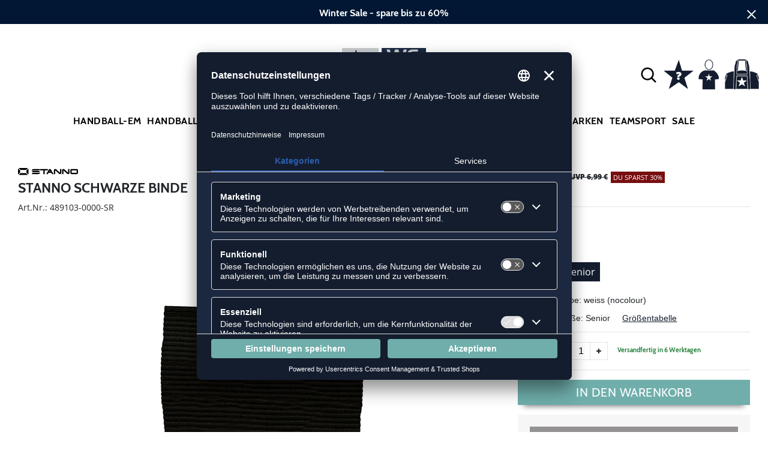

--- FILE ---
content_type: text/html; charset=UTF-8
request_url: https://www.weplayhandball.de/schwarze-binde-ST489103.html
body_size: 18861
content:
<!DOCTYPE html>
<html lang="de">
    <head>
        <meta charset="UTF-8" />
        <meta name="csrf-token" id="_meta_csrf-token" content="5WeoRBJKbuOXGVJLQrC7bxFio2fIKDmU1iaw4NU7" />
        <meta name="viewport" content="width=device-width,initial-scale=1.0" />
        <title>Stanno Schwarze Binde Accessoires weiss günstig kaufen - weplayhandball.de</title>
        <meta name="description" content="Stanno SCHWARZE BINDE in weiss bei weplayhandball.de bestellen ✓Rechnungskauf ✓Geld-zurück-Garantie ✓schnelle Lieferung">
        <meta data-privacy-proxy-server="https://privacy-proxy-server.usercentrics.eu">
        <meta name="facebook-domain-verification" content="dxdeniag9ov79r0h16e8v75t9ib03z" />
        <link rel="alternate" hreflang="x-default" href="https://www.weplayhandball.de/schwarze-binde-ST489103.html" />
        <link rel="alternate" hreflang="de-de" href="https://www.weplayhandball.de/schwarze-binde-ST489103.html" />
        <link rel="alternate" hreflang="de-ch" href="https://www.weplayhandball.ch/schwarze-binde-ST489103.html" />
        <link rel="shortcut icon" href="https://www.weplayhandball.de/img/wph/favicon/favicon.ico" type="image/x-icon" />
        <link rel="icon" href="https://www.weplayhandball.de/img/wph/favicon/favicon.ico" type="image/x-icon" />
        <link rel="apple-touch-icon" href="https://www.weplayhandball.de/img/wph/favicon/apple-touch-icon.png">
        <link rel="preload" href="https://www.weplayhandball.de/css/bootstrap/bootstrap.min.css" as="style" onload="this.onload=null;this.rel='stylesheet'" />
        <link rel="preload" href="https://www.weplayhandball.de/css/font-awesome.min.css" as="style" onload="this.onload=null;this.rel='stylesheet'"/>
        <link rel="preload" href="https://www.weplayhandball.de/css/hint.css/hint.css" as="style" onload="this.onload=null;this.rel='stylesheet'"/>
        <link href="https://www.weplayhandball.de/css/app.css?build=56736" rel="stylesheet" type="text/css" />

                    <script type="text/plain" data-usercentrics="BloomReach">
                !function(e,n,t,i,r,o){function s(e){if("number"!=typeof e)return e;var n=new Date;return new Date(n.getTime()+1e3*e)}var a=4e3,c="xnpe_async_hide";function p(e){return e.reduce((function(e,n){return e[n]=function(){e._.push([n.toString(),arguments])},e}),{_:[]})}function m(e,n,t){var i=t.createElement(n);i.src=e;var r=t.getElementsByTagName(n)[0];return r.parentNode.insertBefore(i,r),i}function u(e){return"[object Date]"===Object.prototype.toString.call(e)}o.target=o.target||"https://api.exponea.com",o.file_path=o.file_path||o.target+"/js/exponea.min.js",r[n]=p(["anonymize","initialize","identify","getSegments","update","track","trackLink","trackEnhancedEcommerce","getHtml","showHtml","showBanner","showWebLayer","ping","getAbTest","loadDependency","getRecommendation","reloadWebLayers","_preInitialize","_initializeConfig"]),r[n].notifications=p(["isAvailable","isSubscribed","subscribe","unsubscribe"]),r[n].segments=p(["subscribe"]),r[n]["snippetVersion"]="v2.7.0",function(e,n,t){e[n]["_"+t]={},e[n]["_"+t].nowFn=Date.now,e[n]["_"+t].snippetStartTime=e[n]["_"+t].nowFn()}(r,n,"performance"),function(e,n,t,i,r,o){e[r]={sdk:e[i],sdkObjectName:i,skipExperiments:!!t.new_experiments,sign:t.token+"/"+(o.exec(n.cookie)||["","new"])[1],path:t.target}}(r,e,o,n,i,RegExp("__exponea_etc__"+"=([\\w-]+)")),function(e,n,t){m(e.file_path,n,t)}(o,t,e),function(e,n,t,i,r,o,p){if(e.new_experiments){!0===e.new_experiments&&(e.new_experiments={});var l,f=e.new_experiments.hide_class||c,_=e.new_experiments.timeout||a,g=encodeURIComponent(o.location.href.split("#")[0]);e.cookies&&e.cookies.expires&&("number"==typeof e.cookies.expires||u(e.cookies.expires)?l=s(e.cookies.expires):e.cookies.expires.tracking&&("number"==typeof e.cookies.expires.tracking||u(e.cookies.expires.tracking))&&(l=s(e.cookies.expires.tracking))),l&&l<new Date&&(l=void 0);var d=e.target+"/webxp/"+n+"/"+o[t].sign+"/modifications.min.js?http-referer="+g+"&timeout="+_+"ms"+(l?"&cookie-expires="+Math.floor(l.getTime()/1e3):"");"sync"===e.new_experiments.mode&&o.localStorage.getItem("__exponea__sync_modifications__")?function(e,n,t,i,r){t[r][n]="<"+n+' src="'+e+'"></'+n+">",i.writeln(t[r][n]),i.writeln("<"+n+">!"+r+".init && document.writeln("+r+"."+n+'.replace("/'+n+'/", "/'+n+'-async/").replace("><", " async><"))</'+n+">")}(d,n,o,p,t):function(e,n,t,i,r,o,s,a){o.documentElement.classList.add(e);var c=m(t,i,o);function p(){r[a].init||m(t.replace("/"+i+"/","/"+i+"-async/"),i,o)}function u(){o.documentElement.classList.remove(e)}c.onload=p,c.onerror=p,r.setTimeout(u,n),r[s]._revealPage=u}(f,_,d,n,o,p,r,t)}}(o,t,i,0,n,r,e),function(e,n,t){var i;e[n]._initializeConfig(t),(null===(i=t.experimental)||void 0===i?void 0:i.non_personalized_weblayers)&&e[n]._preInitialize(t),e[n].start=function(i){i&&Object.keys(i).forEach((function(e){return t[e]=i[e]})),e[n].initialize(t)}}(r,n,o)}(document,"exponea","script","webxpClient",window,{
                    target: "https://api.exponea.com",
                    token: "5974ae60-09ca-11ee-923c-023f39d9bb9c",
            experimental: {
                non_personalized_weblayers: true
            },
            // replace with current customer ID or leave commented out for an anonymous customer
            // customer: window.currentUserId,
            track: {
                visits: true,
            },
        });
        exponea.start();
        console.log('BLOOMREACH started');
            </script>
                
        <!-- BEGIN Usercentrics related code -->
        <link rel="preconnect" href="//app.usercentrics.eu">
        <link rel="preconnect" href="//api.usercentrics.eu">
        <link rel="preload" href="//app.usercentrics.eu/browser-ui/latest/loader.js" as="script">
        <script id="usercentrics-cmp" data-settings-id="43L6N6v-u" data-language="de" src="https://app.usercentrics.eu/browser-ui/latest/loader.js" async></script>
        <!-- Google Consent Update -->
        <script type="text/javascript">
        window.dataLayer = window.dataLayer || [];function gtag() {dataLayer.push(arguments);}
        gtag("consent", "default", {ad_user_data: "denied",ad_personalization: "denied",ad_storage: "denied",analytics_storage: "denied",wait_for_update: 2000 });
        gtag("set", "ads_data_redaction", true);
        </script>
        <!-- Google Tag Manager -->
        <script>(function(w,d,s,l,i){w[l]=w[l]||[];w[l].push({'gtm.start':
        new Date().getTime(),event:'gtm.js'});var f=d.getElementsByTagName(s)[0],
        j=d.createElement(s),dl=l!='dataLayer'?'&l='+l:'';j.async=true;j.src=
        'https://www.googletagmanager.com/gtm.js?id='+i+dl;f.parentNode.insertBefore(j,f);
        })(window,document,'script','dataLayer','GTM-PTQGH9');</script>
        <!-- End Google Tag Manager --> 


        <meta property="og:title" content="Stanno Schwarze Binde Accessoires weiss günstig kaufen - weplayhandball.de">
<meta property="og:description" content="Stanno SCHWARZE BINDE in weiss bei weplayhandball.de bestellen ✓Rechnungskauf ✓Geld-zurück-Garantie ✓schnelle Lieferung">

  <meta property="og:type" content="product" />
  <meta property="og:image" content="//cdn.weplayhandball.de/list/ST489103-0000.jpg" />
  <meta property="og:url" content="https://www.weplayhandball.de/schwarze-binde-ST489103.html" />
        
                    <link rel="canonical" href="https://www.weplayhandball.de/schwarze-binde-ST489103.html" />
                


        
        <script type="text/javascript">
            var ZsInstant = {
                fbUrl: 'https://www.weplayhandball.de/img/placeholder.png',
                fbUrlSmall: 'https://www.weplayhandball.de/img/mini_placeholder.png',
                handleImgFallback: function(imgElmt, small) {
                    var url = small ? ZsInstant.fbUrlSmall : ZsInstant.fbUrl
                    if ( imgElmt.src.indexOf(url) === -1 )
                        imgElmt.src = url;
                },
                onZeyStoresReady: []
            };
        </script>
    
                
    </head>
    <body data-url-format="WP"   data-view="ProductDetails">
      <!-- Google Tag Manager (noscript) -->
      <noscript><iframe src="https://www.googletagmanager.com/ns.html?id=GTM-PTQGH9"
      height="0" width="0" style="display:none;visibility:hidden"></iframe></noscript>
      <!-- End Google Tag Manager (noscript) -->
        <div id="cookieLayer"></div>
        <header data-ship-id="WPH" role="banner">
<div id="actionbanner" style="background-color: #021734" data-id="wintersale">
        <div class="inner">
          <span id="actionbanner_close">
            <svg xmlns="http://www.w3.org/2000/svg" width="15" height="15" viewBox="0 0 15.56 15.56" fill="none" stroke="#fff" stroke-miterlimit="10" stroke-width="2px"><line class="cls-1" x1="0.71" y1="0.71" x2="14.85" y2="14.85"/><line class="cls-1" x1="0.71" y1="14.85" x2="14.85" y2="0.71"/></svg>
          </span>
            <a href="/Sale">Winter Sale - spare bis zu 60%</a>
        </div>
        </div>
      <div class="container">
    <div class="row flex-nowrap justify-content-sm-center justify-content-between align-items-center" id="header-main">
              <div class="col-2 col-sm-4 col-md-4 col-lg-4">
              <div class="headmeta__mobiletoggle" data-toggleMobileNav >
              <button class="cross btn btn-default" role="button" aria-label="Close Menue">
                  <svg xmlns="http://www.w3.org/2000/svg" width="20" height="20" viewBox="0 0 15.56 15.56" fill="none" stroke="#000" stroke-miterlimit="10" stroke-width="2px">
                  <line class="cls-1" x1="0.71" y1="0.71" x2="14.85" y2="14.85"></line>
                  <line class="cls-1" x1="0.71" y1="14.85" x2="14.85" y2="0.71"></line>
                  </svg>
                </button>
                <button class="burger btn btn-default" role="button" aria-label="Open Menue">
                  <svg xmlns="http://www.w3.org/2000/svg" width="30" height="30" viewBox="0 0 20 12"  fill="none" stroke="#000" stroke-miterlimit="10" stroke-width="2px">
                  <line class="cls-1" y1="11" x2="20" y2="11"/></line>
                  <line class="cls-1" y1="6" x2="20" y2="6"/></line>
                  <line class="cls-1" y1="1" x2="20" y2="1"/></line>
                  </svg>
                </button>
              </div>
              </div>
              <div class="col-5 col-sm-4 col-md-4 col-lg-4 text-center"><a class="logo" href="https://www.weplayhandball.de" title="Zur Startseite">
              <img src="https://www.weplayhandball.de/img/wph/logo.svg" alt="WPB Logo"/></a>
              </div>
              <div class="col-5 col-sm-4 col-md-4 col-lg-4 d-flex align-items-center justify-content-end">
              <button class="gbl_search_open btn btn-default" type="submit" role="button" aria-label="Suche">
                  <svg xmlns="http://www.w3.org/2000/svg" width="30" height="30" viewBox="0 0 24 24" fill="none" stroke="#000" stroke-width="2" stroke-linecap="round" stroke-linejoin="round"><circle cx="10.5" cy="10.5" r="7.5"></circle><line x1="21" y1="21" x2="15.8" y2="15.8"></line></svg>
              </button>
              <!-- botbrains trigger -->
              <div class="faq" id="openBotbrains">
              <a href="/help" title="Zum Support & FAQ"><img src="https://www.weplayhandball.de/img/faq.svg" alt="FAQ" class="faq_btn" data-jshover-leave="" data-jshover-click /></a>
                 <!-- tmp  <div class="loginpop hovup" data-jshover-leave>
                    <div class="servicelist">
                      <ul class="list mb-0"><span class="list__head">Kundenservice</span>
                      <li class="list__item "><a href="/content/ruecksendung" class="list__title">Artikel zurücksenden</a></li>
                      <li class="list__item "><a href="/content/versandkosten" class="list__title">Versand & Lieferung</a></li>
                      <li class="list__item "><a href="/content/zahlungsarten" class="list__title">Zahlungsarten</a></li>
                      <li class="list__item "><a href="/help" class="list__title">Support & FAQs</a></li>
                    </ul>
                    </div> 
                  </div> -->
                  </div>
                  <div class="user" data-jshover data-jshover-click>
                  <img src="https://www.weplayhandball.de/img/user.png" alt="" class="shop-icons" data-jshover-leave="" data-jshover-click />
                                                                <div class="loginpop hovup " data-jshover-leave data-jshover-click>
                          <span class="list__head">  Anmelden</span>
                          <form method="POST" action="https://www.weplayhandball.de/login" accept-charset="UTF-8"><input name="_token" type="hidden" value="5WeoRBJKbuOXGVJLQrC7bxFio2fIKDmU1iaw4NU7"><div class="form-group "><label for="email" class="control-label">E-Mail-Adresse</label><input class="form-control" name="email" type="text" value="" id="email"></div><div class="form-group "><label for="password" class="control-label">Passwort</label><input class="form-control" name="password" type="password" value="" id="password"></div><a class="btn-link" href="https://www.weplayhandball.de/resetpwd">Passwort vergessen?</a><button  class="btn-block btn btn-primary" type="submit"><i class="fa fa-sign-in " ></i> Anmelden</button></form>
                        <a class="info" href="https://www.weplayhandball.de/account" title="Noch kein Kunde?">Noch kein Kunde? Bitte hier entlang!</a>
                      </div>
                                      </div> <div class="cart-content">
                  <div data-ajaxid="cartpreview" class="cart display-inline-block" data-jshover data-jshover-click> <div class="text-left cart-inner">

  <img src="https://www.weplayhandball.de/img/cart.png" alt="" class="shop-icons hovup__click" data-jshover-leave="" data-jshover-click>
  </div>
</div>
                  </div>
              </div>
            </div>
      <div class="gblsearch-container" id="gblscon">
                      <div class="container" data-gblsearch>
              <div class="gblsearch headmeta__search d-flex">
                <button class="gbl_search_button btn btn-default" type="submit" role="button" aria-label="Suche starten">
                    <svg xmlns="http://www.w3.org/2000/svg" width="30" height="30" viewBox="0 0 24 24" fill="none" stroke="#000" stroke-width="2" stroke-linecap="round" stroke-linejoin="round"><circle cx="10.5" cy="10.5" r="7.5"></circle><line x1="21" y1="21" x2="15.8" y2="15.8"></line></svg>
                </button>
                <input class="gbl_search_box form-control" id="search-input" name="query" role="search" aria-label="Suchbegriff eingeben"/>
                <button class="gbl_search_close btn btn-default" role="button" aria-label="Suche schließen">
                  <svg xmlns="http://www.w3.org/2000/svg" width="20" height="20" viewBox="0 0 15.56 15.56" fill="none" stroke="#000" stroke-miterlimit="10" stroke-width="2px"><line class="cls-1" x1="0.71" y1="0.71" x2="14.85" y2="14.85"/><line class="cls-1" x1="0.71" y1="14.85" x2="14.85" y2="0.71"/></svg>
                </button>
              </div>
                <div style="position: relative">
                  <div class="gblsearch__result">
                  </div>
                </div>
            </div>
                </div>
  </div>
<div class="container">
<nav class="navbar main" role="navigation" aria-label="Navigation Desktop">
    <div class="navmenu navmenu--desktop mx-auto">
      <div class="menu-close">
        <b class="display-inline-block">Menü</b>
        <button type="button" class="close pull-right" role="button" aria-label="Navigation schliessen"><span aria-hidden="true" data-toggleMobileNav >&times;</span></button>
      </div>
      <ul class="menu menu0"><li class="menu__item menu__item0"><div class="menu__title menu__title0"><a class="menu__link menu__link0" data-cat="Handball-EM" href="https://www.weplayhandball.de/Handball-EM">Handball-EM</a><i class="fa fa-angle-right menu__toggle" aria-hidden="true"></i></div><div class="drop_menu"><div class="d-flex justify-content-between"><div class="col"><ul class="menu menu1"><li class="menu__item menu__item1"><div class="menu__title menu__title1 menu__title--noChildren"><a class="menu__link menu__link1" data-cat="Kollektionen/DHB" href="https://www.weplayhandball.de/Kollektionen/DHB">DHB Merch</a></div></li><li class="menu__item menu__item1"><div class="menu__title menu__title1 menu__title--noChildren"><a class="menu__link menu__link1" data-cat="EM/Handballschuhe" href="https://www.weplayhandball.de/EM/Handballschuhe">Schuhe der Stars</a></div></li><li class="menu__item menu__item1"><div class="menu__title menu__title1 menu__title--noChildren"><a class="menu__link menu__link1" data-cat="EM/Bekleidung" href="https://www.weplayhandball.de/EM/Bekleidung">EM Trikots</a></div></li><li class="menu__item menu__item1"><div class="menu__title menu__title1 menu__title--noChildren"><a class="menu__link menu__link1" data-cat="EM/Spielball" href="https://www.weplayhandball.de/EM/Spielball">EM Bälle</a></div></li><li class="menu__item menu__item1"><div class="menu__title menu__title1 menu__title--noChildren"><a class="menu__link menu__link1" data-cat="Sale" href="https://www.weplayhandball.de/Sale">EM Sale</a></div></li></ul></div></div><!--{{--handball-em--}}--></div></li><li class="menu__item menu__item0"><div class="menu__title menu__title0"><a class="menu__link menu__link0" data-cat="Schuhe/Handballschuhe" href="https://www.weplayhandball.de/Schuhe/Handballschuhe">Handballschuhe</a><i class="fa fa-angle-right menu__toggle" aria-hidden="true"></i></div><div class="drop_menu"><div class="d-flex justify-content-between"><div class="col"><ul class="menu menu1"><li class="menu__item menu__item1"><div class="menu__title menu__title1 menu__title--noChildren"><a class="menu__link menu__link1" data-cat="Schuhe/Handballschuhe?new=1" href="https://www.weplayhandball.de/Schuhe/Handballschuhe?new=1">Neuheiten</a></div></li><li class="menu__item menu__item1"><div class="menu__title menu__title1"><span class="menu__link menu__link1">Marken</span><i class="fa fa-angle-right menu__toggle" aria-hidden="true"></i></div><ul class="menu menu2"><li class="menu__item menu__item2"><div class="menu__title menu__title2 menu__title--noChildren"><a class="menu__link menu__link2" data-cat="Schuhe/Handballschuhe"  data-brand="Adidas" href="https://www.weplayhandball.de/Adidas/Schuhe/Handballschuhe">adidas</a></div></li><li class="menu__item menu__item2"><div class="menu__title menu__title2 menu__title--noChildren"><a class="menu__link menu__link2" data-cat="Schuhe/Handballschuhe"  data-brand="Asics" href="https://www.weplayhandball.de/Asics/Schuhe/Handballschuhe">Asics</a></div></li><li class="menu__item menu__item2"><div class="menu__title menu__title2 menu__title--noChildren"><a class="menu__link menu__link2" data-cat="Schuhe/Handballschuhe"  data-brand="hummel" href="https://www.weplayhandball.de/hummel/Schuhe/Handballschuhe">hummel</a></div></li><li class="menu__item menu__item2"><div class="menu__title menu__title2 menu__title--noChildren"><a class="menu__link menu__link2" data-cat="Schuhe/Handballschuhe"  data-brand="Kempa" href="https://www.weplayhandball.de/Kempa/Schuhe/Handballschuhe">Kempa</a></div></li><li class="menu__item menu__item2"><div class="menu__title menu__title2 menu__title--noChildren"><a class="menu__link menu__link2" data-cat="Schuhe/Handballschuhe"  data-brand="Mizuno" href="https://www.weplayhandball.de/Mizuno/Schuhe/Handballschuhe">Mizuno</a></div></li><li class="menu__item menu__item2"><div class="menu__title menu__title2 menu__title--noChildren"><a class="menu__link menu__link2" data-cat="Schuhe/Handballschuhe"  data-brand="Nike" href="https://www.weplayhandball.de/Nike/Schuhe/Handballschuhe">Nike</a></div></li><li class="menu__item menu__item2"><div class="menu__title menu__title2 menu__title--noChildren"><a class="menu__link menu__link2" data-cat="Schuhe/Handballschuhe"  data-brand="Puma" href="https://www.weplayhandball.de/Puma/Schuhe/Handballschuhe">Puma</a></div></li><li class="menu__item menu__item2"><div class="menu__title menu__title2 menu__title--noChildren"><a class="menu__link menu__link2" data-cat="Schuhe/Handballschuhe"  data-brand="Salming" href="https://www.weplayhandball.de/Salming/Schuhe/Handballschuhe">Salming</a></div></li></ul></li></ul></div><div class="col"><ul class="menu menu1"><li class="menu__item menu__item1"><div class="menu__title menu__title1"><span class="menu__link menu__link1">Geschlecht</span><i class="fa fa-angle-right menu__toggle" aria-hidden="true"></i></div><ul class="menu menu2"><li class="menu__item menu__item2"><div class="menu__title menu__title2 menu__title--noChildren"><a class="menu__link menu__link2" data-cat="Schuhe/Handballschuhe" href="https://www.weplayhandball.de/Schuhe/Handballschuhe/damen">Damen</a></div></li><li class="menu__item menu__item2"><div class="menu__title menu__title2 menu__title--noChildren"><a class="menu__link menu__link2" data-cat="Schuhe/Handballschuhe" href="https://www.weplayhandball.de/Schuhe/Handballschuhe/herren">Herren</a></div></li><li class="menu__item menu__item2"><div class="menu__title menu__title2 menu__title--noChildren"><a class="menu__link menu__link2" data-cat="Schuhe/Handballschuhe" href="https://www.weplayhandball.de/Schuhe/Handballschuhe/kinder">Kinder</a></div></li></ul></li><li class="menu__item menu__item1"><div class="menu__title menu__title1"><span class="menu__link menu__link1">Fußform</span><i class="fa fa-angle-right menu__toggle" aria-hidden="true"></i></div><ul class="menu menu2"><li class="menu__item menu__item2"><div class="menu__title menu__title2 menu__title--noChildren"><a class="menu__link menu__link2" data-cat="Schuhe/Handballschuhe-Schmal" href="https://www.weplayhandball.de/Schuhe/Handballschuhe-Schmal">Schmal</a></div></li><li class="menu__item menu__item2"><div class="menu__title menu__title2 menu__title--noChildren"><a class="menu__link menu__link2" data-cat="Schuhe/Handballschuhe-Regulaer" href="https://www.weplayhandball.de/Schuhe/Handballschuhe-Regulaer">Regulär</a></div></li><li class="menu__item menu__item2"><div class="menu__title menu__title2 menu__title--noChildren"><a class="menu__link menu__link2" data-cat="Schuhe/Handballschuhe-Breit" href="https://www.weplayhandball.de/Schuhe/Handballschuhe-Breit">Breit</a></div></li></ul></li></ul></div><div class="col"><ul class="menu menu1"><li class="menu__item menu__item1"><div class="menu__title menu__title1"><span class="menu__link menu__link1">Position</span><i class="fa fa-angle-right menu__toggle" aria-hidden="true"></i></div><ul class="menu menu2"><li class="menu__item menu__item2"><div class="menu__title menu__title2 menu__title--noChildren"><a class="menu__link menu__link2" data-cat="Schuhe/Handballschuhe-Aussenspieler" href="https://www.weplayhandball.de/Schuhe/Handballschuhe-Aussenspieler">Außenspieler</a></div></li><li class="menu__item menu__item2"><div class="menu__title menu__title2 menu__title--noChildren"><a class="menu__link menu__link2" data-cat="Schuhe/Handballschuhe-Rueckraum-Rechts-Links" href="https://www.weplayhandball.de/Schuhe/Handballschuhe-Rueckraum-Rechts-Links">Halbangreifer</a></div></li><li class="menu__item menu__item2"><div class="menu__title menu__title2 menu__title--noChildren"><a class="menu__link menu__link2" data-cat="Schuhe/Handballschuhe-Rueckraum-Mitte" href="https://www.weplayhandball.de/Schuhe/Handballschuhe-Rueckraum-Mitte">Rückraum Mitte</a></div></li><li class="menu__item menu__item2"><div class="menu__title menu__title2 menu__title--noChildren"><a class="menu__link menu__link2" data-cat="Schuhe/Handballschuhe-Kreislaeufer" href="https://www.weplayhandball.de/Schuhe/Handballschuhe-Kreislaeufer">Kreisspieler</a></div></li><li class="menu__item menu__item2"><div class="menu__title menu__title2 menu__title--noChildren"><a class="menu__link menu__link2" data-cat="Schuhe/Handballschuhe-Torwart" href="https://www.weplayhandball.de/Schuhe/Handballschuhe-Torwart">Torwart</a></div></li></ul></li></ul></div><div class="col"><ul class="menu menu1"><li class="menu__item menu__item1"><div class="menu__title menu__title1"><span class="menu__link menu__link1">Sonstige Schuhe</span><i class="fa fa-angle-right menu__toggle" aria-hidden="true"></i></div><ul class="menu menu2"><li class="menu__item menu__item2"><div class="menu__title menu__title2 menu__title--noChildren"><a class="menu__link menu__link2" data-cat="Schuhe/Badeschuhe" href="https://www.weplayhandball.de/Schuhe/Badeschuhe">Badeschuhe</a></div></li><li class="menu__item menu__item2"><div class="menu__title menu__title2 menu__title--noChildren"><a class="menu__link menu__link2" data-cat="Schuhe/Basketballschuhe" href="https://www.weplayhandball.de/Schuhe/Basketballschuhe">Basketballschuhe</a></div></li><li class="menu__item menu__item2"><div class="menu__title menu__title2 menu__title--noChildren"><a class="menu__link menu__link2" data-cat="Schuhe/Fitnessschuhe" href="https://www.weplayhandball.de/Schuhe/Fitnessschuhe">Fitnessschuhe</a></div></li><li class="menu__item menu__item2"><div class="menu__title menu__title2 menu__title--noChildren"><a class="menu__link menu__link2" data-cat="Schuhe/Laufschuhe" href="https://www.weplayhandball.de/Schuhe/Laufschuhe">Laufschuhe</a></div></li><li class="menu__item menu__item2"><div class="menu__title menu__title2 menu__title--noChildren"><a class="menu__link menu__link2" data-cat="Fashion/Sneaker" href="https://www.weplayhandball.de/Fashion/Sneaker">Sneaker</a></div></li><li class="menu__item menu__item2"><div class="menu__title menu__title2 menu__title--noChildren"><a class="menu__link menu__link2" data-cat="Schuhe/Zubehör" href="https://www.weplayhandball.de/Schuhe/Zubeh%C3%B6r">Schuhzubehör</a></div></li></ul></li></ul></div><div class="col"><ul class="menu menu1"><li class="menu__item menu__item1"><div class="menu__title menu__title1"><span class="menu__link menu__link1">Kollektionen</span><i class="fa fa-angle-right menu__toggle" aria-hidden="true"></i></div><ul class="menu menu2"><li class="menu__item menu__item2"><div class="menu__title menu__title2 menu__title--noChildren"><a class="menu__link menu__link2" data-cat="Kollektionen/Counterblast"  data-brand="Adidas" href="https://www.weplayhandball.de/Adidas/Kollektionen/Counterblast">adidas Counterblast</a></div></li><li class="menu__item menu__item2"><div class="menu__title menu__title2 menu__title--noChildren"><a class="menu__link menu__link2" data-cat="Kollektionen/Crazyflight"  data-brand="Adidas" href="https://www.weplayhandball.de/Adidas/Kollektionen/Crazyflight">adidas Crazyflight</a></div></li><li class="menu__item menu__item2"><div class="menu__title menu__title2 menu__title--noChildren"><a class="menu__link menu__link2" data-cat="Kollektionen/Fastcourt"  data-brand="Adidas" href="https://www.weplayhandball.de/Adidas/Kollektionen/Fastcourt">adidas Fastcourt</a></div></li><li class="menu__item menu__item2"><div class="menu__title menu__title2 menu__title--noChildren"><a class="menu__link menu__link2" data-cat="Kollektionen/Handball-Spezial"  data-brand="Adidas" href="https://www.weplayhandball.de/Adidas/Kollektionen/Handball-Spezial">adidas HB Spezial</a></div></li><li class="menu__item menu__item2"><div class="menu__title menu__title2 menu__title--noChildren"><a class="menu__link menu__link2" data-cat="Kollektionen/Stabil-X"  data-brand="Adidas" href="https://www.weplayhandball.de/Adidas/Kollektionen/Stabil-X">adidas Stabil</a></div></li><li class="menu__item menu__item2"><div class="menu__title menu__title2 menu__title--noChildren"><a class="menu__link menu__link2" data-cat="Kollektionen/Powerbreak"  data-brand="Asics" href="https://www.weplayhandball.de/Asics/Kollektionen/Powerbreak">Asics Powerbreak</a></div></li><li class="menu__item menu__item2"><div class="menu__title menu__title2 menu__title--noChildren"><a class="menu__link menu__link2" data-cat="Kollektionen/Gel-Netburner"  data-brand="Asics" href="https://www.weplayhandball.de/Asics/Kollektionen/Gel-Netburner">Asics Netburner</a></div></li><li class="menu__item menu__item2"><div class="menu__title menu__title2 menu__title--noChildren"><a class="menu__link menu__link2" data-cat="Kollektionen/Sky-Elite"  data-brand="Asics" href="https://www.weplayhandball.de/Asics/Kollektionen/Sky-Elite">Asics Sky Elite</a></div></li><li class="menu__item menu__item2"><div class="menu__title menu__title2 menu__title--noChildren"><a class="menu__link menu__link2" data-cat="Kollektionen/Topflight"  data-brand="hummel" href="https://www.weplayhandball.de/hummel/Kollektionen/Topflight">hummel Topflight</a></div></li><li class="menu__item menu__item2"><div class="menu__title menu__title2 menu__title--noChildren"><a class="menu__link menu__link2" data-cat="Kollektionen/Powerstrike"  data-brand="hummel" href="https://www.weplayhandball.de/hummel/Kollektionen/Powerstrike">hummel Powerstrike</a></div></li><li class="menu__item menu__item2"><div class="menu__title menu__title2 menu__title--noChildren"><a class="menu__link menu__link2" data-cat="Kollektionen/Attack"  data-brand="Kempa" href="https://www.weplayhandball.de/Kempa/Kollektionen/Attack">Kempa Attack</a></div></li><li class="menu__item menu__item2"><div class="menu__title menu__title2 menu__title--noChildren"><a class="menu__link menu__link2" data-cat="Kollektionen/Kourtfly"  data-brand="Kempa" href="https://www.weplayhandball.de/Kempa/Kollektionen/Kourtfly">Kempa Kourtfly</a></div></li><li class="menu__item menu__item2"><div class="menu__title menu__title2 menu__title--noChildren"><a class="menu__link menu__link2" data-cat="Kollektionen/Wing"  data-brand="Kempa" href="https://www.weplayhandball.de/Kempa/Kollektionen/Wing">Kempa Wing</a></div></li><li class="menu__item menu__item2"><div class="menu__title menu__title2 menu__title--noChildren"><a class="menu__link menu__link2" data-cat="Kollektionen/Wave-Lightning"  data-brand="Mizuno" href="https://www.weplayhandball.de/Mizuno/Kollektionen/Wave-Lightning">Mizuno Wave Lightning</a></div></li><li class="menu__item menu__item2"><div class="menu__title menu__title2 menu__title--noChildren"><a class="menu__link menu__link2" data-cat="Kollektionen/Wave-Mirage"  data-brand="Mizuno" href="https://www.weplayhandball.de/Mizuno/Kollektionen/Wave-Mirage">Mizuno Wave Mirage</a></div></li><li class="menu__item menu__item2"><div class="menu__title menu__title2 menu__title--noChildren"><a class="menu__link menu__link2" data-cat="Kollektionen/Wave-Momentum"  data-brand="Mizuno" href="https://www.weplayhandball.de/Mizuno/Kollektionen/Wave-Momentum">Mizuno Wave Momentum</a></div></li><li class="menu__item menu__item2"><div class="menu__title menu__title2 menu__title--noChildren"><a class="menu__link menu__link2" data-cat="Kollektionen/Wave-Stealth"  data-brand="Mizuno" href="https://www.weplayhandball.de/Mizuno/Kollektionen/Wave-Stealth">Mizuno Wave Stealth</a></div></li><li class="menu__item menu__item2"><div class="menu__title menu__title2 menu__title--noChildren"><a class="menu__link menu__link2" data-cat="Kollektionen/Accelerate"  data-brand="Puma" href="https://www.weplayhandball.de/Puma/Kollektionen/Accelerate">Puma Accelerate</a></div></li><li class="menu__item menu__item2"><div class="menu__title menu__title2 menu__title--noChildren"><a class="menu__link menu__link2" data-cat="Kollektionen/Eliminate"  data-brand="Puma" href="https://www.weplayhandball.de/Puma/Kollektionen/Eliminate">Puma Eliminate</a></div></li></ul></li></ul></div></div><!--{{--handballschuhe--}}--></div></li><li class="menu__item menu__item0"><div class="menu__title menu__title0"><a class="menu__link menu__link0" data-cat="Bekleidung" href="https://www.weplayhandball.de/Bekleidung">Bekleidung</a><i class="fa fa-angle-right menu__toggle" aria-hidden="true"></i></div><div class="drop_menu"><div class="d-flex justify-content-between"><div class="col"><ul class="menu menu1"><li class="menu__item menu__item1"><div class="menu__title menu__title1 menu__title--noChildren"><a class="menu__link menu__link1" data-cat="Bekleidung?new=1" href="https://www.weplayhandball.de/Bekleidung?new=1">Neuheiten</a></div></li><li class="menu__item menu__item1"><div class="menu__title menu__title1"><a class="menu__link menu__link1" data-cat="Bekleidung/Trikots" href="https://www.weplayhandball.de/Bekleidung/Trikots">Handballtrikots</a><i class="fa fa-angle-right menu__toggle" aria-hidden="true"></i></div><ul class="menu menu2"><li class="menu__item menu__item2"><div class="menu__title menu__title2 menu__title--noChildren"><a class="menu__link menu__link2" data-cat="Bekleidung/Trikots"  data-brand="Adidas" href="https://www.weplayhandball.de/Adidas/Bekleidung/Trikots">adidas Trikots</a></div></li><li class="menu__item menu__item2"><div class="menu__title menu__title2 menu__title--noChildren"><a class="menu__link menu__link2" data-cat="Bekleidung/Trikots"  data-brand="Craft" href="https://www.weplayhandball.de/Craft/Bekleidung/Trikots">Craft Trikots</a></div></li><li class="menu__item menu__item2"><div class="menu__title menu__title2 menu__title--noChildren"><a class="menu__link menu__link2" data-cat="Bekleidung/Trikots"  data-brand="Erima" href="https://www.weplayhandball.de/Erima/Bekleidung/Trikots">Erima Trikots</a></div></li><li class="menu__item menu__item2"><div class="menu__title menu__title2 menu__title--noChildren"><a class="menu__link menu__link2" data-cat="Bekleidung/Trikots"  data-brand="Errea" href="https://www.weplayhandball.de/Errea/Bekleidung/Trikots">Errea Trikots</a></div></li><li class="menu__item menu__item2"><div class="menu__title menu__title2 menu__title--noChildren"><a class="menu__link menu__link2" data-cat="Bekleidung/Trikots"  data-brand="hummel" href="https://www.weplayhandball.de/hummel/Bekleidung/Trikots">hummel Trikots</a></div></li><li class="menu__item menu__item2"><div class="menu__title menu__title2 menu__title--noChildren"><a class="menu__link menu__link2" data-cat="Bekleidung/Trikots"  data-brand="Joma" href="https://www.weplayhandball.de/Joma/Bekleidung/Trikots">Joma Trikots</a></div></li><li class="menu__item menu__item2"><div class="menu__title menu__title2 menu__title--noChildren"><a class="menu__link menu__link2" data-cat="Bekleidung/Trikots"  data-brand="Kempa" href="https://www.weplayhandball.de/Kempa/Bekleidung/Trikots">Kempa Trikots</a></div></li><li class="menu__item menu__item2"><div class="menu__title menu__title2 menu__title--noChildren"><a class="menu__link menu__link2" data-cat="Bekleidung/Trikots"  data-brand="Nike" href="https://www.weplayhandball.de/Nike/Bekleidung/Trikots">Nike Trikots</a></div></li><li class="menu__item menu__item2"><div class="menu__title menu__title2 menu__title--noChildren"><a class="menu__link menu__link2" data-cat="Bekleidung/Trikots"  data-brand="Puma" href="https://www.weplayhandball.de/Puma/Bekleidung/Trikots">Puma Trikots</a></div></li><li class="menu__item menu__item2"><div class="menu__title menu__title2 menu__title--noChildren"><a class="menu__link menu__link2" data-cat="Bekleidung/Trikots"  data-brand="Select" href="https://www.weplayhandball.de/Select/Bekleidung/Trikots">Select Trikots</a></div></li><li class="menu__item menu__item2"><div class="menu__title menu__title2 menu__title--noChildren"><a class="menu__link menu__link2" data-cat="Bekleidung/Trikots"  data-brand="WePlay" href="https://www.weplayhandball.de/WePlay/Bekleidung/Trikots">WePlay Trikots</a></div></li></ul></li><li class="menu__item menu__item1"><div class="menu__title menu__title1 menu__title--noChildren"><a class="menu__link menu__link1" data-cat="Trikots/HBL" href="https://www.weplayhandball.de/Trikots/HBL">HBL-Trikots</a></div></li></ul></div><div class="col"><ul class="menu menu1"><li class="menu__item menu__item1"><div class="menu__title menu__title1 menu__title--noChildren"><a class="menu__link menu__link1" data-cat="Bekleidung/Shirts" href="https://www.weplayhandball.de/Bekleidung/Shirts">Shirts</a></div></li><li class="menu__item menu__item1"><div class="menu__title menu__title1 menu__title--noChildren"><a class="menu__link menu__link1" data-cat="Bekleidung/Shorts" href="https://www.weplayhandball.de/Bekleidung/Shorts">Shorts</a></div></li><li class="menu__item menu__item1"><div class="menu__title menu__title1 menu__title--noChildren"><a class="menu__link menu__link1" data-cat="Bekleidung/Sweats-Hoodie" href="https://www.weplayhandball.de/Bekleidung/Sweats-Hoodie">Sweats / Hoodies</a></div></li><li class="menu__item menu__item1"><div class="menu__title menu__title1 menu__title--noChildren"><a class="menu__link menu__link1" data-cat="Bekleidung/Tank-Tops" href="https://www.weplayhandball.de/Bekleidung/Tank-Tops">Tanktops</a></div></li><li class="menu__item menu__item1"><div class="menu__title menu__title1 menu__title--noChildren"><a class="menu__link menu__link1" data-cat="Bekleidung/Anzüge" href="https://www.weplayhandball.de/Bekleidung/Anz%C3%BCge">Trainingsanzüge</a></div></li><li class="menu__item menu__item1"><div class="menu__title menu__title1 menu__title--noChildren"><a class="menu__link menu__link1" data-cat="Bekleidung/Jacken" href="https://www.weplayhandball.de/Bekleidung/Jacken">Trainingsjacken</a></div></li><li class="menu__item menu__item1"><div class="menu__title menu__title1 menu__title--noChildren"><a class="menu__link menu__link1" data-cat="Bekleidung/Hosen" href="https://www.weplayhandball.de/Bekleidung/Hosen">Trainingshosen</a></div></li><li class="menu__item menu__item1"><div class="menu__title menu__title1 menu__title--noChildren"><a class="menu__link menu__link1" data-cat="Bekleidung/Socken" href="https://www.weplayhandball.de/Bekleidung/Socken">Socken</a></div></li><li class="menu__item menu__item1"><div class="menu__title menu__title1 menu__title--noChildren"><a class="menu__link menu__link1" data-cat="Fashion/Zubehör/Unterwäsche" href="https://www.weplayhandball.de/Fashion/Zubeh%C3%B6r/Unterw%C3%A4sche">Unterwäsche</a></div></li></ul></div><div class="col"><ul class="menu menu1"><li class="menu__item menu__item1"><div class="menu__title menu__title1 menu__title--noChildren"><a class="menu__link menu__link1" data-cat="Bekleidung/Beachhandball" href="https://www.weplayhandball.de/Bekleidung/Beachhandball">Beachhandball</a></div></li><li class="menu__item menu__item1"><div class="menu__title menu__title1 menu__title--noChildren"><a class="menu__link menu__link1" data-cat="Bekleidung/Schiedsrichter" href="https://www.weplayhandball.de/Bekleidung/Schiedsrichter">Schiedsrichter</a></div></li><li class="menu__item menu__item1"><div class="menu__title menu__title1 menu__title--noChildren"><a class="menu__link menu__link1" data-cat="Bekleidung/Torhüter" href="https://www.weplayhandball.de/Bekleidung/Torh%C3%BCter">Torhüter</a></div></li><li class="menu__item menu__item1"><div class="menu__title menu__title1 menu__title--noChildren"><a class="menu__link menu__link1" data-cat="Bekleidung/Fitness" href="https://www.weplayhandball.de/Bekleidung/Fitness">Fitness</a></div></li><li class="menu__item menu__item1"><div class="menu__title menu__title1"><a class="menu__link menu__link1" data-cat="Bekleidung/Funktionswäsche" href="https://www.weplayhandball.de/Bekleidung/Funktionsw%C3%A4sche">Funktionsbekleidung</a><i class="fa fa-angle-right menu__toggle" aria-hidden="true"></i></div><ul class="menu menu2"><li class="menu__item menu__item2"><div class="menu__title menu__title2 menu__title--noChildren"><a class="menu__link menu__link2" data-cat="Bekleidung/Funktionswäsche/Shirts" href="https://www.weplayhandball.de/Bekleidung/Funktionsw%C3%A4sche/Shirts">Funktionsshirts</a></div></li><li class="menu__item menu__item2"><div class="menu__title menu__title2 menu__title--noChildren"><a class="menu__link menu__link2" data-cat="Bekleidung/Funktionswäsche/Hosen" href="https://www.weplayhandball.de/Bekleidung/Funktionsw%C3%A4sche/Hosen">Funktionshosen</a></div></li><li class="menu__item menu__item2"><div class="menu__title menu__title2 menu__title--noChildren"><a class="menu__link menu__link2" data-cat="Bekleidung/Kompression" href="https://www.weplayhandball.de/Bekleidung/Kompression">Kompression</a></div></li></ul></li><li class="menu__item menu__item1"><div class="menu__title menu__title1"><a class="menu__link menu__link1" data-cat="Bekleidung/Running" href="https://www.weplayhandball.de/Bekleidung/Running">Running</a><i class="fa fa-angle-right menu__toggle" aria-hidden="true"></i></div><ul class="menu menu2"><li class="menu__item menu__item2"><div class="menu__title menu__title2 menu__title--noChildren"><a class="menu__link menu__link2" data-cat="Bekleidung/Running/T-Shirts" href="https://www.weplayhandball.de/Bekleidung/Running/T-Shirts">Laufshirts</a></div></li><li class="menu__item menu__item2"><div class="menu__title menu__title2 menu__title--noChildren"><a class="menu__link menu__link2" data-cat="Bekleidung/Running/Hose" href="https://www.weplayhandball.de/Bekleidung/Running/Hose">Laufhosen</a></div></li><li class="menu__item menu__item2"><div class="menu__title menu__title2 menu__title--noChildren"><a class="menu__link menu__link2" data-cat="Bekleidung/Running/Jacke" href="https://www.weplayhandball.de/Bekleidung/Running/Jacke">Laufjacken</a></div></li><li class="menu__item menu__item2"><div class="menu__title menu__title2 menu__title--noChildren"><a class="menu__link menu__link2" data-cat="Bekleidung/Running/Socken" href="https://www.weplayhandball.de/Bekleidung/Running/Socken">Laufsocken</a></div></li><li class="menu__item menu__item2"><div class="menu__title menu__title2 menu__title--noChildren"><a class="menu__link menu__link2" data-cat="Bekleidung/Running/Accessoires" href="https://www.weplayhandball.de/Bekleidung/Running/Accessoires">Laufaccessoires</a></div></li></ul></li></ul></div><div class="col"><ul class="menu menu1"><li class="menu__item menu__item1"><div class="menu__title menu__title1"><span class="menu__link menu__link1">Kollektionen</span><i class="fa fa-angle-right menu__toggle" aria-hidden="true"></i></div><ul class="menu menu2"><li class="menu__item menu__item2"><div class="menu__title menu__title2 menu__title--noChildren"><a class="menu__link menu__link2" data-cat="Kollektionen/Lead"  data-brand="hummel" href="https://www.weplayhandball.de/hummel/Kollektionen/Lead">hummel Lead</a></div></li><li class="menu__item menu__item2"><div class="menu__title menu__title2 menu__title--noChildren"><a class="menu__link menu__link2" data-cat="Kollektionen/Authentic"  data-brand="hummel" href="https://www.weplayhandball.de/hummel/Kollektionen/Authentic">hummel Authentic</a></div></li><li class="menu__item menu__item2"><div class="menu__title menu__title2 menu__title--noChildren"><a class="menu__link menu__link2" data-cat="Kollektionen/Core"  data-brand="hummel" href="https://www.weplayhandball.de/hummel/Kollektionen/Core">hummel Core XK</a></div></li><li class="menu__item menu__item2"><div class="menu__title menu__title2 menu__title--noChildren"><a class="menu__link menu__link2" data-cat="Kollektionen/Promo"  data-brand="hummel" href="https://www.weplayhandball.de/hummel/Kollektionen/Promo">hummel Promo</a></div></li><li class="menu__item menu__item2"><div class="menu__title menu__title2 menu__title--noChildren"><a class="menu__link menu__link2" data-cat="Kollektionen/First-Seamless"  data-brand="hummel" href="https://www.weplayhandball.de/hummel/Kollektionen/First-Seamless">hummel First Seamless</a></div></li><li class="menu__item menu__item2"><div class="menu__title menu__title2 menu__title--noChildren"><a class="menu__link menu__link2" data-cat="Kollektionen/Go"  data-brand="hummel" href="https://www.weplayhandball.de/hummel/Kollektionen/Go">hummel Go Cotton</a></div></li><li class="menu__item menu__item2"><div class="menu__title menu__title2 menu__title--noChildren"><a class="menu__link menu__link2" data-cat="Kollektionen/Wave-26"  data-brand="Kempa" href="https://www.weplayhandball.de/Kempa/Kollektionen/Wave-26">Kempa Wave 26</a></div></li><li class="menu__item menu__item2"><div class="menu__title menu__title2 menu__title--noChildren"><a class="menu__link menu__link2" data-cat="Kollektionen/Ambition28"  data-brand="Kempa" href="https://www.weplayhandball.de/Kempa/Kollektionen/Ambition28">Kempa Ambition 28</a></div></li><li class="menu__item menu__item2"><div class="menu__title menu__title2 menu__title--noChildren"><a class="menu__link menu__link2" data-cat="Kollektionen/Stmnt"  data-brand="Kempa" href="https://www.weplayhandball.de/Kempa/Kollektionen/Stmnt">Kempa STMNT</a></div></li><li class="menu__item menu__item2"><div class="menu__title menu__title2 menu__title--noChildren"><a class="menu__link menu__link2" data-cat="Kollektionen/Emotion"  data-brand="Kempa" href="https://www.weplayhandball.de/Kempa/Kollektionen/Emotion">Kempa Emotion 2.0</a></div></li><li class="menu__item menu__item2"><div class="menu__title menu__title2 menu__title--noChildren"><a class="menu__link menu__link2" data-cat="Kollektionen/Core"  data-brand="Kempa" href="https://www.weplayhandball.de/Kempa/Kollektionen/Core">Kempa Core</a></div></li><li class="menu__item menu__item2"><div class="menu__title menu__title2 menu__title--noChildren"><a class="menu__link menu__link2" data-cat="Kollektionen/Change"  data-brand="Erima" href="https://www.weplayhandball.de/Erima/Kollektionen/Change">Change by Erima</a></div></li><li class="menu__item menu__item2"><div class="menu__title menu__title2 menu__title--noChildren"><a class="menu__link menu__link2" data-cat="Kollektionen/Six-Wings"  data-brand="Erima" href="https://www.weplayhandball.de/Erima/Kollektionen/Six-Wings">Erima Six Wings</a></div></li><li class="menu__item menu__item2"><div class="menu__title menu__title2 menu__title--noChildren"><a class="menu__link menu__link2" data-cat="Kollektionen/Celebrate"  data-brand="Erima" href="https://www.weplayhandball.de/Erima/Kollektionen/Celebrate">Erima Celebrate</a></div></li><li class="menu__item menu__item2"><div class="menu__title menu__title2 menu__title--noChildren"><a class="menu__link menu__link2" data-cat="Kollektionen/CMPT"  data-brand="Erima" href="https://www.weplayhandball.de/Erima/Kollektionen/CMPT">Erima CMPT</a></div></li><li class="menu__item menu__item2"><div class="menu__title menu__title2 menu__title--noChildren"><a class="menu__link menu__link2" data-cat="Kollektionen/TeamFinal"  data-brand="Puma" href="https://www.weplayhandball.de/Puma/Kollektionen/TeamFinal">Puma teamFINAL</a></div></li><li class="menu__item menu__item2"><div class="menu__title menu__title2 menu__title--noChildren"><a class="menu__link menu__link2" data-cat="Kollektionen/Goal"  data-brand="Puma" href="https://www.weplayhandball.de/Puma/Kollektionen/Goal">Puma teamGOAL</a></div></li><li class="menu__item menu__item2"><div class="menu__title menu__title2 menu__title--noChildren"><a class="menu__link menu__link2" data-cat="Kollektionen/Teamliga"  data-brand="Puma" href="https://www.weplayhandball.de/Puma/Kollektionen/Teamliga">Puma teamLIGA</a></div></li><li class="menu__item menu__item2"><div class="menu__title menu__title2 menu__title--noChildren"><a class="menu__link menu__link2" data-cat="Kollektionen/DHB"  data-brand="Puma" href="https://www.weplayhandball.de/Puma/Kollektionen/DHB">Puma DHB</a></div></li><li class="menu__item menu__item2"><div class="menu__title menu__title2 menu__title--noChildren"><a class="menu__link menu__link2" data-cat="Kollektionen/Teamwear"  data-brand="Nike" href="https://www.weplayhandball.de/Nike/Kollektionen/Teamwear">Nike Teamwear</a></div></li><li class="menu__item menu__item2"><div class="menu__title menu__title2 menu__title--noChildren"><a class="menu__link menu__link2" data-cat="Kollektionen/Performance"  data-brand="WePlay" href="https://www.weplayhandball.de/WePlay/Kollektionen/Performance">WePlay Performance</a></div></li></ul></li></ul></div></div><!--{{--bekleidung--}}--></div></li><li class="menu__item menu__item0"><div class="menu__title menu__title0"><a class="menu__link menu__link0" data-cat="Bälle/Handbälle" href="https://www.weplayhandball.de/B%C3%A4lle/Handb%C3%A4lle">Handbälle</a><i class="fa fa-angle-right menu__toggle" aria-hidden="true"></i></div><div class="drop_menu"><div class="d-flex justify-content-between"><div class="col"><ul class="menu menu1"><li class="menu__item menu__item1"><div class="menu__title menu__title1 menu__title--noChildren"><a class="menu__link menu__link1" data-cat="Bälle/Handbälle?new=1" href="https://www.weplayhandball.de/B%C3%A4lle/Handb%C3%A4lle?new=1">Neuheiten</a></div></li><li class="menu__item menu__item1"><div class="menu__title menu__title1 menu__title--noChildren"><a class="menu__link menu__link1" data-cat="Bälle/Set-Angebote" href="https://www.weplayhandball.de/B%C3%A4lle/Set-Angebote">Ballsets</a></div></li><li class="menu__item menu__item1"><div class="menu__title menu__title1"><span class="menu__link menu__link1">Marken</span><i class="fa fa-angle-right menu__toggle" aria-hidden="true"></i></div><ul class="menu menu2"><li class="menu__item menu__item2"><div class="menu__title menu__title2 menu__title--noChildren"><a class="menu__link menu__link2" data-cat="Bälle/Handbälle"  data-brand="Erima" href="https://www.weplayhandball.de/Erima/B%C3%A4lle/Handb%C3%A4lle">Erima Handbälle</a></div></li><li class="menu__item menu__item2"><div class="menu__title menu__title2 menu__title--noChildren"><a class="menu__link menu__link2" data-cat="Bälle/Handbälle"  data-brand="hummel" href="https://www.weplayhandball.de/hummel/B%C3%A4lle/Handb%C3%A4lle">hummel Handbälle</a></div></li><li class="menu__item menu__item2"><div class="menu__title menu__title2 menu__title--noChildren"><a class="menu__link menu__link2" data-cat="Bälle/Handbälle"  data-brand="Kempa" href="https://www.weplayhandball.de/Kempa/B%C3%A4lle/Handb%C3%A4lle">Kempa Handbälle</a></div></li><li class="menu__item menu__item2"><div class="menu__title menu__title2 menu__title--noChildren"><a class="menu__link menu__link2" data-cat="Bälle/Handbälle"  data-brand="Molten" href="https://www.weplayhandball.de/Molten/B%C3%A4lle/Handb%C3%A4lle">Molten Handbälle</a></div></li><li class="menu__item menu__item2"><div class="menu__title menu__title2 menu__title--noChildren"><a class="menu__link menu__link2" data-cat="Bälle/Handbälle"  data-brand="Select" href="https://www.weplayhandball.de/Select/B%C3%A4lle/Handb%C3%A4lle">Select Handbälle</a></div></li><li class="menu__item menu__item2"><div class="menu__title menu__title2 menu__title--noChildren"><a class="menu__link menu__link2" data-cat="Bälle/Handbälle"  data-brand="Puma" href="https://www.weplayhandball.de/Puma/B%C3%A4lle/Handb%C3%A4lle">Puma Handbälle</a></div></li></ul></li></ul></div><div class="col"><ul class="menu menu1"><li class="menu__item menu__item1"><div class="menu__title menu__title1"><span class="menu__link menu__link1">Anwendung</span><i class="fa fa-angle-right menu__toggle" aria-hidden="true"></i></div><ul class="menu menu2"><li class="menu__item menu__item2"><div class="menu__title menu__title2 menu__title--noChildren"><a class="menu__link menu__link2" data-cat="Bälle/Spielbälle" href="https://www.weplayhandball.de/B%C3%A4lle/Spielb%C3%A4lle">Spielbälle</a></div></li><li class="menu__item menu__item2"><div class="menu__title menu__title2 menu__title--noChildren"><a class="menu__link menu__link2" data-cat="Bälle/Trainingsbälle" href="https://www.weplayhandball.de/B%C3%A4lle/Trainingsb%C3%A4lle">Trainingsbälle</a></div></li><li class="menu__item menu__item2"><div class="menu__title menu__title2 menu__title--noChildren"><a class="menu__link menu__link2" data-cat="Bälle/harzfreie-handbälle" href="https://www.weplayhandball.de/B%C3%A4lle/harzfreie-handb%C3%A4lle">harzfreie Handbälle</a></div></li><li class="menu__item menu__item2"><div class="menu__title menu__title2 menu__title--noChildren"><a class="menu__link menu__link2" data-cat="Bälle/Beachhandbälle" href="https://www.weplayhandball.de/B%C3%A4lle/Beachhandb%C3%A4lle">Beachhandbälle</a></div></li><li class="menu__item menu__item2"><div class="menu__title menu__title2 menu__title--noChildren"><a class="menu__link menu__link2" data-cat="Bälle/Methodikbälle" href="https://www.weplayhandball.de/B%C3%A4lle/Methodikb%C3%A4lle">Methodikbälle</a></div></li><li class="menu__item menu__item2"><div class="menu__title menu__title2 menu__title--noChildren"><a class="menu__link menu__link2" data-cat="Bälle/Spezialbälle" href="https://www.weplayhandball.de/B%C3%A4lle/Spezialb%C3%A4lle">Spezialbälle</a></div></li></ul></li></ul></div><div class="col"><ul class="menu menu1"><li class="menu__item menu__item1"><div class="menu__title menu__title1"><span class="menu__link menu__link1">Ballgrößen</span><i class="fa fa-angle-right menu__toggle" aria-hidden="true"></i></div><ul class="menu menu2"><li class="menu__item menu__item2"><div class="menu__title menu__title2 menu__title--noChildren"><a class="menu__link menu__link2" data-cat="Bälle/Handbälle/Handbaelle-Kinder-Groesse-0" href="https://www.weplayhandball.de/B%C3%A4lle/Handb%C3%A4lle/Handbaelle-Kinder-Groesse-0">Ballgröße 0</a></div></li><li class="menu__item menu__item2"><div class="menu__title menu__title2 menu__title--noChildren"><a class="menu__link menu__link2" data-cat="Bälle/Handbälle/Handbaelle-Kinder-Groesse-1" href="https://www.weplayhandball.de/B%C3%A4lle/Handb%C3%A4lle/Handbaelle-Kinder-Groesse-1">Ballgröße 1</a></div></li><li class="menu__item menu__item2"><div class="menu__title menu__title2 menu__title--noChildren"><a class="menu__link menu__link2" data-cat="Bälle/Handbälle/Handbaelle-Groesse-2" href="https://www.weplayhandball.de/B%C3%A4lle/Handb%C3%A4lle/Handbaelle-Groesse-2">Ballgröße 2</a></div></li><li class="menu__item menu__item2"><div class="menu__title menu__title2 menu__title--noChildren"><a class="menu__link menu__link2" data-cat="Bälle/Handbälle/Handbaelle-Groesse-3" href="https://www.weplayhandball.de/B%C3%A4lle/Handb%C3%A4lle/Handbaelle-Groesse-3">Ballgröße 3</a></div></li></ul></li></ul></div><div class="col"><ul class="menu menu1"><li class="menu__item menu__item1"><div class="menu__title menu__title1"><a class="menu__link menu__link1" data-cat="Zubehör/Ballzubehör" href="https://www.weplayhandball.de/Zubeh%C3%B6r/Ballzubeh%C3%B6r">Ballzubehör</a><i class="fa fa-angle-right menu__toggle" aria-hidden="true"></i></div><ul class="menu menu2"><li class="menu__item menu__item2"><div class="menu__title menu__title2 menu__title--noChildren"><a class="menu__link menu__link2" data-cat="Zubehör/Harz-Reiniger" href="https://www.weplayhandball.de/Zubeh%C3%B6r/Harz-Reiniger">Harz & Reiniger</a></div></li><li class="menu__item menu__item2"><div class="menu__title menu__title2 menu__title--noChildren"><a class="menu__link menu__link2" data-cat="Zubehör/Ballpumpen" href="https://www.weplayhandball.de/Zubeh%C3%B6r/Ballpumpen">Ballpumpen</a></div></li><li class="menu__item menu__item2"><div class="menu__title menu__title2 menu__title--noChildren"><a class="menu__link menu__link2" data-cat="Bälle/Balltaschen" href="https://www.weplayhandball.de/B%C3%A4lle/Balltaschen">Balltaschen</a></div></li></ul></li></ul></div></div><!--{{--handbälle--}}--></div></li><li class="menu__item menu__item0"><div class="menu__title menu__title0"><a class="menu__link menu__link0" data-cat="Zubehör" href="https://www.weplayhandball.de/Zubeh%C3%B6r">Zubehör</a><i class="fa fa-angle-right menu__toggle" aria-hidden="true"></i></div><div class="drop_menu"><div class="d-flex justify-content-between"><div class="col"><ul class="menu menu1"><li class="menu__item menu__item1"><div class="menu__title menu__title1"><a class="menu__link menu__link1" data-cat="Taschen" href="https://www.weplayhandball.de/Taschen">Taschen</a><i class="fa fa-angle-right menu__toggle" aria-hidden="true"></i></div><ul class="menu menu2"><li class="menu__item menu__item2"><div class="menu__title menu__title2 menu__title--noChildren"><a class="menu__link menu__link2" data-cat="Taschen/Sporttaschen" href="https://www.weplayhandball.de/Taschen/Sporttaschen">Sporttaschen</a></div></li><li class="menu__item menu__item2"><div class="menu__title menu__title2 menu__title--noChildren"><a class="menu__link menu__link2" data-cat="Taschen/Trolleys" href="https://www.weplayhandball.de/Taschen/Trolleys">Trolleys</a></div></li><li class="menu__item menu__item2"><div class="menu__title menu__title2 menu__title--noChildren"><a class="menu__link menu__link2" data-cat="Taschen/Balltaschen" href="https://www.weplayhandball.de/Taschen/Balltaschen">Balltaschen</a></div></li><li class="menu__item menu__item2"><div class="menu__title menu__title2 menu__title--noChildren"><a class="menu__link menu__link2" data-cat="Taschen/Rucksäcke" href="https://www.weplayhandball.de/Taschen/Rucks%C3%A4cke">Rucksäcke</a></div></li></ul></li></ul></div><div class="col"><ul class="menu menu1"><li class="menu__item menu__item1"><div class="menu__title menu__title1"><a class="menu__link menu__link1" data-cat="Bandagen-Schoner" href="https://www.weplayhandball.de/Bandagen-Schoner">Bandagen & Schoner</a><i class="fa fa-angle-right menu__toggle" aria-hidden="true"></i></div><ul class="menu menu2"><li class="menu__item menu__item2"><div class="menu__title menu__title2 menu__title--noChildren"><a class="menu__link menu__link2" data-cat="Bandagen-Schoner/Knie" href="https://www.weplayhandball.de/Bandagen-Schoner/Knie">Kniebandagen</a></div></li><li class="menu__item menu__item2"><div class="menu__title menu__title2 menu__title--noChildren"><a class="menu__link menu__link2" data-cat="Bandagen-Schoner/Sprunggelenk" href="https://www.weplayhandball.de/Bandagen-Schoner/Sprunggelenk">Knöchelbandagen</a></div></li><li class="menu__item menu__item2"><div class="menu__title menu__title2 menu__title--noChildren"><a class="menu__link menu__link2" data-cat="Bandagen-Schoner/Ellenbogen" href="https://www.weplayhandball.de/Bandagen-Schoner/Ellenbogen">Ellenbogenschoner</a></div></li><li class="menu__item menu__item2"><div class="menu__title menu__title2 menu__title--noChildren"><a class="menu__link menu__link2" data-cat="Bandagen-Schoner/Hand" href="https://www.weplayhandball.de/Bandagen-Schoner/Hand">Handbandagen</a></div></li><li class="menu__item menu__item2"><div class="menu__title menu__title2 menu__title--noChildren"><a class="menu__link menu__link2" data-cat="Bandagen-Schoner/Schulter" href="https://www.weplayhandball.de/Bandagen-Schoner/Schulter">Schulterbandagen</a></div></li><li class="menu__item menu__item2"><div class="menu__title menu__title2 menu__title--noChildren"><a class="menu__link menu__link2" data-cat="Bandagen-Schoner/Rücken" href="https://www.weplayhandball.de/Bandagen-Schoner/R%C3%BCcken">Rückenbandagen</a></div></li><li class="menu__item menu__item2"><div class="menu__title menu__title2 menu__title--noChildren"><a class="menu__link menu__link2" data-cat="Bandagen-Schoner/Oberschenkel" href="https://www.weplayhandball.de/Bandagen-Schoner/Oberschenkel">Oberschenkelbandagen</a></div></li><li class="menu__item menu__item2"><div class="menu__title menu__title2 menu__title--noChildren"><a class="menu__link menu__link2" data-cat="Bandagen-Schoner/Wade" href="https://www.weplayhandball.de/Bandagen-Schoner/Wade">Wadenbandagen</a></div></li></ul></li></ul></div><div class="col"><ul class="menu menu1"><li class="menu__item menu__item1"><div class="menu__title menu__title1"><a class="menu__link menu__link1" data-cat="Sportmedizin" href="https://www.weplayhandball.de/Sportmedizin">Sportmedizin</a><i class="fa fa-angle-right menu__toggle" aria-hidden="true"></i></div><ul class="menu menu2"><li class="menu__item menu__item2"><div class="menu__title menu__title2 menu__title--noChildren"><a class="menu__link menu__link2" data-cat="Sportmedizin/Duschen-Baden" href="https://www.weplayhandball.de/Sportmedizin/Duschen-Baden">Duschzubehör</a></div></li><li class="menu__item menu__item2"><div class="menu__title menu__title2 menu__title--noChildren"><a class="menu__link menu__link2" data-cat="Sportmedizin/Erste-Hilfe" href="https://www.weplayhandball.de/Sportmedizin/Erste-Hilfe">Erste Hilfe</a></div></li><li class="menu__item menu__item2"><div class="menu__title menu__title2 menu__title--noChildren"><a class="menu__link menu__link2" data-cat="Sportmedizin/Einlagen-Stützen" href="https://www.weplayhandball.de/Sportmedizin/Einlagen-St%C3%BCtzen">Schuheinlagen</a></div></li><li class="menu__item menu__item2"><div class="menu__title menu__title2 menu__title--noChildren"><a class="menu__link menu__link2" data-cat="Sportmedizin/Tapes-Bandagen" href="https://www.weplayhandball.de/Sportmedizin/Tapes-Bandagen">Tapes</a></div></li></ul></li></ul></div><div class="col"><ul class="menu menu1"><li class="menu__item menu__item1"><div class="menu__title menu__title1"><span class="menu__link menu__link1">Trainingszubehör</span><i class="fa fa-angle-right menu__toggle" aria-hidden="true"></i></div><ul class="menu menu2"><li class="menu__item menu__item2"><div class="menu__title menu__title2 menu__title--noChildren"><a class="menu__link menu__link2" data-cat="Zubehör/Caps" href="https://www.weplayhandball.de/Zubeh%C3%B6r/Caps">Caps</a></div></li><li class="menu__item menu__item2"><div class="menu__title menu__title2 menu__title--noChildren"><a class="menu__link menu__link2" data-cat="Zubehör/Beachhandball" href="https://www.weplayhandball.de/Zubeh%C3%B6r/Beachhandball">Beachhandball</a></div></li><li class="menu__item menu__item2"><div class="menu__title menu__title2 menu__title--noChildren"><a class="menu__link menu__link2" data-cat="Zubehör/Trainingszubehör" href="https://www.weplayhandball.de/Zubeh%C3%B6r/Trainingszubeh%C3%B6r">Hallentraining</a></div></li><li class="menu__item menu__item2"><div class="menu__title menu__title2 menu__title--noChildren"><a class="menu__link menu__link2" data-cat="Zubehör/Fitnesstraining" href="https://www.weplayhandball.de/Zubeh%C3%B6r/Fitnesstraining">Fitnesstraining</a></div></li><li class="menu__item menu__item2"><div class="menu__title menu__title2 menu__title--noChildren"><a class="menu__link menu__link2" data-cat="Zubehör/Handschuhe" href="https://www.weplayhandball.de/Zubeh%C3%B6r/Handschuhe">Handschuhe</a></div></li><li class="menu__item menu__item2"><div class="menu__title menu__title2 menu__title--noChildren"><a class="menu__link menu__link2" data-cat="Zubehör/Kapitänsbinden" href="https://www.weplayhandball.de/Zubeh%C3%B6r/Kapit%C3%A4nsbinden">Kapitänsbinden</a></div></li><li class="menu__item menu__item2"><div class="menu__title menu__title2 menu__title--noChildren"><a class="menu__link menu__link2" data-cat="Zubehör/Leibchen" href="https://www.weplayhandball.de/Zubeh%C3%B6r/Leibchen">Leibchen</a></div></li><li class="menu__item menu__item2"><div class="menu__title menu__title2 menu__title--noChildren"><a class="menu__link menu__link2" data-cat="Zubehör/Mundschutz" href="https://www.weplayhandball.de/Zubeh%C3%B6r/Mundschutz">Mundschutz</a></div></li><li class="menu__item menu__item2"><div class="menu__title menu__title2 menu__title--noChildren"><a class="menu__link menu__link2" data-cat="Zubehör/Mützen-Schals" href="https://www.weplayhandball.de/Zubeh%C3%B6r/M%C3%BCtzen-Schals">Mützen & Schals</a></div></li><li class="menu__item menu__item2"><div class="menu__title menu__title2 menu__title--noChildren"><a class="menu__link menu__link2" data-cat="Zubehör/Regeneration" href="https://www.weplayhandball.de/Zubeh%C3%B6r/Regeneration">Regeneration</a></div></li><li class="menu__item menu__item2"><div class="menu__title menu__title2 menu__title--noChildren"><a class="menu__link menu__link2" data-cat="Zubehör/Brillen-Sonnenbrillen" href="https://www.weplayhandball.de/Zubeh%C3%B6r/Brillen-Sonnenbrillen">Sonnenbrillen</a></div></li><li class="menu__item menu__item2"><div class="menu__title menu__title2 menu__title--noChildren"><a class="menu__link menu__link2" data-cat="Zubehör/Trinkflaschen" href="https://www.weplayhandball.de/Zubeh%C3%B6r/Trinkflaschen">Trinkflaschen</a></div></li></ul></li></ul></div><div class="col"><ul class="menu menu1"><li class="menu__item menu__item1"><div class="menu__title menu__title1 menu__title--noChildren"><a class="menu__link menu__link1" data-cat="Zubehör/Accessoires" href="https://www.weplayhandball.de/Zubeh%C3%B6r/Accessoires">Accessoires</a></div></li><li class="menu__item menu__item1"><div class="menu__title menu__title1 menu__title--noChildren"><a class="menu__link menu__link1" data-cat="Zubehör/Bücher" href="https://www.weplayhandball.de/Zubeh%C3%B6r/B%C3%BCcher">Bücher</a></div></li><li class="menu__item menu__item1"><div class="menu__title menu__title1 menu__title--noChildren"><a class="menu__link menu__link1" data-cat="Zubehör/Mund&Nasenschutz" href="https://www.weplayhandball.de/Zubeh%C3%B6r/Mund&Nasenschutz">Masken</a></div></li><li class="menu__item menu__item1"><div class="menu__title menu__title1 menu__title--noChildren"><a class="menu__link menu__link1" data-cat="Zubehör/Schiedsrichterzubehör" href="https://www.weplayhandball.de/Zubeh%C3%B6r/Schiedsrichterzubeh%C3%B6r">Schiedsrichter</a></div></li><li class="menu__item menu__item1"><div class="menu__title menu__title1 menu__title--noChildren"><a class="menu__link menu__link1" data-cat="Zubehör/Spielbetrieb" href="https://www.weplayhandball.de/Zubeh%C3%B6r/Spielbetrieb">Spielbetrieb</a></div></li><li class="menu__item menu__item1"><div class="menu__title menu__title1 menu__title--noChildren"><a class="menu__link menu__link1" data-cat="Zubehör/Torwart" href="https://www.weplayhandball.de/Zubeh%C3%B6r/Torwart">Suspensorium</a></div></li><li class="menu__item menu__item1"><div class="menu__title menu__title1 menu__title--noChildren"><a class="menu__link menu__link1" data-cat="Zubehör/Geschenkideen" href="https://www.weplayhandball.de/Zubeh%C3%B6r/Geschenkideen">Geschenkideen</a></div></li><li class="menu__item menu__item1"><div class="menu__title menu__title1 menu__title--noChildren"><a class="menu__link menu__link1" data-cat="Zubehör/Gutscheine" href="https://www.weplayhandball.de/Zubeh%C3%B6r/Gutscheine">Gutscheine</a></div></li></ul></div></div><!--{{--zubehör--}}--></div></li><li class="menu__item menu__item0"><div class="menu__title menu__title0"><a class="menu__link menu__link0" data-cat="Bekleidung/Beachhandball" href="https://www.weplayhandball.de/Bekleidung/Beachhandball">Beachhandball</a><i class="fa fa-angle-right menu__toggle" aria-hidden="true"></i></div><div class="drop_menu"><div class="d-flex justify-content-between"><div class="col"><ul class="menu menu1"><li class="menu__item menu__item1"><div class="menu__title menu__title1"><a class="menu__link menu__link1" data-cat="Bekleidung/Beachhandball" href="https://www.weplayhandball.de/Bekleidung/Beachhandball">Bekleidung</a><i class="fa fa-angle-right menu__toggle" aria-hidden="true"></i></div><ul class="menu menu2"><li class="menu__item menu__item2"><div class="menu__title menu__title2 menu__title--noChildren"><a class="menu__link menu__link2" data-cat="Bekleidung/Beachhandball/Beach-Bikinis" href="https://www.weplayhandball.de/Bekleidung/Beachhandball/Beach-Bikinis">Beach Bikinis</a></div></li><li class="menu__item menu__item2"><div class="menu__title menu__title2 menu__title--noChildren"><a class="menu__link menu__link2" data-cat="Bekleidung/Funktionswäsche" href="https://www.weplayhandball.de/Bekleidung/Funktionsw%C3%A4sche">Baselayer</a></div></li><li class="menu__item menu__item2"><div class="menu__title menu__title2 menu__title--noChildren"><a class="menu__link menu__link2" data-cat="Bekleidung/Beachhandball/Shorts-Hotpants" href="https://www.weplayhandball.de/Bekleidung/Beachhandball/Shorts-Hotpants">Beach Shorts</a></div></li><li class="menu__item menu__item2"><div class="menu__title menu__title2 menu__title--noChildren"><a class="menu__link menu__link2" data-cat="Bekleidung/Beachhandball/Tank-Tops" href="https://www.weplayhandball.de/Bekleidung/Beachhandball/Tank-Tops">Beach Tops</a></div></li><li class="menu__item menu__item2"><div class="menu__title menu__title2 menu__title--noChildren"><a class="menu__link menu__link2" data-cat="Fashion/Bademode" href="https://www.weplayhandball.de/Fashion/Bademode">Swimwear</a></div></li></ul></li></ul></div><div class="col"><ul class="menu menu1"><li class="menu__item menu__item1"><div class="menu__title menu__title1"><a class="menu__link menu__link1" data-cat="Zubehör/Beachhandball" href="https://www.weplayhandball.de/Zubeh%C3%B6r/Beachhandball">Zubehör</a><i class="fa fa-angle-right menu__toggle" aria-hidden="true"></i></div><ul class="menu menu2"><li class="menu__item menu__item2"><div class="menu__title menu__title2 menu__title--noChildren"><a class="menu__link menu__link2" data-cat="Bälle/Beachhandbälle" href="https://www.weplayhandball.de/B%C3%A4lle/Beachhandb%C3%A4lle">Beachhandbälle</a></div></li><li class="menu__item menu__item2"><div class="menu__title menu__title2 menu__title--noChildren"><a class="menu__link menu__link2" data-cat="Zubehör/Beachhandball/Beachfeld" href="https://www.weplayhandball.de/Zubeh%C3%B6r/Beachhandball/Beachfeld">Beachfeld</a></div></li><li class="menu__item menu__item2"><div class="menu__title menu__title2 menu__title--noChildren"><a class="menu__link menu__link2" data-cat="Bekleidung/Beachhandball/Beachsocken" href="https://www.weplayhandball.de/Bekleidung/Beachhandball/Beachsocken">Beachsocken</a></div></li><li class="menu__item menu__item2"><div class="menu__title menu__title2 menu__title--noChildren"><a class="menu__link menu__link2" data-cat="Zubehör/Caps" href="https://www.weplayhandball.de/Zubeh%C3%B6r/Caps">Caps</a></div></li><li class="menu__item menu__item2"><div class="menu__title menu__title2 menu__title--noChildren"><a class="menu__link menu__link2" data-cat="Sportmedizin/Duschen-Baden" href="https://www.weplayhandball.de/Sportmedizin/Duschen-Baden">Handtücher</a></div></li><li class="menu__item menu__item2"><div class="menu__title menu__title2 menu__title--noChildren"><a class="menu__link menu__link2" data-cat="Schuhe/Badeschuhe" href="https://www.weplayhandball.de/Schuhe/Badeschuhe">Flipflops</a></div></li><li class="menu__item menu__item2"><div class="menu__title menu__title2 menu__title--noChildren"><a class="menu__link menu__link2" data-cat="Zubehör/Brillen-Sonnenbrillen" href="https://www.weplayhandball.de/Zubeh%C3%B6r/Brillen-Sonnenbrillen">Sonnenbrillen</a></div></li></ul></li></ul></div><div class="col"><ul class="menu menu1"><li class="menu__item menu__item1"><div class="menu__title menu__title1"><span class="menu__link menu__link1">Kollektionen</span><i class="fa fa-angle-right menu__toggle" aria-hidden="true"></i></div><ul class="menu menu2"><li class="menu__item menu__item2"><div class="menu__title menu__title2 menu__title--noChildren"><a class="menu__link menu__link2" data-cat="Kollektionen/Core-XK"  data-brand="hummel" href="https://www.weplayhandball.de/hummel/Kollektionen/Core-XK">hummel Core XK</a></div></li><li class="menu__item menu__item2"><div class="menu__title menu__title2 menu__title--noChildren"><a class="menu__link menu__link2" data-cat="Kollektionen/Core"  data-brand="Kempa" href="https://www.weplayhandball.de/Kempa/Kollektionen/Core">Kempa Core 2.0</a></div></li><li class="menu__item menu__item2"><div class="menu__title menu__title2 menu__title--noChildren"><a class="menu__link menu__link2" data-cat="Kollektionen/Player"  data-brand="Kempa" href="https://www.weplayhandball.de/Kempa/Kollektionen/Player">Kempa Player</a></div></li><li class="menu__item menu__item2"><div class="menu__title menu__title2 menu__title--noChildren"><a class="menu__link menu__link2" data-cat="Kollektionen/Teamwear"  data-brand="Nike" href="https://www.weplayhandball.de/Nike/Kollektionen/Teamwear">Nike Teamwear</a></div></li><li class="menu__item menu__item2"><div class="menu__title menu__title2 menu__title--noChildren"><a class="menu__link menu__link2" data-cat="Kollektionen/Pro-Control"  data-brand="Craft" href="https://www.weplayhandball.de/Craft/Kollektionen/Pro-Control">Craft Pro Control</a></div></li></ul></li></ul></div></div><!--{{--beachhandball--}}--></div></li><li class="menu__item menu__item0"><div class="menu__title menu__title0"><a class="menu__link menu__link0" data-cat="Fashion" href="https://www.weplayhandball.de/Fashion">Lifestyle</a><i class="fa fa-angle-right menu__toggle" aria-hidden="true"></i></div><div class="drop_menu"><div class="d-flex justify-content-between"><div class="col"><ul class="menu menu1"><li class="menu__item menu__item1"><div class="menu__title menu__title1 menu__title--noChildren"><a class="menu__link menu__link1" data-cat="Fashion?new=1" href="https://www.weplayhandball.de/Fashion?new=1">Neuheiten</a></div></li><li class="menu__item menu__item1"><div class="menu__title menu__title1"><span class="menu__link menu__link1">Lifestyle Bekleidung</span><i class="fa fa-angle-right menu__toggle" aria-hidden="true"></i></div><ul class="menu menu2"><li class="menu__item menu__item2"><div class="menu__title menu__title2 menu__title--noChildren"><a class="menu__link menu__link2" data-cat="Fashion/Shirts" href="https://www.weplayhandball.de/Fashion/Shirts">Shirts</a></div></li><li class="menu__item menu__item2"><div class="menu__title menu__title2 menu__title--noChildren"><a class="menu__link menu__link2" data-cat="Fashion/Shorts" href="https://www.weplayhandball.de/Fashion/Shorts">Shorts</a></div></li><li class="menu__item menu__item2"><div class="menu__title menu__title2 menu__title--noChildren"><a class="menu__link menu__link2" data-cat="Fashion/Longsleeves" href="https://www.weplayhandball.de/Fashion/Longsleeves">Longsleeves</a></div></li><li class="menu__item menu__item2"><div class="menu__title menu__title2 menu__title--noChildren"><a class="menu__link menu__link2" data-cat="Fashion/Sweats-Hoodie" href="https://www.weplayhandball.de/Fashion/Sweats-Hoodie">Sweats & Hoodies</a></div></li><li class="menu__item menu__item2"><div class="menu__title menu__title2 menu__title--noChildren"><a class="menu__link menu__link2" data-cat="Fashion/Hosen" href="https://www.weplayhandball.de/Fashion/Hosen">Hosen</a></div></li><li class="menu__item menu__item2"><div class="menu__title menu__title2 menu__title--noChildren"><a class="menu__link menu__link2" data-cat="Fashion/Leggings" href="https://www.weplayhandball.de/Fashion/Leggings">Tights</a></div></li><li class="menu__item menu__item2"><div class="menu__title menu__title2 menu__title--noChildren"><a class="menu__link menu__link2" data-cat="Fashion/Kleider" href="https://www.weplayhandball.de/Fashion/Kleider">Kleider</a></div></li><li class="menu__item menu__item2"><div class="menu__title menu__title2 menu__title--noChildren"><a class="menu__link menu__link2" data-cat="Fashion/Jacken" href="https://www.weplayhandball.de/Fashion/Jacken">Outdoorjacken</a></div></li><li class="menu__item menu__item2"><div class="menu__title menu__title2 menu__title--noChildren"><a class="menu__link menu__link2" data-cat="Fashion/Bademode" href="https://www.weplayhandball.de/Fashion/Bademode">Bademode</a></div></li></ul></li></ul></div><div class="col"><ul class="menu menu1"><li class="menu__item menu__item1"><div class="menu__title menu__title1 menu__title--noChildren"><a class="menu__link menu__link1" data-cat="Fashion/Sneaker" href="https://www.weplayhandball.de/Fashion/Sneaker">Sneaker</a></div></li><li class="menu__item menu__item1"><div class="menu__title menu__title1"><a class="menu__link menu__link1" data-cat="Fashion/Zubehör" href="https://www.weplayhandball.de/Fashion/Zubeh%C3%B6r">Zubehör</a><i class="fa fa-angle-right menu__toggle" aria-hidden="true"></i></div><ul class="menu menu2"><li class="menu__item menu__item2"><div class="menu__title menu__title2 menu__title--noChildren"><a class="menu__link menu__link2" data-cat="Fashion/Accessoires" href="https://www.weplayhandball.de/Fashion/Accessoires">Accessoires</a></div></li><li class="menu__item menu__item2"><div class="menu__title menu__title2 menu__title--noChildren"><a class="menu__link menu__link2" data-cat="Fashion/Bodys-Strampler" href="https://www.weplayhandball.de/Fashion/Bodys-Strampler">Strampler</a></div></li><li class="menu__item menu__item2"><div class="menu__title menu__title2 menu__title--noChildren"><a class="menu__link menu__link2" data-cat="Fashion/Zubehör/Mützen-Caps" href="https://www.weplayhandball.de/Fashion/Zubeh%C3%B6r/M%C3%BCtzen-Caps">Mützen</a></div></li><li class="menu__item menu__item2"><div class="menu__title menu__title2 menu__title--noChildren"><a class="menu__link menu__link2" data-cat="Fashion/Zubehör/Taschen" href="https://www.weplayhandball.de/Fashion/Zubeh%C3%B6r/Taschen">Taschen</a></div></li><li class="menu__item menu__item2"><div class="menu__title menu__title2 menu__title--noChildren"><a class="menu__link menu__link2" data-cat="Fashion/Zubehör/Unterwäsche" href="https://www.weplayhandball.de/Fashion/Zubeh%C3%B6r/Unterw%C3%A4sche">Unterwäsche</a></div></li></ul></li></ul></div><div class="col"><ul class="menu menu1"><li class="menu__item menu__item1"><div class="menu__title menu__title1"><span class="menu__link menu__link1">Kollektionen</span><i class="fa fa-angle-right menu__toggle" aria-hidden="true"></i></div><ul class="menu menu2"><li class="menu__item menu__item2"><div class="menu__title menu__title2 menu__title--noChildren"><a class="menu__link menu__link2" data-cat="Fashion/Sneaker?new=1"  data-brand="hummel" href="https://www.weplayhandball.de/hummel/Fashion/Sneaker?new=1">hummel Sneaker</a></div></li><li class="menu__item menu__item2"><div class="menu__title menu__title2 menu__title--noChildren"><a class="menu__link menu__link2" data-cat="Kollektionen/Style?new=1"  data-brand="hummel" href="https://www.weplayhandball.de/hummel/Kollektionen/Style?new=1">hummel Sport Styles</a></div></li><li class="menu__item menu__item2"><div class="menu__title menu__title2 menu__title--noChildren"><a class="menu__link menu__link2" data-cat="Kollektionen/Kids-Style?new=1"  data-brand="hummel" href="https://www.weplayhandball.de/hummel/Kollektionen/Kids-Style?new=1">hummel Kids Styles</a></div></li><li class="menu__item menu__item2"><div class="menu__title menu__title2 menu__title--noChildren"><a class="menu__link menu__link2" data-cat="Kollektionen/Baby-Style?new=1"  data-brand="hummel" href="https://www.weplayhandball.de/hummel/Kollektionen/Baby-Style?new=1">hummel Baby Styles</a></div></li><li class="menu__item menu__item2"><div class="menu__title menu__title2 menu__title--noChildren"><a class="menu__link menu__link2" data-cat="Kollektionen/Cima"  data-brand="hummel" href="https://www.weplayhandball.de/hummel/Kollektionen/Cima">hummel Cima</a></div></li><li class="menu__item menu__item2"><div class="menu__title menu__title2 menu__title--noChildren"><a class="menu__link menu__link2" data-cat="Kollektionen/Legacy"  data-brand="hummel" href="https://www.weplayhandball.de/hummel/Kollektionen/Legacy">hummel Legacy</a></div></li><li class="menu__item menu__item2"><div class="menu__title menu__title2 menu__title--noChildren"><a class="menu__link menu__link2" data-cat="Kollektionen/Move"  data-brand="hummel" href="https://www.weplayhandball.de/hummel/Kollektionen/Move">hummel Move</a></div></li><li class="menu__item menu__item2"><div class="menu__title menu__title2 menu__title--noChildren"><a class="menu__link menu__link2" data-cat="Kollektionen/Status"  data-brand="Kempa" href="https://www.weplayhandball.de/Kempa/Kollektionen/Status">Kempa Status</a></div></li><li class="menu__item menu__item2"><div class="menu__title menu__title2 menu__title--noChildren"><a class="menu__link menu__link2" data-cat="Kollektionen/Handball"  data-brand="Puma" href="https://www.weplayhandball.de/Puma/Kollektionen/Handball">Puma Handball Lifestyle</a></div></li></ul></li></ul></div></div><!--{{--lifestyle--}}--></div></li><li class="menu__item menu__item0"><div class="menu__title menu__title0"><span class="menu__link menu__link0">Marken</span><i class="fa fa-angle-right menu__toggle" aria-hidden="true"></i></div><div class="drop_menu"><div class="d-flex justify-content-between"><div class="col"><ul class="menu menu1"><li class="menu__item menu__item1"><div class="menu__title menu__title1 menu__title--noChildren"><a class="menu__link menu__link1" data-brand="Adidas" href="https://www.weplayhandball.de/Adidas">Adidas</a></div></li><li class="menu__item menu__item1"><div class="menu__title menu__title1 menu__title--noChildren"><a class="menu__link menu__link1" data-brand="Asics" href="https://www.weplayhandball.de/Asics">Asics</a></div></li><li class="menu__item menu__item1"><div class="menu__title menu__title1 menu__title--noChildren"><a class="menu__link menu__link1" data-brand="Bauerfeind" href="https://www.weplayhandball.de/Bauerfeind">Bauerfeind</a></div></li><li class="menu__item menu__item1"><div class="menu__title menu__title1 menu__title--noChildren"><a class="menu__link menu__link1" data-brand="Craft" href="https://www.weplayhandball.de/Craft">Craft</a></div></li><li class="menu__item menu__item1"><div class="menu__title menu__title1 menu__title--noChildren"><a class="menu__link menu__link1" data-brand="DHB" href="https://www.weplayhandball.de/DHB">DHB</a></div></li><li class="menu__item menu__item1"><div class="menu__title menu__title1 menu__title--noChildren"><a class="menu__link menu__link1" data-brand="Entorch" href="https://www.weplayhandball.de/Entorch">Entorch</a></div></li><li class="menu__item menu__item1"><div class="menu__title menu__title1 menu__title--noChildren"><a class="menu__link menu__link1" data-brand="Erima" href="https://www.weplayhandball.de/Erima">Erima</a></div></li><li class="menu__item menu__item1"><div class="menu__title menu__title1 menu__title--noChildren"><a class="menu__link menu__link1" data-brand="hummel" href="https://www.weplayhandball.de/hummel">hummel</a></div></li></ul></div><div class="col"><ul class="menu menu1"><li class="menu__item menu__item1"><div class="menu__title menu__title1 menu__title--noChildren"><a class="menu__link menu__link1" data-brand="Jako" href="https://www.weplayhandball.de/Jako">Jako</a></div></li><li class="menu__item menu__item1"><div class="menu__title menu__title1 menu__title--noChildren"><a class="menu__link menu__link1" data-brand="Kempa" href="https://www.weplayhandball.de/Kempa">Kempa</a></div></li><li class="menu__item menu__item1"><div class="menu__title menu__title1 menu__title--noChildren"><a class="menu__link menu__link1" data-brand="Mc David" href="https://www.weplayhandball.de/Mc-David">Mc David</a></div></li><li class="menu__item menu__item1"><div class="menu__title menu__title1 menu__title--noChildren"><a class="menu__link menu__link1" data-brand="Mizuno" href="https://www.weplayhandball.de/Mizuno">Mizuno</a></div></li><li class="menu__item menu__item1"><div class="menu__title menu__title1 menu__title--noChildren"><a class="menu__link menu__link1" data-brand="Molten" href="https://www.weplayhandball.de/Molten">Molten</a></div></li><li class="menu__item menu__item1"><div class="menu__title menu__title1 menu__title--noChildren"><a class="menu__link menu__link1" data-brand="Nike" href="https://www.weplayhandball.de/Nike">Nike</a></div></li><li class="menu__item menu__item1"><div class="menu__title menu__title1 menu__title--noChildren"><a class="menu__link menu__link1" data-brand="Puma" href="https://www.weplayhandball.de/Puma">Puma</a></div></li><li class="menu__item menu__item1"><div class="menu__title menu__title1 menu__title--noChildren"><a class="menu__link menu__link1" data-brand="rehband" href="https://www.weplayhandball.de/rehband">rehband</a></div></li></ul></div><div class="col"><ul class="menu menu1"><li class="menu__item menu__item1"><div class="menu__title menu__title1 menu__title--noChildren"><a class="menu__link menu__link1" data-brand="Salming" href="https://www.weplayhandball.de/Salming">Salming</a></div></li><li class="menu__item menu__item1"><div class="menu__title menu__title1 menu__title--noChildren"><a class="menu__link menu__link1" data-brand="Select" href="https://www.weplayhandball.de/Select">Select</a></div></li><li class="menu__item menu__item1"><div class="menu__title menu__title1 menu__title--noChildren"><a class="menu__link menu__link1" data-brand="Spized" href="https://www.weplayhandball.de/Spized">Spized</a></div></li><li class="menu__item menu__item1"><div class="menu__title menu__title1 menu__title--noChildren"><a class="menu__link menu__link1" data-brand="Stanno" href="https://www.weplayhandball.de/Stanno">Stanno</a></div></li><li class="menu__item menu__item1"><div class="menu__title menu__title1 menu__title--noChildren"><a class="menu__link menu__link1" data-brand="TSM" href="https://www.weplayhandball.de/TSM">TSM</a></div></li><li class="menu__item menu__item1"><div class="menu__title menu__title1 menu__title--noChildren"><a class="menu__link menu__link1" data-brand="Under Armour" href="https://www.weplayhandball.de/Under-Armour">Under Armour</a></div></li></ul></div><div class="col"><ul class="menu menu1"><li class="menu__item menu__item1"><div class="menu__title menu__title1"><span class="menu__link menu__link1">Weitere Marken</span><i class="fa fa-angle-right menu__toggle" aria-hidden="true"></i></div><ul class="menu menu2"><li class="menu__item menu__item2"><div class="menu__title menu__title2 menu__title--noChildren"><a class="menu__link menu__link2" data-cat="Anta/Schuhe/Handballschuhe" href="https://www.weplayhandball.de/Anta/Schuhe/Handballschuhe">Anta</a></div></li><li class="menu__item menu__item2"><div class="menu__title menu__title2 menu__title--noChildren"><a class="menu__link menu__link2" data-cat="Cawila/Zubehör" href="https://www.weplayhandball.de/Cawila/Zubeh%C3%B6r">Cawila</a></div></li><li class="menu__item menu__item2"><div class="menu__title menu__title2 menu__title--noChildren"><a class="menu__link menu__link2" data-cat="Errea/Bekleidung" href="https://www.weplayhandball.de/Errea/Bekleidung">Errea</a></div></li><li class="menu__item menu__item2"><div class="menu__title menu__title2 menu__title--noChildren"><a class="menu__link menu__link2" data-cat="Mikasa" href="https://www.weplayhandball.de/Mikasa">Mikasa</a></div></li><li class="menu__item menu__item2"><div class="menu__title menu__title2 menu__title--noChildren"><a class="menu__link menu__link2" data-cat="Nahtstelle" href="https://www.weplayhandball.de/Nahtstelle">Nahtstelle</a></div></li><li class="menu__item menu__item2"><div class="menu__title menu__title2 menu__title--noChildren"><a class="menu__link menu__link2" data-cat="Newline/Bekleidung" href="https://www.weplayhandball.de/Newline/Bekleidung">Newline</a></div></li><li class="menu__item menu__item2"><div class="menu__title menu__title2 menu__title--noChildren"><a class="menu__link menu__link2" data-cat="Pixoff" href="https://www.weplayhandball.de/Pixoff">Pixoff</a></div></li><li class="menu__item menu__item2"><div class="menu__title menu__title2 menu__title--noChildren"><a class="menu__link menu__link2" data-cat="Way-of-Wade/Schuhe/Handballschuhe" href="https://www.weplayhandball.de/Way-of-Wade/Schuhe/Handballschuhe">Way of Wade</a></div></li><li class="menu__item menu__item2"><div class="menu__title menu__title2 menu__title--noChildren"><a class="menu__link menu__link2" data-cat="WePlay" href="https://www.weplayhandball.de/WePlay">WePlay</a></div></li></ul></li></ul></div></div><!--{{--marken--}}--></div></li><li class="menu__item menu__item0"><div class="menu__title menu__title0"><a class="menu__link menu__link0" data-cat="Teamsport" href="https://www.weplayhandball.de/Teamsport">Teamsport</a><i class="fa fa-angle-right menu__toggle" aria-hidden="true"></i></div><div class="drop_menu"><div class="d-flex justify-content-between"><div class="col"><ul class="menu menu1"><li class="menu__item menu__item1"><div class="menu__title menu__title1"><a class="menu__link menu__link1" data-cat="Teamsets" href="https://www.weplayhandball.de/Teamsets">Teamsets</a><i class="fa fa-angle-right menu__toggle" aria-hidden="true"></i></div><ul class="menu menu2"><li class="menu__item menu__item2"><div class="menu__title menu__title2 menu__title--noChildren"><a class="menu__link menu__link2" data-cat="Teamsets/Trikotsets" href="https://www.weplayhandball.de/Teamsets/Trikotsets">Trikotsets</a></div></li><li class="menu__item menu__item2"><div class="menu__title menu__title2 menu__title--noChildren"><a class="menu__link menu__link2" data-cat="Teamsets/Anzugsets" href="https://www.weplayhandball.de/Teamsets/Anzugsets">Anzugsets</a></div></li><li class="menu__item menu__item2"><div class="menu__title menu__title2 menu__title--noChildren"><a class="menu__link menu__link2" data-cat="Teamsets/Jackensets" href="https://www.weplayhandball.de/Teamsets/Jackensets">Jackensets</a></div></li><li class="menu__item menu__item2"><div class="menu__title menu__title2 menu__title--noChildren"><a class="menu__link menu__link2" data-cat="Teamsets/T-Shirtsets" href="https://www.weplayhandball.de/Teamsets/T-Shirtsets">T-Shirtsets</a></div></li><li class="menu__item menu__item2"><div class="menu__title menu__title2 menu__title--noChildren"><a class="menu__link menu__link2" data-cat="Teamsets/Hoodiesets" href="https://www.weplayhandball.de/Teamsets/Hoodiesets">Hoodiesets</a></div></li><li class="menu__item menu__item2"><div class="menu__title menu__title2 menu__title--noChildren"><a class="menu__link menu__link2" data-cat="Teamsets/Hosensets" href="https://www.weplayhandball.de/Teamsets/Hosensets">Hosensets</a></div></li><li class="menu__item menu__item2"><div class="menu__title menu__title2 menu__title--noChildren"><a class="menu__link menu__link2" data-cat="Teamsets/Taschensets" href="https://www.weplayhandball.de/Teamsets/Taschensets">Taschensets</a></div></li><li class="menu__item menu__item2"><div class="menu__title menu__title2 menu__title--noChildren"><a class="menu__link menu__link2" data-cat="Teamsets/Ballsets" href="https://www.weplayhandball.de/Teamsets/Ballsets">Ballsets</a></div></li></ul></li></ul></div><div class="col"><ul class="menu menu1"><li class="menu__item menu__item1"><div class="menu__title menu__title1"><span class="menu__link menu__link1">Teamsets Marken</span><i class="fa fa-angle-right menu__toggle" aria-hidden="true"></i></div><ul class="menu menu2"><li class="menu__item menu__item2"><div class="menu__title menu__title2 menu__title--noChildren"><a class="menu__link menu__link2" data-cat="Teamsets"  data-brand="Erima" href="https://www.weplayhandball.de/Erima/Teamsets">Erima</a></div></li><li class="menu__item menu__item2"><div class="menu__title menu__title2 menu__title--noChildren"><a class="menu__link menu__link2" data-cat="Teamsets"  data-brand="hummel" href="https://www.weplayhandball.de/hummel/Teamsets">hummel</a></div></li><li class="menu__item menu__item2"><div class="menu__title menu__title2 menu__title--noChildren"><a class="menu__link menu__link2" data-cat="Teamsets"  data-brand="Kempa" href="https://www.weplayhandball.de/Kempa/Teamsets">Kempa</a></div></li><li class="menu__item menu__item2"><div class="menu__title menu__title2 menu__title--noChildren"><a class="menu__link menu__link2" data-cat="Teamsets"  data-brand="spized" href="https://www.weplayhandball.de/spized/Teamsets">spized</a></div></li><li class="menu__item menu__item2"><div class="menu__title menu__title2 menu__title--noChildren"><a class="menu__link menu__link2" data-cat="Teamsets"  data-brand="WePlay" href="https://www.weplayhandball.de/WePlay/Teamsets">WePlay</a></div></li></ul></li></ul></div><div class="col"><ul class="menu menu1"><li class="menu__item menu__item1"><div class="menu__title menu__title1"><a class="menu__link menu__link1" data-cat="Create-Your-Own/Teamsets" href="https://www.weplayhandball.de/Create-Your-Own/Teamsets">Create your own</a><i class="fa fa-angle-right menu__toggle" aria-hidden="true"></i></div><ul class="menu menu2"><li class="menu__item menu__item2"><div class="menu__title menu__title2 menu__title--noChildren"><a class="menu__link menu__link2" data-cat="Create-Your-Own/Teamsets/Trikots" href="https://www.weplayhandball.de/Create-Your-Own/Teamsets/Trikots">Trikots designen</a></div></li><li class="menu__item menu__item2"><div class="menu__title menu__title2 menu__title--noChildren"><a class="menu__link menu__link2" data-cat="Create-Your-Own/Teamsets/Hoodies" href="https://www.weplayhandball.de/Create-Your-Own/Teamsets/Hoodies">Hoodies designen</a></div></li><li class="menu__item menu__item2"><div class="menu__title menu__title2 menu__title--noChildren"><a class="menu__link menu__link2" data-cat="Create-Your-Own/Teamsets/Hosen" href="https://www.weplayhandball.de/Create-Your-Own/Teamsets/Hosen">Hosen designen</a></div></li><li class="menu__item menu__item2"><div class="menu__title menu__title2 menu__title--noChildren"><a class="menu__link menu__link2" data-cat="Teamsets/Sockensets" href="https://www.weplayhandball.de/Teamsets/Sockensets">Socken designen</a></div></li><li class="menu__item menu__item2"><div class="menu__title menu__title2 menu__title--noChildren"><a class="menu__link menu__link2" data-cat="teamsets/meisterliche-angebote" href="https://www.weplayhandball.de/teamsets/meisterliche-angebote">Meisterschirts</a></div></li></ul></li></ul></div><div class="col"><ul class="menu menu1"><li class="menu__item menu__item1"><div class="menu__title menu__title1"><a class="menu__link menu__link1" data-cat="Teamsport" href="https://www.weplayhandball.de/Teamsport">Teams & Vereine</a><i class="fa fa-angle-right menu__toggle" aria-hidden="true"></i></div><ul class="menu menu2"><li class="menu__item menu__item2"><div class="menu__title menu__title2 menu__title--noChildren"><a class="menu__link menu__link2" data-cat="DHB" href="https://www.weplayhandball.de/DHB">Deutscher Handballbund</a></div></li><li class="menu__item menu__item2"><div class="menu__title menu__title2 menu__title--noChildren"><a class="menu__link menu__link2" data-cat="hbl" href="https://www.weplayhandball.de/hbl">DAIKIN Handball-Bundesliga</a></div></li><li class="menu__item menu__item2"><div class="menu__title menu__title2 menu__title--noChildren"><a class="menu__link menu__link2" data-cat="Kollektionen/IHF-WC-25"  data-brand="hummel" href="https://www.weplayhandball.de/hummel/Kollektionen/IHF-WC-25">IHF</a></div></li><li class="menu__item menu__item2"><div class="menu__title menu__title2 menu__title--noChildren"><a class="menu__link menu__link2" data-cat="Kollektionen/THW-Kiel"  data-brand="Puma" href="https://www.weplayhandball.de/Puma/Kollektionen/THW-Kiel">THW Kiel</a></div></li><li class="menu__item menu__item2"><div class="menu__title menu__title2 menu__title--noChildren"><a class="menu__link menu__link2" data-cat="Kollektionen/SCM"  data-brand="hummel" href="https://www.weplayhandball.de/hummel/Kollektionen/SCM">SC Magdeburg</a></div></li><li class="menu__item menu__item2"><div class="menu__title menu__title2 menu__title--noChildren"><a class="menu__link menu__link2" data-cat="Kollektionen/Flensburg" href="https://www.weplayhandball.de/Kollektionen/Flensburg">SG Flensburg-Handewitt</a></div></li><li class="menu__item menu__item2"><div class="menu__title menu__title2 menu__title--noChildren"><a class="menu__link menu__link2" data-cat="tusem-essen" href="https://www.weplayhandball.de/tusem-essen">TUSEM Essen</a></div></li><li class="menu__item menu__item2"><div class="menu__title menu__title2 menu__title--noChildren"><a class="menu__link menu__link2" data-cat="Kollektionen/HSV-Hamburg-Handball" href="https://www.weplayhandball.de/Kollektionen/HSV-Hamburg-Handball">HSV Hamburg</a></div></li><li class="menu__item menu__item2"><div class="menu__title menu__title2 menu__title--noChildren"><a class="menu__link menu__link2" data-cat="Kollektionen/Füchse" href="https://www.weplayhandball.de/Kollektionen/F%C3%BCchse">Füchse Berlin</a></div></li><li class="menu__item menu__item2"><div class="menu__title menu__title2 menu__title--noChildren"><a class="menu__link menu__link2" data-cat="content/vereinskollektionen" href="https://www.weplayhandball.de/content/vereinskollektionen">>> weitere Vereinskollektionen</a></div></li></ul></li></ul></div><div class="col"><ul class="menu menu1"><li class="menu__item menu__item1"><div class="menu__title menu__title1 menu__title--noChildren"><a class="menu__link menu__link1" data-cat="content/kataloge" href="https://www.weplayhandball.de/content/kataloge">Kataloge</a></div></li></ul></div></div><!--{{--teamsport--}}--></div></li><li class="menu__item menu__item0"><div class="menu__title menu__title0"><a class="menu__link menu__link0" data-cat="Sale" href="https://www.weplayhandball.de/Sale">Sale</a><i class="fa fa-angle-right menu__toggle" aria-hidden="true"></i></div><div class="drop_menu"><div class="d-flex justify-content-between"><div class="col"><ul class="menu menu1"><li class="menu__item menu__item1"><div class="menu__title menu__title1"><span class="menu__link menu__link1">Aktionen</span><i class="fa fa-angle-right menu__toggle" aria-hidden="true"></i></div><ul class="menu menu2"><li class="menu__item menu__item2"><div class="menu__title menu__title2 menu__title--noChildren"><a class="menu__link menu__link2" data-cat="Sale/Hot-Shots"  data-brand="hummel" href="https://www.weplayhandball.de/hummel/Sale/Hot-Shots">hummel hot shots</a></div></li></ul></li></ul></div><div class="col"><ul class="menu menu1"><li class="menu__item menu__item1"><div class="menu__title menu__title1"><a class="menu__link menu__link1" data-cat="Sale/Bekleidung" href="https://www.weplayhandball.de/Sale/Bekleidung">Bekleidung</a><i class="fa fa-angle-right menu__toggle" aria-hidden="true"></i></div><ul class="menu menu2"><li class="menu__item menu__item2"><div class="menu__title menu__title2 menu__title--noChildren"><a class="menu__link menu__link2" data-cat="Sale/Bandagen-Schoner" href="https://www.weplayhandball.de/Sale/Bandagen-Schoner">Bandagen & Schoner</a></div></li><li class="menu__item menu__item2"><div class="menu__title menu__title2 menu__title--noChildren"><a class="menu__link menu__link2" data-cat="Sale/Bekleidung/Funktionswäsche" href="https://www.weplayhandball.de/Sale/Bekleidung/Funktionsw%C3%A4sche">Funktionskleidung</a></div></li><li class="menu__item menu__item2"><div class="menu__title menu__title2 menu__title--noChildren"><a class="menu__link menu__link2" data-cat="sale/bekleidung/hosen" href="https://www.weplayhandball.de/sale/bekleidung/hosen">Hosen</a></div></li><li class="menu__item menu__item2"><div class="menu__title menu__title2 menu__title--noChildren"><a class="menu__link menu__link2" data-cat="sale/bekleidung/jacken" href="https://www.weplayhandball.de/sale/bekleidung/jacken">Jacken</a></div></li><li class="menu__item menu__item2"><div class="menu__title menu__title2 menu__title--noChildren"><a class="menu__link menu__link2" data-cat="sale/bekleidung/shirts" href="https://www.weplayhandball.de/sale/bekleidung/shirts">Shirts</a></div></li><li class="menu__item menu__item2"><div class="menu__title menu__title2 menu__title--noChildren"><a class="menu__link menu__link2" data-cat="sale/bekleidung/shorts" href="https://www.weplayhandball.de/sale/bekleidung/shorts">Shorts</a></div></li><li class="menu__item menu__item2"><div class="menu__title menu__title2 menu__title--noChildren"><a class="menu__link menu__link2" data-cat="sale/bekleidung/sweats-hoodie" href="https://www.weplayhandball.de/sale/bekleidung/sweats-hoodie">Sweats und Hoodies</a></div></li><li class="menu__item menu__item2"><div class="menu__title menu__title2 menu__title--noChildren"><a class="menu__link menu__link2" data-cat="Sale/Bekleidung/Socken" href="https://www.weplayhandball.de/Sale/Bekleidung/Socken">Socken</a></div></li><li class="menu__item menu__item2"><div class="menu__title menu__title2 menu__title--noChildren"><a class="menu__link menu__link2" data-cat="sale/bekleidung/trikots" href="https://www.weplayhandball.de/sale/bekleidung/trikots">Trikots</a></div></li></ul></li></ul></div><div class="col"><ul class="menu menu1"><li class="menu__item menu__item1"><div class="menu__title menu__title1 menu__title--noChildren"><a class="menu__link menu__link1" data-cat="Sale/Schuhe" href="https://www.weplayhandball.de/Sale/Schuhe">Handballschuhe</a></div></li><li class="menu__item menu__item1"><div class="menu__title menu__title1 menu__title--noChildren"><a class="menu__link menu__link1" data-cat="Bälle/Sale-Handbälle" href="https://www.weplayhandball.de/B%C3%A4lle/Sale-Handb%C3%A4lle">Handbälle</a></div></li><li class="menu__item menu__item1"><div class="menu__title menu__title1"><a class="menu__link menu__link1" data-cat="Sale/Fashion" href="https://www.weplayhandball.de/Sale/Fashion">Lifestyle</a><i class="fa fa-angle-right menu__toggle" aria-hidden="true"></i></div><ul class="menu menu2"><li class="menu__item menu__item2"><div class="menu__title menu__title2 menu__title--noChildren"><a class="menu__link menu__link2" data-cat="Sale/Fashion/Bekleidung" href="https://www.weplayhandball.de/Sale/Fashion/Bekleidung">Bekleidung</a></div></li><li class="menu__item menu__item2"><div class="menu__title menu__title2 menu__title--noChildren"><a class="menu__link menu__link2" data-cat="Sale/Fashion/Schuhe" href="https://www.weplayhandball.de/Sale/Fashion/Schuhe">Schuhe</a></div></li><li class="menu__item menu__item2"><div class="menu__title menu__title2 menu__title--noChildren"><a class="menu__link menu__link2" data-cat="Sale/Fashion/Accessoires" href="https://www.weplayhandball.de/Sale/Fashion/Accessoires">Accessoires</a></div></li></ul></li><li class="menu__item menu__item1"><div class="menu__title menu__title1 menu__title--noChildren"><a class="menu__link menu__link1" data-cat="Sale/Taschen" href="https://www.weplayhandball.de/Sale/Taschen">Taschen</a></div></li><li class="menu__item menu__item1"><div class="menu__title menu__title1 menu__title--noChildren"><a class="menu__link menu__link1" data-cat="Sale/Accessoires" href="https://www.weplayhandball.de/Sale/Accessoires">Zubehör</a></div></li></ul></div><div class="col"><ul class="menu menu1"><li class="menu__item menu__item1"><div class="menu__title menu__title1"><a class="menu__link menu__link1" data-cat="Sale/Bekleidung" href="https://www.weplayhandball.de/Sale/Bekleidung">Marken</a><i class="fa fa-angle-right menu__toggle" aria-hidden="true"></i></div><ul class="menu menu2"><li class="menu__item menu__item2"><div class="menu__title menu__title2 menu__title--noChildren"><a class="menu__link menu__link2" data-cat="Sale/Bekleidung"  data-brand="hummel" href="https://www.weplayhandball.de/hummel/Sale/Bekleidung">hummel</a></div></li><li class="menu__item menu__item2"><div class="menu__title menu__title2 menu__title--noChildren"><a class="menu__link menu__link2" data-cat="Sale/Bekleidung"  data-brand="Erima" href="https://www.weplayhandball.de/Erima/Sale/Bekleidung">Erima</a></div></li><li class="menu__item menu__item2"><div class="menu__title menu__title2 menu__title--noChildren"><a class="menu__link menu__link2" data-cat="Sale/Bekleidung"  data-brand="Kempa" href="https://www.weplayhandball.de/Kempa/Sale/Bekleidung">Kempa</a></div></li><li class="menu__item menu__item2"><div class="menu__title menu__title2 menu__title--noChildren"><a class="menu__link menu__link2" data-cat="Sale/Bekleidung"  data-brand="Adidas" href="https://www.weplayhandball.de/Adidas/Sale/Bekleidung">adidas</a></div></li><li class="menu__item menu__item2"><div class="menu__title menu__title2 menu__title--noChildren"><a class="menu__link menu__link2" data-cat="Sale/Bekleidung"  data-brand="Puma" href="https://www.weplayhandball.de/Puma/Sale/Bekleidung">Puma</a></div></li><li class="menu__item menu__item2"><div class="menu__title menu__title2 menu__title--noChildren"><a class="menu__link menu__link2" data-cat="Sale/Bekleidung"  data-brand="Mizuno" href="https://www.weplayhandball.de/Mizuno/Sale/Bekleidung">Mizuno</a></div></li></ul></li></ul></div></div><!--{{--sale--}}--></div></li></ul>
    </div>
</nav>
</div>
</header>
 <nav class="navbar" id="mobile-navigation" role="navigation" aria-label="Navigation Mobile">
    <div class="navmenu navmenu--mobile" data-navmenu>
      <ul class="menu menu0"><li class="menu__item menu__item0"><div class="menu__title menu__title0"><a class="menu__link menu__link0" data-cat="Handball-EM" href="https://www.weplayhandball.de/Handball-EM">Handball-EM</a><i class="fa fa-angle-right menu__toggle" aria-hidden="true"></i></div><ul class="menu menu1">
             <li class="head">
                <div class="title">Handball-EM</div>
             </li>
           <li class="back__item menu__item menu__item1"><div class="menu__title1"><span class="back menu__link1">Back</span></div></li><li class="menu__item menu__item1"><div class="menu__title menu__title1 menu__title--noChildren"><a class="menu__link menu__link1" data-cat="Kollektionen/DHB" href="https://www.weplayhandball.de/Kollektionen/DHB">DHB Merch</a></div></li><li class="menu__item menu__item1"><div class="menu__title menu__title1 menu__title--noChildren"><a class="menu__link menu__link1" data-cat="EM/Handballschuhe" href="https://www.weplayhandball.de/EM/Handballschuhe">Schuhe der Stars</a></div></li><li class="menu__item menu__item1"><div class="menu__title menu__title1 menu__title--noChildren"><a class="menu__link menu__link1" data-cat="EM/Bekleidung" href="https://www.weplayhandball.de/EM/Bekleidung">EM Trikots</a></div></li><li class="menu__item menu__item1"><div class="menu__title menu__title1 menu__title--noChildren"><a class="menu__link menu__link1" data-cat="EM/Spielball" href="https://www.weplayhandball.de/EM/Spielball">EM Bälle</a></div></li><li class="menu__item menu__item1"><div class="menu__title menu__title1 menu__title--noChildren"><a class="menu__link menu__link1" data-cat="Sale" href="https://www.weplayhandball.de/Sale">EM Sale</a></div></li></ul></li><li class="menu__item menu__item0"><div class="menu__title menu__title0"><a class="menu__link menu__link0" data-cat="Schuhe/Handballschuhe" href="https://www.weplayhandball.de/Schuhe/Handballschuhe">Handballschuhe</a><i class="fa fa-angle-right menu__toggle" aria-hidden="true"></i></div><ul class="menu menu1">
             <li class="head">
                <div class="title">Handballschuhe</div>
             </li>
           <li class="back__item menu__item menu__item1"><div class="menu__title1"><span class="back menu__link1">Back</span></div></li><li class="menu__item menu__item1"><div class="menu__title menu__title1 menu__title--noChildren"><a class="menu__link menu__link1" data-cat="Schuhe/Handballschuhe?new=1" href="https://www.weplayhandball.de/Schuhe/Handballschuhe?new=1">Neuheiten</a></div></li><li class="menu__item menu__item1"><div class="menu__title menu__title1"><span class="menu__link menu__link1">Marken</span><i class="fa fa-angle-right menu__toggle" aria-hidden="true"></i></div><ul class="menu menu2">
             <li class="head">
                <div class="title">Marken</div>
             </li>
           <li class="back__item menu__item menu__item2"><div class="menu__title2"><span class="back menu__link2">Back</span></div></li><li class="menu__item menu__item2"><div class="menu__title menu__title2 menu__title--noChildren"><a class="menu__link menu__link2" data-cat="Schuhe/Handballschuhe"  data-brand="Adidas" href="https://www.weplayhandball.de/Adidas/Schuhe/Handballschuhe">adidas</a></div></li><li class="menu__item menu__item2"><div class="menu__title menu__title2 menu__title--noChildren"><a class="menu__link menu__link2" data-cat="Schuhe/Handballschuhe"  data-brand="Asics" href="https://www.weplayhandball.de/Asics/Schuhe/Handballschuhe">Asics</a></div></li><li class="menu__item menu__item2"><div class="menu__title menu__title2 menu__title--noChildren"><a class="menu__link menu__link2" data-cat="Schuhe/Handballschuhe"  data-brand="hummel" href="https://www.weplayhandball.de/hummel/Schuhe/Handballschuhe">hummel</a></div></li><li class="menu__item menu__item2"><div class="menu__title menu__title2 menu__title--noChildren"><a class="menu__link menu__link2" data-cat="Schuhe/Handballschuhe"  data-brand="Kempa" href="https://www.weplayhandball.de/Kempa/Schuhe/Handballschuhe">Kempa</a></div></li><li class="menu__item menu__item2"><div class="menu__title menu__title2 menu__title--noChildren"><a class="menu__link menu__link2" data-cat="Schuhe/Handballschuhe"  data-brand="Mizuno" href="https://www.weplayhandball.de/Mizuno/Schuhe/Handballschuhe">Mizuno</a></div></li><li class="menu__item menu__item2"><div class="menu__title menu__title2 menu__title--noChildren"><a class="menu__link menu__link2" data-cat="Schuhe/Handballschuhe"  data-brand="Nike" href="https://www.weplayhandball.de/Nike/Schuhe/Handballschuhe">Nike</a></div></li><li class="menu__item menu__item2"><div class="menu__title menu__title2 menu__title--noChildren"><a class="menu__link menu__link2" data-cat="Schuhe/Handballschuhe"  data-brand="Puma" href="https://www.weplayhandball.de/Puma/Schuhe/Handballschuhe">Puma</a></div></li><li class="menu__item menu__item2"><div class="menu__title menu__title2 menu__title--noChildren"><a class="menu__link menu__link2" data-cat="Schuhe/Handballschuhe"  data-brand="Salming" href="https://www.weplayhandball.de/Salming/Schuhe/Handballschuhe">Salming</a></div></li></ul></li><li class="menu__item menu__item1"><div class="menu__title menu__title1"><span class="menu__link menu__link1">Geschlecht</span><i class="fa fa-angle-right menu__toggle" aria-hidden="true"></i></div><ul class="menu menu2">
             <li class="head">
                <div class="title">Geschlecht</div>
             </li>
           <li class="back__item menu__item menu__item2"><div class="menu__title2"><span class="back menu__link2">Back</span></div></li><li class="menu__item menu__item2"><div class="menu__title menu__title2 menu__title--noChildren"><a class="menu__link menu__link2" data-cat="Schuhe/Handballschuhe" href="https://www.weplayhandball.de/Schuhe/Handballschuhe/damen">Damen</a></div></li><li class="menu__item menu__item2"><div class="menu__title menu__title2 menu__title--noChildren"><a class="menu__link menu__link2" data-cat="Schuhe/Handballschuhe" href="https://www.weplayhandball.de/Schuhe/Handballschuhe/herren">Herren</a></div></li><li class="menu__item menu__item2"><div class="menu__title menu__title2 menu__title--noChildren"><a class="menu__link menu__link2" data-cat="Schuhe/Handballschuhe" href="https://www.weplayhandball.de/Schuhe/Handballschuhe/kinder">Kinder</a></div></li></ul></li><li class="menu__item menu__item1"><div class="menu__title menu__title1"><span class="menu__link menu__link1">Fußform</span><i class="fa fa-angle-right menu__toggle" aria-hidden="true"></i></div><ul class="menu menu2">
             <li class="head">
                <div class="title">Fußform</div>
             </li>
           <li class="back__item menu__item menu__item2"><div class="menu__title2"><span class="back menu__link2">Back</span></div></li><li class="menu__item menu__item2"><div class="menu__title menu__title2 menu__title--noChildren"><a class="menu__link menu__link2" data-cat="Schuhe/Handballschuhe-Schmal" href="https://www.weplayhandball.de/Schuhe/Handballschuhe-Schmal">Schmal</a></div></li><li class="menu__item menu__item2"><div class="menu__title menu__title2 menu__title--noChildren"><a class="menu__link menu__link2" data-cat="Schuhe/Handballschuhe-Regulaer" href="https://www.weplayhandball.de/Schuhe/Handballschuhe-Regulaer">Regulär</a></div></li><li class="menu__item menu__item2"><div class="menu__title menu__title2 menu__title--noChildren"><a class="menu__link menu__link2" data-cat="Schuhe/Handballschuhe-Breit" href="https://www.weplayhandball.de/Schuhe/Handballschuhe-Breit">Breit</a></div></li></ul></li><li class="menu__item menu__item1"><div class="menu__title menu__title1"><span class="menu__link menu__link1">Position</span><i class="fa fa-angle-right menu__toggle" aria-hidden="true"></i></div><ul class="menu menu2">
             <li class="head">
                <div class="title">Position</div>
             </li>
           <li class="back__item menu__item menu__item2"><div class="menu__title2"><span class="back menu__link2">Back</span></div></li><li class="menu__item menu__item2"><div class="menu__title menu__title2 menu__title--noChildren"><a class="menu__link menu__link2" data-cat="Schuhe/Handballschuhe-Aussenspieler" href="https://www.weplayhandball.de/Schuhe/Handballschuhe-Aussenspieler">Außenspieler</a></div></li><li class="menu__item menu__item2"><div class="menu__title menu__title2 menu__title--noChildren"><a class="menu__link menu__link2" data-cat="Schuhe/Handballschuhe-Rueckraum-Rechts-Links" href="https://www.weplayhandball.de/Schuhe/Handballschuhe-Rueckraum-Rechts-Links">Halbangreifer</a></div></li><li class="menu__item menu__item2"><div class="menu__title menu__title2 menu__title--noChildren"><a class="menu__link menu__link2" data-cat="Schuhe/Handballschuhe-Rueckraum-Mitte" href="https://www.weplayhandball.de/Schuhe/Handballschuhe-Rueckraum-Mitte">Rückraum Mitte</a></div></li><li class="menu__item menu__item2"><div class="menu__title menu__title2 menu__title--noChildren"><a class="menu__link menu__link2" data-cat="Schuhe/Handballschuhe-Kreislaeufer" href="https://www.weplayhandball.de/Schuhe/Handballschuhe-Kreislaeufer">Kreisspieler</a></div></li><li class="menu__item menu__item2"><div class="menu__title menu__title2 menu__title--noChildren"><a class="menu__link menu__link2" data-cat="Schuhe/Handballschuhe-Torwart" href="https://www.weplayhandball.de/Schuhe/Handballschuhe-Torwart">Torwart</a></div></li></ul></li><li class="menu__item menu__item1"><div class="menu__title menu__title1"><span class="menu__link menu__link1">Sonstige Schuhe</span><i class="fa fa-angle-right menu__toggle" aria-hidden="true"></i></div><ul class="menu menu2">
             <li class="head">
                <div class="title">Sonstige Schuhe</div>
             </li>
           <li class="back__item menu__item menu__item2"><div class="menu__title2"><span class="back menu__link2">Back</span></div></li><li class="menu__item menu__item2"><div class="menu__title menu__title2 menu__title--noChildren"><a class="menu__link menu__link2" data-cat="Schuhe/Badeschuhe" href="https://www.weplayhandball.de/Schuhe/Badeschuhe">Badeschuhe</a></div></li><li class="menu__item menu__item2"><div class="menu__title menu__title2 menu__title--noChildren"><a class="menu__link menu__link2" data-cat="Schuhe/Basketballschuhe" href="https://www.weplayhandball.de/Schuhe/Basketballschuhe">Basketballschuhe</a></div></li><li class="menu__item menu__item2"><div class="menu__title menu__title2 menu__title--noChildren"><a class="menu__link menu__link2" data-cat="Schuhe/Fitnessschuhe" href="https://www.weplayhandball.de/Schuhe/Fitnessschuhe">Fitnessschuhe</a></div></li><li class="menu__item menu__item2"><div class="menu__title menu__title2 menu__title--noChildren"><a class="menu__link menu__link2" data-cat="Schuhe/Laufschuhe" href="https://www.weplayhandball.de/Schuhe/Laufschuhe">Laufschuhe</a></div></li><li class="menu__item menu__item2"><div class="menu__title menu__title2 menu__title--noChildren"><a class="menu__link menu__link2" data-cat="Fashion/Sneaker" href="https://www.weplayhandball.de/Fashion/Sneaker">Sneaker</a></div></li><li class="menu__item menu__item2"><div class="menu__title menu__title2 menu__title--noChildren"><a class="menu__link menu__link2" data-cat="Schuhe/Zubehör" href="https://www.weplayhandball.de/Schuhe/Zubeh%C3%B6r">Schuhzubehör</a></div></li></ul></li><li class="menu__item menu__item1"><div class="menu__title menu__title1"><span class="menu__link menu__link1">Kollektionen</span><i class="fa fa-angle-right menu__toggle" aria-hidden="true"></i></div><ul class="menu menu2">
             <li class="head">
                <div class="title">Kollektionen</div>
             </li>
           <li class="back__item menu__item menu__item2"><div class="menu__title2"><span class="back menu__link2">Back</span></div></li><li class="menu__item menu__item2"><div class="menu__title menu__title2 menu__title--noChildren"><a class="menu__link menu__link2" data-cat="Kollektionen/Counterblast"  data-brand="Adidas" href="https://www.weplayhandball.de/Adidas/Kollektionen/Counterblast">adidas Counterblast</a></div></li><li class="menu__item menu__item2"><div class="menu__title menu__title2 menu__title--noChildren"><a class="menu__link menu__link2" data-cat="Kollektionen/Crazyflight"  data-brand="Adidas" href="https://www.weplayhandball.de/Adidas/Kollektionen/Crazyflight">adidas Crazyflight</a></div></li><li class="menu__item menu__item2"><div class="menu__title menu__title2 menu__title--noChildren"><a class="menu__link menu__link2" data-cat="Kollektionen/Fastcourt"  data-brand="Adidas" href="https://www.weplayhandball.de/Adidas/Kollektionen/Fastcourt">adidas Fastcourt</a></div></li><li class="menu__item menu__item2"><div class="menu__title menu__title2 menu__title--noChildren"><a class="menu__link menu__link2" data-cat="Kollektionen/Handball-Spezial"  data-brand="Adidas" href="https://www.weplayhandball.de/Adidas/Kollektionen/Handball-Spezial">adidas HB Spezial</a></div></li><li class="menu__item menu__item2"><div class="menu__title menu__title2 menu__title--noChildren"><a class="menu__link menu__link2" data-cat="Kollektionen/Stabil-X"  data-brand="Adidas" href="https://www.weplayhandball.de/Adidas/Kollektionen/Stabil-X">adidas Stabil</a></div></li><li class="menu__item menu__item2"><div class="menu__title menu__title2 menu__title--noChildren"><a class="menu__link menu__link2" data-cat="Kollektionen/Powerbreak"  data-brand="Asics" href="https://www.weplayhandball.de/Asics/Kollektionen/Powerbreak">Asics Powerbreak</a></div></li><li class="menu__item menu__item2"><div class="menu__title menu__title2 menu__title--noChildren"><a class="menu__link menu__link2" data-cat="Kollektionen/Gel-Netburner"  data-brand="Asics" href="https://www.weplayhandball.de/Asics/Kollektionen/Gel-Netburner">Asics Netburner</a></div></li><li class="menu__item menu__item2"><div class="menu__title menu__title2 menu__title--noChildren"><a class="menu__link menu__link2" data-cat="Kollektionen/Sky-Elite"  data-brand="Asics" href="https://www.weplayhandball.de/Asics/Kollektionen/Sky-Elite">Asics Sky Elite</a></div></li><li class="menu__item menu__item2"><div class="menu__title menu__title2 menu__title--noChildren"><a class="menu__link menu__link2" data-cat="Kollektionen/Topflight"  data-brand="hummel" href="https://www.weplayhandball.de/hummel/Kollektionen/Topflight">hummel Topflight</a></div></li><li class="menu__item menu__item2"><div class="menu__title menu__title2 menu__title--noChildren"><a class="menu__link menu__link2" data-cat="Kollektionen/Powerstrike"  data-brand="hummel" href="https://www.weplayhandball.de/hummel/Kollektionen/Powerstrike">hummel Powerstrike</a></div></li><li class="menu__item menu__item2"><div class="menu__title menu__title2 menu__title--noChildren"><a class="menu__link menu__link2" data-cat="Kollektionen/Attack"  data-brand="Kempa" href="https://www.weplayhandball.de/Kempa/Kollektionen/Attack">Kempa Attack</a></div></li><li class="menu__item menu__item2"><div class="menu__title menu__title2 menu__title--noChildren"><a class="menu__link menu__link2" data-cat="Kollektionen/Kourtfly"  data-brand="Kempa" href="https://www.weplayhandball.de/Kempa/Kollektionen/Kourtfly">Kempa Kourtfly</a></div></li><li class="menu__item menu__item2"><div class="menu__title menu__title2 menu__title--noChildren"><a class="menu__link menu__link2" data-cat="Kollektionen/Wing"  data-brand="Kempa" href="https://www.weplayhandball.de/Kempa/Kollektionen/Wing">Kempa Wing</a></div></li><li class="menu__item menu__item2"><div class="menu__title menu__title2 menu__title--noChildren"><a class="menu__link menu__link2" data-cat="Kollektionen/Wave-Lightning"  data-brand="Mizuno" href="https://www.weplayhandball.de/Mizuno/Kollektionen/Wave-Lightning">Mizuno Wave Lightning</a></div></li><li class="menu__item menu__item2"><div class="menu__title menu__title2 menu__title--noChildren"><a class="menu__link menu__link2" data-cat="Kollektionen/Wave-Mirage"  data-brand="Mizuno" href="https://www.weplayhandball.de/Mizuno/Kollektionen/Wave-Mirage">Mizuno Wave Mirage</a></div></li><li class="menu__item menu__item2"><div class="menu__title menu__title2 menu__title--noChildren"><a class="menu__link menu__link2" data-cat="Kollektionen/Wave-Momentum"  data-brand="Mizuno" href="https://www.weplayhandball.de/Mizuno/Kollektionen/Wave-Momentum">Mizuno Wave Momentum</a></div></li><li class="menu__item menu__item2"><div class="menu__title menu__title2 menu__title--noChildren"><a class="menu__link menu__link2" data-cat="Kollektionen/Wave-Stealth"  data-brand="Mizuno" href="https://www.weplayhandball.de/Mizuno/Kollektionen/Wave-Stealth">Mizuno Wave Stealth</a></div></li><li class="menu__item menu__item2"><div class="menu__title menu__title2 menu__title--noChildren"><a class="menu__link menu__link2" data-cat="Kollektionen/Accelerate"  data-brand="Puma" href="https://www.weplayhandball.de/Puma/Kollektionen/Accelerate">Puma Accelerate</a></div></li><li class="menu__item menu__item2"><div class="menu__title menu__title2 menu__title--noChildren"><a class="menu__link menu__link2" data-cat="Kollektionen/Eliminate"  data-brand="Puma" href="https://www.weplayhandball.de/Puma/Kollektionen/Eliminate">Puma Eliminate</a></div></li></ul></li></ul></li><li class="menu__item menu__item0"><div class="menu__title menu__title0"><a class="menu__link menu__link0" data-cat="Bekleidung" href="https://www.weplayhandball.de/Bekleidung">Bekleidung</a><i class="fa fa-angle-right menu__toggle" aria-hidden="true"></i></div><ul class="menu menu1">
             <li class="head">
                <div class="title">Bekleidung</div>
             </li>
           <li class="back__item menu__item menu__item1"><div class="menu__title1"><span class="back menu__link1">Back</span></div></li><li class="menu__item menu__item1"><div class="menu__title menu__title1 menu__title--noChildren"><a class="menu__link menu__link1" data-cat="Bekleidung?new=1" href="https://www.weplayhandball.de/Bekleidung?new=1">Neuheiten</a></div></li><li class="menu__item menu__item1"><div class="menu__title menu__title1"><a class="menu__link menu__link1" data-cat="Bekleidung/Trikots" href="https://www.weplayhandball.de/Bekleidung/Trikots">Handballtrikots</a><i class="fa fa-angle-right menu__toggle" aria-hidden="true"></i></div><ul class="menu menu2">
             <li class="head">
                <div class="title">Handballtrikots</div>
             </li>
           <li class="back__item menu__item menu__item2"><div class="menu__title2"><span class="back menu__link2">Back</span></div></li><li class="menu__item menu__item2"><div class="menu__title menu__title2 menu__title--noChildren"><a class="menu__link menu__link2" data-cat="Bekleidung/Trikots"  data-brand="Adidas" href="https://www.weplayhandball.de/Adidas/Bekleidung/Trikots">adidas Trikots</a></div></li><li class="menu__item menu__item2"><div class="menu__title menu__title2 menu__title--noChildren"><a class="menu__link menu__link2" data-cat="Bekleidung/Trikots"  data-brand="Craft" href="https://www.weplayhandball.de/Craft/Bekleidung/Trikots">Craft Trikots</a></div></li><li class="menu__item menu__item2"><div class="menu__title menu__title2 menu__title--noChildren"><a class="menu__link menu__link2" data-cat="Bekleidung/Trikots"  data-brand="Erima" href="https://www.weplayhandball.de/Erima/Bekleidung/Trikots">Erima Trikots</a></div></li><li class="menu__item menu__item2"><div class="menu__title menu__title2 menu__title--noChildren"><a class="menu__link menu__link2" data-cat="Bekleidung/Trikots"  data-brand="Errea" href="https://www.weplayhandball.de/Errea/Bekleidung/Trikots">Errea Trikots</a></div></li><li class="menu__item menu__item2"><div class="menu__title menu__title2 menu__title--noChildren"><a class="menu__link menu__link2" data-cat="Bekleidung/Trikots"  data-brand="hummel" href="https://www.weplayhandball.de/hummel/Bekleidung/Trikots">hummel Trikots</a></div></li><li class="menu__item menu__item2"><div class="menu__title menu__title2 menu__title--noChildren"><a class="menu__link menu__link2" data-cat="Bekleidung/Trikots"  data-brand="Joma" href="https://www.weplayhandball.de/Joma/Bekleidung/Trikots">Joma Trikots</a></div></li><li class="menu__item menu__item2"><div class="menu__title menu__title2 menu__title--noChildren"><a class="menu__link menu__link2" data-cat="Bekleidung/Trikots"  data-brand="Kempa" href="https://www.weplayhandball.de/Kempa/Bekleidung/Trikots">Kempa Trikots</a></div></li><li class="menu__item menu__item2"><div class="menu__title menu__title2 menu__title--noChildren"><a class="menu__link menu__link2" data-cat="Bekleidung/Trikots"  data-brand="Nike" href="https://www.weplayhandball.de/Nike/Bekleidung/Trikots">Nike Trikots</a></div></li><li class="menu__item menu__item2"><div class="menu__title menu__title2 menu__title--noChildren"><a class="menu__link menu__link2" data-cat="Bekleidung/Trikots"  data-brand="Puma" href="https://www.weplayhandball.de/Puma/Bekleidung/Trikots">Puma Trikots</a></div></li><li class="menu__item menu__item2"><div class="menu__title menu__title2 menu__title--noChildren"><a class="menu__link menu__link2" data-cat="Bekleidung/Trikots"  data-brand="Select" href="https://www.weplayhandball.de/Select/Bekleidung/Trikots">Select Trikots</a></div></li><li class="menu__item menu__item2"><div class="menu__title menu__title2 menu__title--noChildren"><a class="menu__link menu__link2" data-cat="Bekleidung/Trikots"  data-brand="WePlay" href="https://www.weplayhandball.de/WePlay/Bekleidung/Trikots">WePlay Trikots</a></div></li></ul></li><li class="menu__item menu__item1"><div class="menu__title menu__title1 menu__title--noChildren"><a class="menu__link menu__link1" data-cat="Trikots/HBL" href="https://www.weplayhandball.de/Trikots/HBL">HBL-Trikots</a></div></li><li class="menu__item menu__item1"><div class="menu__title menu__title1 menu__title--noChildren"><a class="menu__link menu__link1" data-cat="Bekleidung/Shirts" href="https://www.weplayhandball.de/Bekleidung/Shirts">Shirts</a></div></li><li class="menu__item menu__item1"><div class="menu__title menu__title1 menu__title--noChildren"><a class="menu__link menu__link1" data-cat="Bekleidung/Shorts" href="https://www.weplayhandball.de/Bekleidung/Shorts">Shorts</a></div></li><li class="menu__item menu__item1"><div class="menu__title menu__title1 menu__title--noChildren"><a class="menu__link menu__link1" data-cat="Bekleidung/Sweats-Hoodie" href="https://www.weplayhandball.de/Bekleidung/Sweats-Hoodie">Sweats / Hoodies</a></div></li><li class="menu__item menu__item1"><div class="menu__title menu__title1 menu__title--noChildren"><a class="menu__link menu__link1" data-cat="Bekleidung/Tank-Tops" href="https://www.weplayhandball.de/Bekleidung/Tank-Tops">Tanktops</a></div></li><li class="menu__item menu__item1"><div class="menu__title menu__title1 menu__title--noChildren"><a class="menu__link menu__link1" data-cat="Bekleidung/Anzüge" href="https://www.weplayhandball.de/Bekleidung/Anz%C3%BCge">Trainingsanzüge</a></div></li><li class="menu__item menu__item1"><div class="menu__title menu__title1 menu__title--noChildren"><a class="menu__link menu__link1" data-cat="Bekleidung/Jacken" href="https://www.weplayhandball.de/Bekleidung/Jacken">Trainingsjacken</a></div></li><li class="menu__item menu__item1"><div class="menu__title menu__title1 menu__title--noChildren"><a class="menu__link menu__link1" data-cat="Bekleidung/Hosen" href="https://www.weplayhandball.de/Bekleidung/Hosen">Trainingshosen</a></div></li><li class="menu__item menu__item1"><div class="menu__title menu__title1 menu__title--noChildren"><a class="menu__link menu__link1" data-cat="Bekleidung/Socken" href="https://www.weplayhandball.de/Bekleidung/Socken">Socken</a></div></li><li class="menu__item menu__item1"><div class="menu__title menu__title1 menu__title--noChildren"><a class="menu__link menu__link1" data-cat="Fashion/Zubehör/Unterwäsche" href="https://www.weplayhandball.de/Fashion/Zubeh%C3%B6r/Unterw%C3%A4sche">Unterwäsche</a></div></li><li class="menu__item menu__item1"><div class="menu__title menu__title1 menu__title--noChildren"><a class="menu__link menu__link1" data-cat="Bekleidung/Beachhandball" href="https://www.weplayhandball.de/Bekleidung/Beachhandball">Beachhandball</a></div></li><li class="menu__item menu__item1"><div class="menu__title menu__title1 menu__title--noChildren"><a class="menu__link menu__link1" data-cat="Bekleidung/Schiedsrichter" href="https://www.weplayhandball.de/Bekleidung/Schiedsrichter">Schiedsrichter</a></div></li><li class="menu__item menu__item1"><div class="menu__title menu__title1 menu__title--noChildren"><a class="menu__link menu__link1" data-cat="Bekleidung/Torhüter" href="https://www.weplayhandball.de/Bekleidung/Torh%C3%BCter">Torhüter</a></div></li><li class="menu__item menu__item1"><div class="menu__title menu__title1 menu__title--noChildren"><a class="menu__link menu__link1" data-cat="Bekleidung/Fitness" href="https://www.weplayhandball.de/Bekleidung/Fitness">Fitness</a></div></li><li class="menu__item menu__item1"><div class="menu__title menu__title1"><a class="menu__link menu__link1" data-cat="Bekleidung/Funktionswäsche" href="https://www.weplayhandball.de/Bekleidung/Funktionsw%C3%A4sche">Funktionsbekleidung</a><i class="fa fa-angle-right menu__toggle" aria-hidden="true"></i></div><ul class="menu menu2">
             <li class="head">
                <div class="title">Funktionsbekleidung</div>
             </li>
           <li class="back__item menu__item menu__item2"><div class="menu__title2"><span class="back menu__link2">Back</span></div></li><li class="menu__item menu__item2"><div class="menu__title menu__title2 menu__title--noChildren"><a class="menu__link menu__link2" data-cat="Bekleidung/Funktionswäsche/Shirts" href="https://www.weplayhandball.de/Bekleidung/Funktionsw%C3%A4sche/Shirts">Funktionsshirts</a></div></li><li class="menu__item menu__item2"><div class="menu__title menu__title2 menu__title--noChildren"><a class="menu__link menu__link2" data-cat="Bekleidung/Funktionswäsche/Hosen" href="https://www.weplayhandball.de/Bekleidung/Funktionsw%C3%A4sche/Hosen">Funktionshosen</a></div></li><li class="menu__item menu__item2"><div class="menu__title menu__title2 menu__title--noChildren"><a class="menu__link menu__link2" data-cat="Bekleidung/Kompression" href="https://www.weplayhandball.de/Bekleidung/Kompression">Kompression</a></div></li></ul></li><li class="menu__item menu__item1"><div class="menu__title menu__title1"><a class="menu__link menu__link1" data-cat="Bekleidung/Running" href="https://www.weplayhandball.de/Bekleidung/Running">Running</a><i class="fa fa-angle-right menu__toggle" aria-hidden="true"></i></div><ul class="menu menu2">
             <li class="head">
                <div class="title">Running</div>
             </li>
           <li class="back__item menu__item menu__item2"><div class="menu__title2"><span class="back menu__link2">Back</span></div></li><li class="menu__item menu__item2"><div class="menu__title menu__title2 menu__title--noChildren"><a class="menu__link menu__link2" data-cat="Bekleidung/Running/T-Shirts" href="https://www.weplayhandball.de/Bekleidung/Running/T-Shirts">Laufshirts</a></div></li><li class="menu__item menu__item2"><div class="menu__title menu__title2 menu__title--noChildren"><a class="menu__link menu__link2" data-cat="Bekleidung/Running/Hose" href="https://www.weplayhandball.de/Bekleidung/Running/Hose">Laufhosen</a></div></li><li class="menu__item menu__item2"><div class="menu__title menu__title2 menu__title--noChildren"><a class="menu__link menu__link2" data-cat="Bekleidung/Running/Jacke" href="https://www.weplayhandball.de/Bekleidung/Running/Jacke">Laufjacken</a></div></li><li class="menu__item menu__item2"><div class="menu__title menu__title2 menu__title--noChildren"><a class="menu__link menu__link2" data-cat="Bekleidung/Running/Socken" href="https://www.weplayhandball.de/Bekleidung/Running/Socken">Laufsocken</a></div></li><li class="menu__item menu__item2"><div class="menu__title menu__title2 menu__title--noChildren"><a class="menu__link menu__link2" data-cat="Bekleidung/Running/Accessoires" href="https://www.weplayhandball.de/Bekleidung/Running/Accessoires">Laufaccessoires</a></div></li></ul></li><li class="menu__item menu__item1"><div class="menu__title menu__title1"><span class="menu__link menu__link1">Kollektionen</span><i class="fa fa-angle-right menu__toggle" aria-hidden="true"></i></div><ul class="menu menu2">
             <li class="head">
                <div class="title">Kollektionen</div>
             </li>
           <li class="back__item menu__item menu__item2"><div class="menu__title2"><span class="back menu__link2">Back</span></div></li><li class="menu__item menu__item2"><div class="menu__title menu__title2 menu__title--noChildren"><a class="menu__link menu__link2" data-cat="Kollektionen/Lead"  data-brand="hummel" href="https://www.weplayhandball.de/hummel/Kollektionen/Lead">hummel Lead</a></div></li><li class="menu__item menu__item2"><div class="menu__title menu__title2 menu__title--noChildren"><a class="menu__link menu__link2" data-cat="Kollektionen/Authentic"  data-brand="hummel" href="https://www.weplayhandball.de/hummel/Kollektionen/Authentic">hummel Authentic</a></div></li><li class="menu__item menu__item2"><div class="menu__title menu__title2 menu__title--noChildren"><a class="menu__link menu__link2" data-cat="Kollektionen/Core"  data-brand="hummel" href="https://www.weplayhandball.de/hummel/Kollektionen/Core">hummel Core XK</a></div></li><li class="menu__item menu__item2"><div class="menu__title menu__title2 menu__title--noChildren"><a class="menu__link menu__link2" data-cat="Kollektionen/Promo"  data-brand="hummel" href="https://www.weplayhandball.de/hummel/Kollektionen/Promo">hummel Promo</a></div></li><li class="menu__item menu__item2"><div class="menu__title menu__title2 menu__title--noChildren"><a class="menu__link menu__link2" data-cat="Kollektionen/First-Seamless"  data-brand="hummel" href="https://www.weplayhandball.de/hummel/Kollektionen/First-Seamless">hummel First Seamless</a></div></li><li class="menu__item menu__item2"><div class="menu__title menu__title2 menu__title--noChildren"><a class="menu__link menu__link2" data-cat="Kollektionen/Go"  data-brand="hummel" href="https://www.weplayhandball.de/hummel/Kollektionen/Go">hummel Go Cotton</a></div></li><li class="menu__item menu__item2"><div class="menu__title menu__title2 menu__title--noChildren"><a class="menu__link menu__link2" data-cat="Kollektionen/Wave-26"  data-brand="Kempa" href="https://www.weplayhandball.de/Kempa/Kollektionen/Wave-26">Kempa Wave 26</a></div></li><li class="menu__item menu__item2"><div class="menu__title menu__title2 menu__title--noChildren"><a class="menu__link menu__link2" data-cat="Kollektionen/Ambition28"  data-brand="Kempa" href="https://www.weplayhandball.de/Kempa/Kollektionen/Ambition28">Kempa Ambition 28</a></div></li><li class="menu__item menu__item2"><div class="menu__title menu__title2 menu__title--noChildren"><a class="menu__link menu__link2" data-cat="Kollektionen/Stmnt"  data-brand="Kempa" href="https://www.weplayhandball.de/Kempa/Kollektionen/Stmnt">Kempa STMNT</a></div></li><li class="menu__item menu__item2"><div class="menu__title menu__title2 menu__title--noChildren"><a class="menu__link menu__link2" data-cat="Kollektionen/Emotion"  data-brand="Kempa" href="https://www.weplayhandball.de/Kempa/Kollektionen/Emotion">Kempa Emotion 2.0</a></div></li><li class="menu__item menu__item2"><div class="menu__title menu__title2 menu__title--noChildren"><a class="menu__link menu__link2" data-cat="Kollektionen/Core"  data-brand="Kempa" href="https://www.weplayhandball.de/Kempa/Kollektionen/Core">Kempa Core</a></div></li><li class="menu__item menu__item2"><div class="menu__title menu__title2 menu__title--noChildren"><a class="menu__link menu__link2" data-cat="Kollektionen/Change"  data-brand="Erima" href="https://www.weplayhandball.de/Erima/Kollektionen/Change">Change by Erima</a></div></li><li class="menu__item menu__item2"><div class="menu__title menu__title2 menu__title--noChildren"><a class="menu__link menu__link2" data-cat="Kollektionen/Six-Wings"  data-brand="Erima" href="https://www.weplayhandball.de/Erima/Kollektionen/Six-Wings">Erima Six Wings</a></div></li><li class="menu__item menu__item2"><div class="menu__title menu__title2 menu__title--noChildren"><a class="menu__link menu__link2" data-cat="Kollektionen/Celebrate"  data-brand="Erima" href="https://www.weplayhandball.de/Erima/Kollektionen/Celebrate">Erima Celebrate</a></div></li><li class="menu__item menu__item2"><div class="menu__title menu__title2 menu__title--noChildren"><a class="menu__link menu__link2" data-cat="Kollektionen/CMPT"  data-brand="Erima" href="https://www.weplayhandball.de/Erima/Kollektionen/CMPT">Erima CMPT</a></div></li><li class="menu__item menu__item2"><div class="menu__title menu__title2 menu__title--noChildren"><a class="menu__link menu__link2" data-cat="Kollektionen/TeamFinal"  data-brand="Puma" href="https://www.weplayhandball.de/Puma/Kollektionen/TeamFinal">Puma teamFINAL</a></div></li><li class="menu__item menu__item2"><div class="menu__title menu__title2 menu__title--noChildren"><a class="menu__link menu__link2" data-cat="Kollektionen/Goal"  data-brand="Puma" href="https://www.weplayhandball.de/Puma/Kollektionen/Goal">Puma teamGOAL</a></div></li><li class="menu__item menu__item2"><div class="menu__title menu__title2 menu__title--noChildren"><a class="menu__link menu__link2" data-cat="Kollektionen/Teamliga"  data-brand="Puma" href="https://www.weplayhandball.de/Puma/Kollektionen/Teamliga">Puma teamLIGA</a></div></li><li class="menu__item menu__item2"><div class="menu__title menu__title2 menu__title--noChildren"><a class="menu__link menu__link2" data-cat="Kollektionen/DHB"  data-brand="Puma" href="https://www.weplayhandball.de/Puma/Kollektionen/DHB">Puma DHB</a></div></li><li class="menu__item menu__item2"><div class="menu__title menu__title2 menu__title--noChildren"><a class="menu__link menu__link2" data-cat="Kollektionen/Teamwear"  data-brand="Nike" href="https://www.weplayhandball.de/Nike/Kollektionen/Teamwear">Nike Teamwear</a></div></li><li class="menu__item menu__item2"><div class="menu__title menu__title2 menu__title--noChildren"><a class="menu__link menu__link2" data-cat="Kollektionen/Performance"  data-brand="WePlay" href="https://www.weplayhandball.de/WePlay/Kollektionen/Performance">WePlay Performance</a></div></li></ul></li></ul></li><li class="menu__item menu__item0"><div class="menu__title menu__title0"><a class="menu__link menu__link0" data-cat="Bälle/Handbälle" href="https://www.weplayhandball.de/B%C3%A4lle/Handb%C3%A4lle">Handbälle</a><i class="fa fa-angle-right menu__toggle" aria-hidden="true"></i></div><ul class="menu menu1">
             <li class="head">
                <div class="title">Handbälle</div>
             </li>
           <li class="back__item menu__item menu__item1"><div class="menu__title1"><span class="back menu__link1">Back</span></div></li><li class="menu__item menu__item1"><div class="menu__title menu__title1 menu__title--noChildren"><a class="menu__link menu__link1" data-cat="Bälle/Handbälle?new=1" href="https://www.weplayhandball.de/B%C3%A4lle/Handb%C3%A4lle?new=1">Neuheiten</a></div></li><li class="menu__item menu__item1"><div class="menu__title menu__title1 menu__title--noChildren"><a class="menu__link menu__link1" data-cat="Bälle/Set-Angebote" href="https://www.weplayhandball.de/B%C3%A4lle/Set-Angebote">Ballsets</a></div></li><li class="menu__item menu__item1"><div class="menu__title menu__title1"><span class="menu__link menu__link1">Marken</span><i class="fa fa-angle-right menu__toggle" aria-hidden="true"></i></div><ul class="menu menu2">
             <li class="head">
                <div class="title">Marken</div>
             </li>
           <li class="back__item menu__item menu__item2"><div class="menu__title2"><span class="back menu__link2">Back</span></div></li><li class="menu__item menu__item2"><div class="menu__title menu__title2 menu__title--noChildren"><a class="menu__link menu__link2" data-cat="Bälle/Handbälle"  data-brand="Erima" href="https://www.weplayhandball.de/Erima/B%C3%A4lle/Handb%C3%A4lle">Erima Handbälle</a></div></li><li class="menu__item menu__item2"><div class="menu__title menu__title2 menu__title--noChildren"><a class="menu__link menu__link2" data-cat="Bälle/Handbälle"  data-brand="hummel" href="https://www.weplayhandball.de/hummel/B%C3%A4lle/Handb%C3%A4lle">hummel Handbälle</a></div></li><li class="menu__item menu__item2"><div class="menu__title menu__title2 menu__title--noChildren"><a class="menu__link menu__link2" data-cat="Bälle/Handbälle"  data-brand="Kempa" href="https://www.weplayhandball.de/Kempa/B%C3%A4lle/Handb%C3%A4lle">Kempa Handbälle</a></div></li><li class="menu__item menu__item2"><div class="menu__title menu__title2 menu__title--noChildren"><a class="menu__link menu__link2" data-cat="Bälle/Handbälle"  data-brand="Molten" href="https://www.weplayhandball.de/Molten/B%C3%A4lle/Handb%C3%A4lle">Molten Handbälle</a></div></li><li class="menu__item menu__item2"><div class="menu__title menu__title2 menu__title--noChildren"><a class="menu__link menu__link2" data-cat="Bälle/Handbälle"  data-brand="Select" href="https://www.weplayhandball.de/Select/B%C3%A4lle/Handb%C3%A4lle">Select Handbälle</a></div></li><li class="menu__item menu__item2"><div class="menu__title menu__title2 menu__title--noChildren"><a class="menu__link menu__link2" data-cat="Bälle/Handbälle"  data-brand="Puma" href="https://www.weplayhandball.de/Puma/B%C3%A4lle/Handb%C3%A4lle">Puma Handbälle</a></div></li></ul></li><li class="menu__item menu__item1"><div class="menu__title menu__title1"><span class="menu__link menu__link1">Anwendung</span><i class="fa fa-angle-right menu__toggle" aria-hidden="true"></i></div><ul class="menu menu2">
             <li class="head">
                <div class="title">Anwendung</div>
             </li>
           <li class="back__item menu__item menu__item2"><div class="menu__title2"><span class="back menu__link2">Back</span></div></li><li class="menu__item menu__item2"><div class="menu__title menu__title2 menu__title--noChildren"><a class="menu__link menu__link2" data-cat="Bälle/Spielbälle" href="https://www.weplayhandball.de/B%C3%A4lle/Spielb%C3%A4lle">Spielbälle</a></div></li><li class="menu__item menu__item2"><div class="menu__title menu__title2 menu__title--noChildren"><a class="menu__link menu__link2" data-cat="Bälle/Trainingsbälle" href="https://www.weplayhandball.de/B%C3%A4lle/Trainingsb%C3%A4lle">Trainingsbälle</a></div></li><li class="menu__item menu__item2"><div class="menu__title menu__title2 menu__title--noChildren"><a class="menu__link menu__link2" data-cat="Bälle/harzfreie-handbälle" href="https://www.weplayhandball.de/B%C3%A4lle/harzfreie-handb%C3%A4lle">harzfreie Handbälle</a></div></li><li class="menu__item menu__item2"><div class="menu__title menu__title2 menu__title--noChildren"><a class="menu__link menu__link2" data-cat="Bälle/Beachhandbälle" href="https://www.weplayhandball.de/B%C3%A4lle/Beachhandb%C3%A4lle">Beachhandbälle</a></div></li><li class="menu__item menu__item2"><div class="menu__title menu__title2 menu__title--noChildren"><a class="menu__link menu__link2" data-cat="Bälle/Methodikbälle" href="https://www.weplayhandball.de/B%C3%A4lle/Methodikb%C3%A4lle">Methodikbälle</a></div></li><li class="menu__item menu__item2"><div class="menu__title menu__title2 menu__title--noChildren"><a class="menu__link menu__link2" data-cat="Bälle/Spezialbälle" href="https://www.weplayhandball.de/B%C3%A4lle/Spezialb%C3%A4lle">Spezialbälle</a></div></li></ul></li><li class="menu__item menu__item1"><div class="menu__title menu__title1"><span class="menu__link menu__link1">Ballgrößen</span><i class="fa fa-angle-right menu__toggle" aria-hidden="true"></i></div><ul class="menu menu2">
             <li class="head">
                <div class="title">Ballgrößen</div>
             </li>
           <li class="back__item menu__item menu__item2"><div class="menu__title2"><span class="back menu__link2">Back</span></div></li><li class="menu__item menu__item2"><div class="menu__title menu__title2 menu__title--noChildren"><a class="menu__link menu__link2" data-cat="Bälle/Handbälle/Handbaelle-Kinder-Groesse-0" href="https://www.weplayhandball.de/B%C3%A4lle/Handb%C3%A4lle/Handbaelle-Kinder-Groesse-0">Ballgröße 0</a></div></li><li class="menu__item menu__item2"><div class="menu__title menu__title2 menu__title--noChildren"><a class="menu__link menu__link2" data-cat="Bälle/Handbälle/Handbaelle-Kinder-Groesse-1" href="https://www.weplayhandball.de/B%C3%A4lle/Handb%C3%A4lle/Handbaelle-Kinder-Groesse-1">Ballgröße 1</a></div></li><li class="menu__item menu__item2"><div class="menu__title menu__title2 menu__title--noChildren"><a class="menu__link menu__link2" data-cat="Bälle/Handbälle/Handbaelle-Groesse-2" href="https://www.weplayhandball.de/B%C3%A4lle/Handb%C3%A4lle/Handbaelle-Groesse-2">Ballgröße 2</a></div></li><li class="menu__item menu__item2"><div class="menu__title menu__title2 menu__title--noChildren"><a class="menu__link menu__link2" data-cat="Bälle/Handbälle/Handbaelle-Groesse-3" href="https://www.weplayhandball.de/B%C3%A4lle/Handb%C3%A4lle/Handbaelle-Groesse-3">Ballgröße 3</a></div></li></ul></li><li class="menu__item menu__item1"><div class="menu__title menu__title1"><a class="menu__link menu__link1" data-cat="Zubehör/Ballzubehör" href="https://www.weplayhandball.de/Zubeh%C3%B6r/Ballzubeh%C3%B6r">Ballzubehör</a><i class="fa fa-angle-right menu__toggle" aria-hidden="true"></i></div><ul class="menu menu2">
             <li class="head">
                <div class="title">Ballzubehör</div>
             </li>
           <li class="back__item menu__item menu__item2"><div class="menu__title2"><span class="back menu__link2">Back</span></div></li><li class="menu__item menu__item2"><div class="menu__title menu__title2 menu__title--noChildren"><a class="menu__link menu__link2" data-cat="Zubehör/Harz-Reiniger" href="https://www.weplayhandball.de/Zubeh%C3%B6r/Harz-Reiniger">Harz & Reiniger</a></div></li><li class="menu__item menu__item2"><div class="menu__title menu__title2 menu__title--noChildren"><a class="menu__link menu__link2" data-cat="Zubehör/Ballpumpen" href="https://www.weplayhandball.de/Zubeh%C3%B6r/Ballpumpen">Ballpumpen</a></div></li><li class="menu__item menu__item2"><div class="menu__title menu__title2 menu__title--noChildren"><a class="menu__link menu__link2" data-cat="Bälle/Balltaschen" href="https://www.weplayhandball.de/B%C3%A4lle/Balltaschen">Balltaschen</a></div></li></ul></li></ul></li><li class="menu__item menu__item0"><div class="menu__title menu__title0"><a class="menu__link menu__link0" data-cat="Zubehör" href="https://www.weplayhandball.de/Zubeh%C3%B6r">Zubehör</a><i class="fa fa-angle-right menu__toggle" aria-hidden="true"></i></div><ul class="menu menu1">
             <li class="head">
                <div class="title">Zubehör</div>
             </li>
           <li class="back__item menu__item menu__item1"><div class="menu__title1"><span class="back menu__link1">Back</span></div></li><li class="menu__item menu__item1"><div class="menu__title menu__title1"><a class="menu__link menu__link1" data-cat="Taschen" href="https://www.weplayhandball.de/Taschen">Taschen</a><i class="fa fa-angle-right menu__toggle" aria-hidden="true"></i></div><ul class="menu menu2">
             <li class="head">
                <div class="title">Taschen</div>
             </li>
           <li class="back__item menu__item menu__item2"><div class="menu__title2"><span class="back menu__link2">Back</span></div></li><li class="menu__item menu__item2"><div class="menu__title menu__title2 menu__title--noChildren"><a class="menu__link menu__link2" data-cat="Taschen/Sporttaschen" href="https://www.weplayhandball.de/Taschen/Sporttaschen">Sporttaschen</a></div></li><li class="menu__item menu__item2"><div class="menu__title menu__title2 menu__title--noChildren"><a class="menu__link menu__link2" data-cat="Taschen/Trolleys" href="https://www.weplayhandball.de/Taschen/Trolleys">Trolleys</a></div></li><li class="menu__item menu__item2"><div class="menu__title menu__title2 menu__title--noChildren"><a class="menu__link menu__link2" data-cat="Taschen/Balltaschen" href="https://www.weplayhandball.de/Taschen/Balltaschen">Balltaschen</a></div></li><li class="menu__item menu__item2"><div class="menu__title menu__title2 menu__title--noChildren"><a class="menu__link menu__link2" data-cat="Taschen/Rucksäcke" href="https://www.weplayhandball.de/Taschen/Rucks%C3%A4cke">Rucksäcke</a></div></li></ul></li><li class="menu__item menu__item1"><div class="menu__title menu__title1"><a class="menu__link menu__link1" data-cat="Bandagen-Schoner" href="https://www.weplayhandball.de/Bandagen-Schoner">Bandagen & Schoner</a><i class="fa fa-angle-right menu__toggle" aria-hidden="true"></i></div><ul class="menu menu2">
             <li class="head">
                <div class="title">Bandagen & Schoner</div>
             </li>
           <li class="back__item menu__item menu__item2"><div class="menu__title2"><span class="back menu__link2">Back</span></div></li><li class="menu__item menu__item2"><div class="menu__title menu__title2 menu__title--noChildren"><a class="menu__link menu__link2" data-cat="Bandagen-Schoner/Knie" href="https://www.weplayhandball.de/Bandagen-Schoner/Knie">Kniebandagen</a></div></li><li class="menu__item menu__item2"><div class="menu__title menu__title2 menu__title--noChildren"><a class="menu__link menu__link2" data-cat="Bandagen-Schoner/Sprunggelenk" href="https://www.weplayhandball.de/Bandagen-Schoner/Sprunggelenk">Knöchelbandagen</a></div></li><li class="menu__item menu__item2"><div class="menu__title menu__title2 menu__title--noChildren"><a class="menu__link menu__link2" data-cat="Bandagen-Schoner/Ellenbogen" href="https://www.weplayhandball.de/Bandagen-Schoner/Ellenbogen">Ellenbogenschoner</a></div></li><li class="menu__item menu__item2"><div class="menu__title menu__title2 menu__title--noChildren"><a class="menu__link menu__link2" data-cat="Bandagen-Schoner/Hand" href="https://www.weplayhandball.de/Bandagen-Schoner/Hand">Handbandagen</a></div></li><li class="menu__item menu__item2"><div class="menu__title menu__title2 menu__title--noChildren"><a class="menu__link menu__link2" data-cat="Bandagen-Schoner/Schulter" href="https://www.weplayhandball.de/Bandagen-Schoner/Schulter">Schulterbandagen</a></div></li><li class="menu__item menu__item2"><div class="menu__title menu__title2 menu__title--noChildren"><a class="menu__link menu__link2" data-cat="Bandagen-Schoner/Rücken" href="https://www.weplayhandball.de/Bandagen-Schoner/R%C3%BCcken">Rückenbandagen</a></div></li><li class="menu__item menu__item2"><div class="menu__title menu__title2 menu__title--noChildren"><a class="menu__link menu__link2" data-cat="Bandagen-Schoner/Oberschenkel" href="https://www.weplayhandball.de/Bandagen-Schoner/Oberschenkel">Oberschenkelbandagen</a></div></li><li class="menu__item menu__item2"><div class="menu__title menu__title2 menu__title--noChildren"><a class="menu__link menu__link2" data-cat="Bandagen-Schoner/Wade" href="https://www.weplayhandball.de/Bandagen-Schoner/Wade">Wadenbandagen</a></div></li></ul></li><li class="menu__item menu__item1"><div class="menu__title menu__title1"><a class="menu__link menu__link1" data-cat="Sportmedizin" href="https://www.weplayhandball.de/Sportmedizin">Sportmedizin</a><i class="fa fa-angle-right menu__toggle" aria-hidden="true"></i></div><ul class="menu menu2">
             <li class="head">
                <div class="title">Sportmedizin</div>
             </li>
           <li class="back__item menu__item menu__item2"><div class="menu__title2"><span class="back menu__link2">Back</span></div></li><li class="menu__item menu__item2"><div class="menu__title menu__title2 menu__title--noChildren"><a class="menu__link menu__link2" data-cat="Sportmedizin/Duschen-Baden" href="https://www.weplayhandball.de/Sportmedizin/Duschen-Baden">Duschzubehör</a></div></li><li class="menu__item menu__item2"><div class="menu__title menu__title2 menu__title--noChildren"><a class="menu__link menu__link2" data-cat="Sportmedizin/Erste-Hilfe" href="https://www.weplayhandball.de/Sportmedizin/Erste-Hilfe">Erste Hilfe</a></div></li><li class="menu__item menu__item2"><div class="menu__title menu__title2 menu__title--noChildren"><a class="menu__link menu__link2" data-cat="Sportmedizin/Einlagen-Stützen" href="https://www.weplayhandball.de/Sportmedizin/Einlagen-St%C3%BCtzen">Schuheinlagen</a></div></li><li class="menu__item menu__item2"><div class="menu__title menu__title2 menu__title--noChildren"><a class="menu__link menu__link2" data-cat="Sportmedizin/Tapes-Bandagen" href="https://www.weplayhandball.de/Sportmedizin/Tapes-Bandagen">Tapes</a></div></li></ul></li><li class="menu__item menu__item1"><div class="menu__title menu__title1"><span class="menu__link menu__link1">Trainingszubehör</span><i class="fa fa-angle-right menu__toggle" aria-hidden="true"></i></div><ul class="menu menu2">
             <li class="head">
                <div class="title">Trainingszubehör</div>
             </li>
           <li class="back__item menu__item menu__item2"><div class="menu__title2"><span class="back menu__link2">Back</span></div></li><li class="menu__item menu__item2"><div class="menu__title menu__title2 menu__title--noChildren"><a class="menu__link menu__link2" data-cat="Zubehör/Caps" href="https://www.weplayhandball.de/Zubeh%C3%B6r/Caps">Caps</a></div></li><li class="menu__item menu__item2"><div class="menu__title menu__title2 menu__title--noChildren"><a class="menu__link menu__link2" data-cat="Zubehör/Beachhandball" href="https://www.weplayhandball.de/Zubeh%C3%B6r/Beachhandball">Beachhandball</a></div></li><li class="menu__item menu__item2"><div class="menu__title menu__title2 menu__title--noChildren"><a class="menu__link menu__link2" data-cat="Zubehör/Trainingszubehör" href="https://www.weplayhandball.de/Zubeh%C3%B6r/Trainingszubeh%C3%B6r">Hallentraining</a></div></li><li class="menu__item menu__item2"><div class="menu__title menu__title2 menu__title--noChildren"><a class="menu__link menu__link2" data-cat="Zubehör/Fitnesstraining" href="https://www.weplayhandball.de/Zubeh%C3%B6r/Fitnesstraining">Fitnesstraining</a></div></li><li class="menu__item menu__item2"><div class="menu__title menu__title2 menu__title--noChildren"><a class="menu__link menu__link2" data-cat="Zubehör/Handschuhe" href="https://www.weplayhandball.de/Zubeh%C3%B6r/Handschuhe">Handschuhe</a></div></li><li class="menu__item menu__item2"><div class="menu__title menu__title2 menu__title--noChildren"><a class="menu__link menu__link2" data-cat="Zubehör/Kapitänsbinden" href="https://www.weplayhandball.de/Zubeh%C3%B6r/Kapit%C3%A4nsbinden">Kapitänsbinden</a></div></li><li class="menu__item menu__item2"><div class="menu__title menu__title2 menu__title--noChildren"><a class="menu__link menu__link2" data-cat="Zubehör/Leibchen" href="https://www.weplayhandball.de/Zubeh%C3%B6r/Leibchen">Leibchen</a></div></li><li class="menu__item menu__item2"><div class="menu__title menu__title2 menu__title--noChildren"><a class="menu__link menu__link2" data-cat="Zubehör/Mundschutz" href="https://www.weplayhandball.de/Zubeh%C3%B6r/Mundschutz">Mundschutz</a></div></li><li class="menu__item menu__item2"><div class="menu__title menu__title2 menu__title--noChildren"><a class="menu__link menu__link2" data-cat="Zubehör/Mützen-Schals" href="https://www.weplayhandball.de/Zubeh%C3%B6r/M%C3%BCtzen-Schals">Mützen & Schals</a></div></li><li class="menu__item menu__item2"><div class="menu__title menu__title2 menu__title--noChildren"><a class="menu__link menu__link2" data-cat="Zubehör/Regeneration" href="https://www.weplayhandball.de/Zubeh%C3%B6r/Regeneration">Regeneration</a></div></li><li class="menu__item menu__item2"><div class="menu__title menu__title2 menu__title--noChildren"><a class="menu__link menu__link2" data-cat="Zubehör/Brillen-Sonnenbrillen" href="https://www.weplayhandball.de/Zubeh%C3%B6r/Brillen-Sonnenbrillen">Sonnenbrillen</a></div></li><li class="menu__item menu__item2"><div class="menu__title menu__title2 menu__title--noChildren"><a class="menu__link menu__link2" data-cat="Zubehör/Trinkflaschen" href="https://www.weplayhandball.de/Zubeh%C3%B6r/Trinkflaschen">Trinkflaschen</a></div></li></ul></li><li class="menu__item menu__item1"><div class="menu__title menu__title1 menu__title--noChildren"><a class="menu__link menu__link1" data-cat="Zubehör/Accessoires" href="https://www.weplayhandball.de/Zubeh%C3%B6r/Accessoires">Accessoires</a></div></li><li class="menu__item menu__item1"><div class="menu__title menu__title1 menu__title--noChildren"><a class="menu__link menu__link1" data-cat="Zubehör/Bücher" href="https://www.weplayhandball.de/Zubeh%C3%B6r/B%C3%BCcher">Bücher</a></div></li><li class="menu__item menu__item1"><div class="menu__title menu__title1 menu__title--noChildren"><a class="menu__link menu__link1" data-cat="Zubehör/Mund&Nasenschutz" href="https://www.weplayhandball.de/Zubeh%C3%B6r/Mund&Nasenschutz">Masken</a></div></li><li class="menu__item menu__item1"><div class="menu__title menu__title1 menu__title--noChildren"><a class="menu__link menu__link1" data-cat="Zubehör/Schiedsrichterzubehör" href="https://www.weplayhandball.de/Zubeh%C3%B6r/Schiedsrichterzubeh%C3%B6r">Schiedsrichter</a></div></li><li class="menu__item menu__item1"><div class="menu__title menu__title1 menu__title--noChildren"><a class="menu__link menu__link1" data-cat="Zubehör/Spielbetrieb" href="https://www.weplayhandball.de/Zubeh%C3%B6r/Spielbetrieb">Spielbetrieb</a></div></li><li class="menu__item menu__item1"><div class="menu__title menu__title1 menu__title--noChildren"><a class="menu__link menu__link1" data-cat="Zubehör/Torwart" href="https://www.weplayhandball.de/Zubeh%C3%B6r/Torwart">Suspensorium</a></div></li><li class="menu__item menu__item1"><div class="menu__title menu__title1 menu__title--noChildren"><a class="menu__link menu__link1" data-cat="Zubehör/Geschenkideen" href="https://www.weplayhandball.de/Zubeh%C3%B6r/Geschenkideen">Geschenkideen</a></div></li><li class="menu__item menu__item1"><div class="menu__title menu__title1 menu__title--noChildren"><a class="menu__link menu__link1" data-cat="Zubehör/Gutscheine" href="https://www.weplayhandball.de/Zubeh%C3%B6r/Gutscheine">Gutscheine</a></div></li></ul></li><li class="menu__item menu__item0"><div class="menu__title menu__title0"><a class="menu__link menu__link0" data-cat="Bekleidung/Beachhandball" href="https://www.weplayhandball.de/Bekleidung/Beachhandball">Beachhandball</a><i class="fa fa-angle-right menu__toggle" aria-hidden="true"></i></div><ul class="menu menu1">
             <li class="head">
                <div class="title">Beachhandball</div>
             </li>
           <li class="back__item menu__item menu__item1"><div class="menu__title1"><span class="back menu__link1">Back</span></div></li><li class="menu__item menu__item1"><div class="menu__title menu__title1"><a class="menu__link menu__link1" data-cat="Bekleidung/Beachhandball" href="https://www.weplayhandball.de/Bekleidung/Beachhandball">Bekleidung</a><i class="fa fa-angle-right menu__toggle" aria-hidden="true"></i></div><ul class="menu menu2">
             <li class="head">
                <div class="title">Bekleidung</div>
             </li>
           <li class="back__item menu__item menu__item2"><div class="menu__title2"><span class="back menu__link2">Back</span></div></li><li class="menu__item menu__item2"><div class="menu__title menu__title2 menu__title--noChildren"><a class="menu__link menu__link2" data-cat="Bekleidung/Beachhandball/Beach-Bikinis" href="https://www.weplayhandball.de/Bekleidung/Beachhandball/Beach-Bikinis">Beach Bikinis</a></div></li><li class="menu__item menu__item2"><div class="menu__title menu__title2 menu__title--noChildren"><a class="menu__link menu__link2" data-cat="Bekleidung/Funktionswäsche" href="https://www.weplayhandball.de/Bekleidung/Funktionsw%C3%A4sche">Baselayer</a></div></li><li class="menu__item menu__item2"><div class="menu__title menu__title2 menu__title--noChildren"><a class="menu__link menu__link2" data-cat="Bekleidung/Beachhandball/Shorts-Hotpants" href="https://www.weplayhandball.de/Bekleidung/Beachhandball/Shorts-Hotpants">Beach Shorts</a></div></li><li class="menu__item menu__item2"><div class="menu__title menu__title2 menu__title--noChildren"><a class="menu__link menu__link2" data-cat="Bekleidung/Beachhandball/Tank-Tops" href="https://www.weplayhandball.de/Bekleidung/Beachhandball/Tank-Tops">Beach Tops</a></div></li><li class="menu__item menu__item2"><div class="menu__title menu__title2 menu__title--noChildren"><a class="menu__link menu__link2" data-cat="Fashion/Bademode" href="https://www.weplayhandball.de/Fashion/Bademode">Swimwear</a></div></li></ul></li><li class="menu__item menu__item1"><div class="menu__title menu__title1"><a class="menu__link menu__link1" data-cat="Zubehör/Beachhandball" href="https://www.weplayhandball.de/Zubeh%C3%B6r/Beachhandball">Zubehör</a><i class="fa fa-angle-right menu__toggle" aria-hidden="true"></i></div><ul class="menu menu2">
             <li class="head">
                <div class="title">Zubehör</div>
             </li>
           <li class="back__item menu__item menu__item2"><div class="menu__title2"><span class="back menu__link2">Back</span></div></li><li class="menu__item menu__item2"><div class="menu__title menu__title2 menu__title--noChildren"><a class="menu__link menu__link2" data-cat="Bälle/Beachhandbälle" href="https://www.weplayhandball.de/B%C3%A4lle/Beachhandb%C3%A4lle">Beachhandbälle</a></div></li><li class="menu__item menu__item2"><div class="menu__title menu__title2 menu__title--noChildren"><a class="menu__link menu__link2" data-cat="Zubehör/Beachhandball/Beachfeld" href="https://www.weplayhandball.de/Zubeh%C3%B6r/Beachhandball/Beachfeld">Beachfeld</a></div></li><li class="menu__item menu__item2"><div class="menu__title menu__title2 menu__title--noChildren"><a class="menu__link menu__link2" data-cat="Bekleidung/Beachhandball/Beachsocken" href="https://www.weplayhandball.de/Bekleidung/Beachhandball/Beachsocken">Beachsocken</a></div></li><li class="menu__item menu__item2"><div class="menu__title menu__title2 menu__title--noChildren"><a class="menu__link menu__link2" data-cat="Zubehör/Caps" href="https://www.weplayhandball.de/Zubeh%C3%B6r/Caps">Caps</a></div></li><li class="menu__item menu__item2"><div class="menu__title menu__title2 menu__title--noChildren"><a class="menu__link menu__link2" data-cat="Sportmedizin/Duschen-Baden" href="https://www.weplayhandball.de/Sportmedizin/Duschen-Baden">Handtücher</a></div></li><li class="menu__item menu__item2"><div class="menu__title menu__title2 menu__title--noChildren"><a class="menu__link menu__link2" data-cat="Schuhe/Badeschuhe" href="https://www.weplayhandball.de/Schuhe/Badeschuhe">Flipflops</a></div></li><li class="menu__item menu__item2"><div class="menu__title menu__title2 menu__title--noChildren"><a class="menu__link menu__link2" data-cat="Zubehör/Brillen-Sonnenbrillen" href="https://www.weplayhandball.de/Zubeh%C3%B6r/Brillen-Sonnenbrillen">Sonnenbrillen</a></div></li></ul></li><li class="menu__item menu__item1"><div class="menu__title menu__title1"><span class="menu__link menu__link1">Kollektionen</span><i class="fa fa-angle-right menu__toggle" aria-hidden="true"></i></div><ul class="menu menu2">
             <li class="head">
                <div class="title">Kollektionen</div>
             </li>
           <li class="back__item menu__item menu__item2"><div class="menu__title2"><span class="back menu__link2">Back</span></div></li><li class="menu__item menu__item2"><div class="menu__title menu__title2 menu__title--noChildren"><a class="menu__link menu__link2" data-cat="Kollektionen/Core-XK"  data-brand="hummel" href="https://www.weplayhandball.de/hummel/Kollektionen/Core-XK">hummel Core XK</a></div></li><li class="menu__item menu__item2"><div class="menu__title menu__title2 menu__title--noChildren"><a class="menu__link menu__link2" data-cat="Kollektionen/Core"  data-brand="Kempa" href="https://www.weplayhandball.de/Kempa/Kollektionen/Core">Kempa Core 2.0</a></div></li><li class="menu__item menu__item2"><div class="menu__title menu__title2 menu__title--noChildren"><a class="menu__link menu__link2" data-cat="Kollektionen/Player"  data-brand="Kempa" href="https://www.weplayhandball.de/Kempa/Kollektionen/Player">Kempa Player</a></div></li><li class="menu__item menu__item2"><div class="menu__title menu__title2 menu__title--noChildren"><a class="menu__link menu__link2" data-cat="Kollektionen/Teamwear"  data-brand="Nike" href="https://www.weplayhandball.de/Nike/Kollektionen/Teamwear">Nike Teamwear</a></div></li><li class="menu__item menu__item2"><div class="menu__title menu__title2 menu__title--noChildren"><a class="menu__link menu__link2" data-cat="Kollektionen/Pro-Control"  data-brand="Craft" href="https://www.weplayhandball.de/Craft/Kollektionen/Pro-Control">Craft Pro Control</a></div></li></ul></li></ul></li><li class="menu__item menu__item0"><div class="menu__title menu__title0"><a class="menu__link menu__link0" data-cat="Fashion" href="https://www.weplayhandball.de/Fashion">Lifestyle</a><i class="fa fa-angle-right menu__toggle" aria-hidden="true"></i></div><ul class="menu menu1">
             <li class="head">
                <div class="title">Lifestyle</div>
             </li>
           <li class="back__item menu__item menu__item1"><div class="menu__title1"><span class="back menu__link1">Back</span></div></li><li class="menu__item menu__item1"><div class="menu__title menu__title1 menu__title--noChildren"><a class="menu__link menu__link1" data-cat="Fashion?new=1" href="https://www.weplayhandball.de/Fashion?new=1">Neuheiten</a></div></li><li class="menu__item menu__item1"><div class="menu__title menu__title1"><span class="menu__link menu__link1">Lifestyle Bekleidung</span><i class="fa fa-angle-right menu__toggle" aria-hidden="true"></i></div><ul class="menu menu2">
             <li class="head">
                <div class="title">Lifestyle Bekleidung</div>
             </li>
           <li class="back__item menu__item menu__item2"><div class="menu__title2"><span class="back menu__link2">Back</span></div></li><li class="menu__item menu__item2"><div class="menu__title menu__title2 menu__title--noChildren"><a class="menu__link menu__link2" data-cat="Fashion/Shirts" href="https://www.weplayhandball.de/Fashion/Shirts">Shirts</a></div></li><li class="menu__item menu__item2"><div class="menu__title menu__title2 menu__title--noChildren"><a class="menu__link menu__link2" data-cat="Fashion/Shorts" href="https://www.weplayhandball.de/Fashion/Shorts">Shorts</a></div></li><li class="menu__item menu__item2"><div class="menu__title menu__title2 menu__title--noChildren"><a class="menu__link menu__link2" data-cat="Fashion/Longsleeves" href="https://www.weplayhandball.de/Fashion/Longsleeves">Longsleeves</a></div></li><li class="menu__item menu__item2"><div class="menu__title menu__title2 menu__title--noChildren"><a class="menu__link menu__link2" data-cat="Fashion/Sweats-Hoodie" href="https://www.weplayhandball.de/Fashion/Sweats-Hoodie">Sweats & Hoodies</a></div></li><li class="menu__item menu__item2"><div class="menu__title menu__title2 menu__title--noChildren"><a class="menu__link menu__link2" data-cat="Fashion/Hosen" href="https://www.weplayhandball.de/Fashion/Hosen">Hosen</a></div></li><li class="menu__item menu__item2"><div class="menu__title menu__title2 menu__title--noChildren"><a class="menu__link menu__link2" data-cat="Fashion/Leggings" href="https://www.weplayhandball.de/Fashion/Leggings">Tights</a></div></li><li class="menu__item menu__item2"><div class="menu__title menu__title2 menu__title--noChildren"><a class="menu__link menu__link2" data-cat="Fashion/Kleider" href="https://www.weplayhandball.de/Fashion/Kleider">Kleider</a></div></li><li class="menu__item menu__item2"><div class="menu__title menu__title2 menu__title--noChildren"><a class="menu__link menu__link2" data-cat="Fashion/Jacken" href="https://www.weplayhandball.de/Fashion/Jacken">Outdoorjacken</a></div></li><li class="menu__item menu__item2"><div class="menu__title menu__title2 menu__title--noChildren"><a class="menu__link menu__link2" data-cat="Fashion/Bademode" href="https://www.weplayhandball.de/Fashion/Bademode">Bademode</a></div></li></ul></li><li class="menu__item menu__item1"><div class="menu__title menu__title1 menu__title--noChildren"><a class="menu__link menu__link1" data-cat="Fashion/Sneaker" href="https://www.weplayhandball.de/Fashion/Sneaker">Sneaker</a></div></li><li class="menu__item menu__item1"><div class="menu__title menu__title1"><a class="menu__link menu__link1" data-cat="Fashion/Zubehör" href="https://www.weplayhandball.de/Fashion/Zubeh%C3%B6r">Zubehör</a><i class="fa fa-angle-right menu__toggle" aria-hidden="true"></i></div><ul class="menu menu2">
             <li class="head">
                <div class="title">Zubehör</div>
             </li>
           <li class="back__item menu__item menu__item2"><div class="menu__title2"><span class="back menu__link2">Back</span></div></li><li class="menu__item menu__item2"><div class="menu__title menu__title2 menu__title--noChildren"><a class="menu__link menu__link2" data-cat="Fashion/Accessoires" href="https://www.weplayhandball.de/Fashion/Accessoires">Accessoires</a></div></li><li class="menu__item menu__item2"><div class="menu__title menu__title2 menu__title--noChildren"><a class="menu__link menu__link2" data-cat="Fashion/Bodys-Strampler" href="https://www.weplayhandball.de/Fashion/Bodys-Strampler">Strampler</a></div></li><li class="menu__item menu__item2"><div class="menu__title menu__title2 menu__title--noChildren"><a class="menu__link menu__link2" data-cat="Fashion/Zubehör/Mützen-Caps" href="https://www.weplayhandball.de/Fashion/Zubeh%C3%B6r/M%C3%BCtzen-Caps">Mützen</a></div></li><li class="menu__item menu__item2"><div class="menu__title menu__title2 menu__title--noChildren"><a class="menu__link menu__link2" data-cat="Fashion/Zubehör/Taschen" href="https://www.weplayhandball.de/Fashion/Zubeh%C3%B6r/Taschen">Taschen</a></div></li><li class="menu__item menu__item2"><div class="menu__title menu__title2 menu__title--noChildren"><a class="menu__link menu__link2" data-cat="Fashion/Zubehör/Unterwäsche" href="https://www.weplayhandball.de/Fashion/Zubeh%C3%B6r/Unterw%C3%A4sche">Unterwäsche</a></div></li></ul></li><li class="menu__item menu__item1"><div class="menu__title menu__title1"><span class="menu__link menu__link1">Kollektionen</span><i class="fa fa-angle-right menu__toggle" aria-hidden="true"></i></div><ul class="menu menu2">
             <li class="head">
                <div class="title">Kollektionen</div>
             </li>
           <li class="back__item menu__item menu__item2"><div class="menu__title2"><span class="back menu__link2">Back</span></div></li><li class="menu__item menu__item2"><div class="menu__title menu__title2 menu__title--noChildren"><a class="menu__link menu__link2" data-cat="Fashion/Sneaker?new=1"  data-brand="hummel" href="https://www.weplayhandball.de/hummel/Fashion/Sneaker?new=1">hummel Sneaker</a></div></li><li class="menu__item menu__item2"><div class="menu__title menu__title2 menu__title--noChildren"><a class="menu__link menu__link2" data-cat="Kollektionen/Style?new=1"  data-brand="hummel" href="https://www.weplayhandball.de/hummel/Kollektionen/Style?new=1">hummel Sport Styles</a></div></li><li class="menu__item menu__item2"><div class="menu__title menu__title2 menu__title--noChildren"><a class="menu__link menu__link2" data-cat="Kollektionen/Kids-Style?new=1"  data-brand="hummel" href="https://www.weplayhandball.de/hummel/Kollektionen/Kids-Style?new=1">hummel Kids Styles</a></div></li><li class="menu__item menu__item2"><div class="menu__title menu__title2 menu__title--noChildren"><a class="menu__link menu__link2" data-cat="Kollektionen/Baby-Style?new=1"  data-brand="hummel" href="https://www.weplayhandball.de/hummel/Kollektionen/Baby-Style?new=1">hummel Baby Styles</a></div></li><li class="menu__item menu__item2"><div class="menu__title menu__title2 menu__title--noChildren"><a class="menu__link menu__link2" data-cat="Kollektionen/Cima"  data-brand="hummel" href="https://www.weplayhandball.de/hummel/Kollektionen/Cima">hummel Cima</a></div></li><li class="menu__item menu__item2"><div class="menu__title menu__title2 menu__title--noChildren"><a class="menu__link menu__link2" data-cat="Kollektionen/Legacy"  data-brand="hummel" href="https://www.weplayhandball.de/hummel/Kollektionen/Legacy">hummel Legacy</a></div></li><li class="menu__item menu__item2"><div class="menu__title menu__title2 menu__title--noChildren"><a class="menu__link menu__link2" data-cat="Kollektionen/Move"  data-brand="hummel" href="https://www.weplayhandball.de/hummel/Kollektionen/Move">hummel Move</a></div></li><li class="menu__item menu__item2"><div class="menu__title menu__title2 menu__title--noChildren"><a class="menu__link menu__link2" data-cat="Kollektionen/Status"  data-brand="Kempa" href="https://www.weplayhandball.de/Kempa/Kollektionen/Status">Kempa Status</a></div></li><li class="menu__item menu__item2"><div class="menu__title menu__title2 menu__title--noChildren"><a class="menu__link menu__link2" data-cat="Kollektionen/Handball"  data-brand="Puma" href="https://www.weplayhandball.de/Puma/Kollektionen/Handball">Puma Handball Lifestyle</a></div></li></ul></li></ul></li><li class="menu__item menu__item0"><div class="menu__title menu__title0"><span class="menu__link menu__link0">Marken</span><i class="fa fa-angle-right menu__toggle" aria-hidden="true"></i></div><ul class="menu menu1">
             <li class="head">
                <div class="title">Marken</div>
             </li>
           <li class="back__item menu__item menu__item1"><div class="menu__title1"><span class="back menu__link1">Back</span></div></li><li class="menu__item menu__item1"><div class="menu__title menu__title1 menu__title--noChildren"><a class="menu__link menu__link1" data-brand="Adidas" href="https://www.weplayhandball.de/Adidas">Adidas</a></div></li><li class="menu__item menu__item1"><div class="menu__title menu__title1 menu__title--noChildren"><a class="menu__link menu__link1" data-brand="Asics" href="https://www.weplayhandball.de/Asics">Asics</a></div></li><li class="menu__item menu__item1"><div class="menu__title menu__title1 menu__title--noChildren"><a class="menu__link menu__link1" data-brand="Bauerfeind" href="https://www.weplayhandball.de/Bauerfeind">Bauerfeind</a></div></li><li class="menu__item menu__item1"><div class="menu__title menu__title1 menu__title--noChildren"><a class="menu__link menu__link1" data-brand="Craft" href="https://www.weplayhandball.de/Craft">Craft</a></div></li><li class="menu__item menu__item1"><div class="menu__title menu__title1 menu__title--noChildren"><a class="menu__link menu__link1" data-brand="DHB" href="https://www.weplayhandball.de/DHB">DHB</a></div></li><li class="menu__item menu__item1"><div class="menu__title menu__title1 menu__title--noChildren"><a class="menu__link menu__link1" data-brand="Entorch" href="https://www.weplayhandball.de/Entorch">Entorch</a></div></li><li class="menu__item menu__item1"><div class="menu__title menu__title1 menu__title--noChildren"><a class="menu__link menu__link1" data-brand="Erima" href="https://www.weplayhandball.de/Erima">Erima</a></div></li><li class="menu__item menu__item1"><div class="menu__title menu__title1 menu__title--noChildren"><a class="menu__link menu__link1" data-brand="hummel" href="https://www.weplayhandball.de/hummel">hummel</a></div></li><li class="menu__item menu__item1"><div class="menu__title menu__title1 menu__title--noChildren"><a class="menu__link menu__link1" data-brand="Jako" href="https://www.weplayhandball.de/Jako">Jako</a></div></li><li class="menu__item menu__item1"><div class="menu__title menu__title1 menu__title--noChildren"><a class="menu__link menu__link1" data-brand="Kempa" href="https://www.weplayhandball.de/Kempa">Kempa</a></div></li><li class="menu__item menu__item1"><div class="menu__title menu__title1 menu__title--noChildren"><a class="menu__link menu__link1" data-brand="Mc David" href="https://www.weplayhandball.de/Mc-David">Mc David</a></div></li><li class="menu__item menu__item1"><div class="menu__title menu__title1 menu__title--noChildren"><a class="menu__link menu__link1" data-brand="Mizuno" href="https://www.weplayhandball.de/Mizuno">Mizuno</a></div></li><li class="menu__item menu__item1"><div class="menu__title menu__title1 menu__title--noChildren"><a class="menu__link menu__link1" data-brand="Molten" href="https://www.weplayhandball.de/Molten">Molten</a></div></li><li class="menu__item menu__item1"><div class="menu__title menu__title1 menu__title--noChildren"><a class="menu__link menu__link1" data-brand="Nike" href="https://www.weplayhandball.de/Nike">Nike</a></div></li><li class="menu__item menu__item1"><div class="menu__title menu__title1 menu__title--noChildren"><a class="menu__link menu__link1" data-brand="Puma" href="https://www.weplayhandball.de/Puma">Puma</a></div></li><li class="menu__item menu__item1"><div class="menu__title menu__title1 menu__title--noChildren"><a class="menu__link menu__link1" data-brand="rehband" href="https://www.weplayhandball.de/rehband">rehband</a></div></li><li class="menu__item menu__item1"><div class="menu__title menu__title1 menu__title--noChildren"><a class="menu__link menu__link1" data-brand="Salming" href="https://www.weplayhandball.de/Salming">Salming</a></div></li><li class="menu__item menu__item1"><div class="menu__title menu__title1 menu__title--noChildren"><a class="menu__link menu__link1" data-brand="Select" href="https://www.weplayhandball.de/Select">Select</a></div></li><li class="menu__item menu__item1"><div class="menu__title menu__title1 menu__title--noChildren"><a class="menu__link menu__link1" data-brand="Spized" href="https://www.weplayhandball.de/Spized">Spized</a></div></li><li class="menu__item menu__item1"><div class="menu__title menu__title1 menu__title--noChildren"><a class="menu__link menu__link1" data-brand="Stanno" href="https://www.weplayhandball.de/Stanno">Stanno</a></div></li><li class="menu__item menu__item1"><div class="menu__title menu__title1 menu__title--noChildren"><a class="menu__link menu__link1" data-brand="TSM" href="https://www.weplayhandball.de/TSM">TSM</a></div></li><li class="menu__item menu__item1"><div class="menu__title menu__title1 menu__title--noChildren"><a class="menu__link menu__link1" data-brand="Under Armour" href="https://www.weplayhandball.de/Under-Armour">Under Armour</a></div></li><li class="menu__item menu__item1"><div class="menu__title menu__title1"><span class="menu__link menu__link1">Weitere Marken</span><i class="fa fa-angle-right menu__toggle" aria-hidden="true"></i></div><ul class="menu menu2">
             <li class="head">
                <div class="title">Weitere Marken</div>
             </li>
           <li class="back__item menu__item menu__item2"><div class="menu__title2"><span class="back menu__link2">Back</span></div></li><li class="menu__item menu__item2"><div class="menu__title menu__title2 menu__title--noChildren"><a class="menu__link menu__link2" data-cat="Anta/Schuhe/Handballschuhe" href="https://www.weplayhandball.de/Anta/Schuhe/Handballschuhe">Anta</a></div></li><li class="menu__item menu__item2"><div class="menu__title menu__title2 menu__title--noChildren"><a class="menu__link menu__link2" data-cat="Cawila/Zubehör" href="https://www.weplayhandball.de/Cawila/Zubeh%C3%B6r">Cawila</a></div></li><li class="menu__item menu__item2"><div class="menu__title menu__title2 menu__title--noChildren"><a class="menu__link menu__link2" data-cat="Errea/Bekleidung" href="https://www.weplayhandball.de/Errea/Bekleidung">Errea</a></div></li><li class="menu__item menu__item2"><div class="menu__title menu__title2 menu__title--noChildren"><a class="menu__link menu__link2" data-cat="Mikasa" href="https://www.weplayhandball.de/Mikasa">Mikasa</a></div></li><li class="menu__item menu__item2"><div class="menu__title menu__title2 menu__title--noChildren"><a class="menu__link menu__link2" data-cat="Nahtstelle" href="https://www.weplayhandball.de/Nahtstelle">Nahtstelle</a></div></li><li class="menu__item menu__item2"><div class="menu__title menu__title2 menu__title--noChildren"><a class="menu__link menu__link2" data-cat="Newline/Bekleidung" href="https://www.weplayhandball.de/Newline/Bekleidung">Newline</a></div></li><li class="menu__item menu__item2"><div class="menu__title menu__title2 menu__title--noChildren"><a class="menu__link menu__link2" data-cat="Pixoff" href="https://www.weplayhandball.de/Pixoff">Pixoff</a></div></li><li class="menu__item menu__item2"><div class="menu__title menu__title2 menu__title--noChildren"><a class="menu__link menu__link2" data-cat="Way-of-Wade/Schuhe/Handballschuhe" href="https://www.weplayhandball.de/Way-of-Wade/Schuhe/Handballschuhe">Way of Wade</a></div></li><li class="menu__item menu__item2"><div class="menu__title menu__title2 menu__title--noChildren"><a class="menu__link menu__link2" data-cat="WePlay" href="https://www.weplayhandball.de/WePlay">WePlay</a></div></li></ul></li></ul></li><li class="menu__item menu__item0"><div class="menu__title menu__title0"><a class="menu__link menu__link0" data-cat="Teamsport" href="https://www.weplayhandball.de/Teamsport">Teamsport</a><i class="fa fa-angle-right menu__toggle" aria-hidden="true"></i></div><ul class="menu menu1">
             <li class="head">
                <div class="title">Teamsport</div>
             </li>
           <li class="back__item menu__item menu__item1"><div class="menu__title1"><span class="back menu__link1">Back</span></div></li><li class="menu__item menu__item1"><div class="menu__title menu__title1"><a class="menu__link menu__link1" data-cat="Teamsets" href="https://www.weplayhandball.de/Teamsets">Teamsets</a><i class="fa fa-angle-right menu__toggle" aria-hidden="true"></i></div><ul class="menu menu2">
             <li class="head">
                <div class="title">Teamsets</div>
             </li>
           <li class="back__item menu__item menu__item2"><div class="menu__title2"><span class="back menu__link2">Back</span></div></li><li class="menu__item menu__item2"><div class="menu__title menu__title2 menu__title--noChildren"><a class="menu__link menu__link2" data-cat="Teamsets/Trikotsets" href="https://www.weplayhandball.de/Teamsets/Trikotsets">Trikotsets</a></div></li><li class="menu__item menu__item2"><div class="menu__title menu__title2 menu__title--noChildren"><a class="menu__link menu__link2" data-cat="Teamsets/Anzugsets" href="https://www.weplayhandball.de/Teamsets/Anzugsets">Anzugsets</a></div></li><li class="menu__item menu__item2"><div class="menu__title menu__title2 menu__title--noChildren"><a class="menu__link menu__link2" data-cat="Teamsets/Jackensets" href="https://www.weplayhandball.de/Teamsets/Jackensets">Jackensets</a></div></li><li class="menu__item menu__item2"><div class="menu__title menu__title2 menu__title--noChildren"><a class="menu__link menu__link2" data-cat="Teamsets/T-Shirtsets" href="https://www.weplayhandball.de/Teamsets/T-Shirtsets">T-Shirtsets</a></div></li><li class="menu__item menu__item2"><div class="menu__title menu__title2 menu__title--noChildren"><a class="menu__link menu__link2" data-cat="Teamsets/Hoodiesets" href="https://www.weplayhandball.de/Teamsets/Hoodiesets">Hoodiesets</a></div></li><li class="menu__item menu__item2"><div class="menu__title menu__title2 menu__title--noChildren"><a class="menu__link menu__link2" data-cat="Teamsets/Hosensets" href="https://www.weplayhandball.de/Teamsets/Hosensets">Hosensets</a></div></li><li class="menu__item menu__item2"><div class="menu__title menu__title2 menu__title--noChildren"><a class="menu__link menu__link2" data-cat="Teamsets/Taschensets" href="https://www.weplayhandball.de/Teamsets/Taschensets">Taschensets</a></div></li><li class="menu__item menu__item2"><div class="menu__title menu__title2 menu__title--noChildren"><a class="menu__link menu__link2" data-cat="Teamsets/Ballsets" href="https://www.weplayhandball.de/Teamsets/Ballsets">Ballsets</a></div></li></ul></li><li class="menu__item menu__item1"><div class="menu__title menu__title1"><span class="menu__link menu__link1">Teamsets Marken</span><i class="fa fa-angle-right menu__toggle" aria-hidden="true"></i></div><ul class="menu menu2">
             <li class="head">
                <div class="title">Teamsets Marken</div>
             </li>
           <li class="back__item menu__item menu__item2"><div class="menu__title2"><span class="back menu__link2">Back</span></div></li><li class="menu__item menu__item2"><div class="menu__title menu__title2 menu__title--noChildren"><a class="menu__link menu__link2" data-cat="Teamsets"  data-brand="Erima" href="https://www.weplayhandball.de/Erima/Teamsets">Erima</a></div></li><li class="menu__item menu__item2"><div class="menu__title menu__title2 menu__title--noChildren"><a class="menu__link menu__link2" data-cat="Teamsets"  data-brand="hummel" href="https://www.weplayhandball.de/hummel/Teamsets">hummel</a></div></li><li class="menu__item menu__item2"><div class="menu__title menu__title2 menu__title--noChildren"><a class="menu__link menu__link2" data-cat="Teamsets"  data-brand="Kempa" href="https://www.weplayhandball.de/Kempa/Teamsets">Kempa</a></div></li><li class="menu__item menu__item2"><div class="menu__title menu__title2 menu__title--noChildren"><a class="menu__link menu__link2" data-cat="Teamsets"  data-brand="spized" href="https://www.weplayhandball.de/spized/Teamsets">spized</a></div></li><li class="menu__item menu__item2"><div class="menu__title menu__title2 menu__title--noChildren"><a class="menu__link menu__link2" data-cat="Teamsets"  data-brand="WePlay" href="https://www.weplayhandball.de/WePlay/Teamsets">WePlay</a></div></li></ul></li><li class="menu__item menu__item1"><div class="menu__title menu__title1"><a class="menu__link menu__link1" data-cat="Create-Your-Own/Teamsets" href="https://www.weplayhandball.de/Create-Your-Own/Teamsets">Create your own</a><i class="fa fa-angle-right menu__toggle" aria-hidden="true"></i></div><ul class="menu menu2">
             <li class="head">
                <div class="title">Create your own</div>
             </li>
           <li class="back__item menu__item menu__item2"><div class="menu__title2"><span class="back menu__link2">Back</span></div></li><li class="menu__item menu__item2"><div class="menu__title menu__title2 menu__title--noChildren"><a class="menu__link menu__link2" data-cat="Create-Your-Own/Teamsets/Trikots" href="https://www.weplayhandball.de/Create-Your-Own/Teamsets/Trikots">Trikots designen</a></div></li><li class="menu__item menu__item2"><div class="menu__title menu__title2 menu__title--noChildren"><a class="menu__link menu__link2" data-cat="Create-Your-Own/Teamsets/Hoodies" href="https://www.weplayhandball.de/Create-Your-Own/Teamsets/Hoodies">Hoodies designen</a></div></li><li class="menu__item menu__item2"><div class="menu__title menu__title2 menu__title--noChildren"><a class="menu__link menu__link2" data-cat="Create-Your-Own/Teamsets/Hosen" href="https://www.weplayhandball.de/Create-Your-Own/Teamsets/Hosen">Hosen designen</a></div></li><li class="menu__item menu__item2"><div class="menu__title menu__title2 menu__title--noChildren"><a class="menu__link menu__link2" data-cat="Teamsets/Sockensets" href="https://www.weplayhandball.de/Teamsets/Sockensets">Socken designen</a></div></li><li class="menu__item menu__item2"><div class="menu__title menu__title2 menu__title--noChildren"><a class="menu__link menu__link2" data-cat="teamsets/meisterliche-angebote" href="https://www.weplayhandball.de/teamsets/meisterliche-angebote">Meisterschirts</a></div></li></ul></li><li class="menu__item menu__item1"><div class="menu__title menu__title1"><a class="menu__link menu__link1" data-cat="Teamsport" href="https://www.weplayhandball.de/Teamsport">Teams & Vereine</a><i class="fa fa-angle-right menu__toggle" aria-hidden="true"></i></div><ul class="menu menu2">
             <li class="head">
                <div class="title">Teams & Vereine</div>
             </li>
           <li class="back__item menu__item menu__item2"><div class="menu__title2"><span class="back menu__link2">Back</span></div></li><li class="menu__item menu__item2"><div class="menu__title menu__title2 menu__title--noChildren"><a class="menu__link menu__link2" data-cat="DHB" href="https://www.weplayhandball.de/DHB">Deutscher Handballbund</a></div></li><li class="menu__item menu__item2"><div class="menu__title menu__title2 menu__title--noChildren"><a class="menu__link menu__link2" data-cat="hbl" href="https://www.weplayhandball.de/hbl">DAIKIN Handball-Bundesliga</a></div></li><li class="menu__item menu__item2"><div class="menu__title menu__title2 menu__title--noChildren"><a class="menu__link menu__link2" data-cat="Kollektionen/IHF-WC-25"  data-brand="hummel" href="https://www.weplayhandball.de/hummel/Kollektionen/IHF-WC-25">IHF</a></div></li><li class="menu__item menu__item2"><div class="menu__title menu__title2 menu__title--noChildren"><a class="menu__link menu__link2" data-cat="Kollektionen/THW-Kiel"  data-brand="Puma" href="https://www.weplayhandball.de/Puma/Kollektionen/THW-Kiel">THW Kiel</a></div></li><li class="menu__item menu__item2"><div class="menu__title menu__title2 menu__title--noChildren"><a class="menu__link menu__link2" data-cat="Kollektionen/SCM"  data-brand="hummel" href="https://www.weplayhandball.de/hummel/Kollektionen/SCM">SC Magdeburg</a></div></li><li class="menu__item menu__item2"><div class="menu__title menu__title2 menu__title--noChildren"><a class="menu__link menu__link2" data-cat="Kollektionen/Flensburg" href="https://www.weplayhandball.de/Kollektionen/Flensburg">SG Flensburg-Handewitt</a></div></li><li class="menu__item menu__item2"><div class="menu__title menu__title2 menu__title--noChildren"><a class="menu__link menu__link2" data-cat="tusem-essen" href="https://www.weplayhandball.de/tusem-essen">TUSEM Essen</a></div></li><li class="menu__item menu__item2"><div class="menu__title menu__title2 menu__title--noChildren"><a class="menu__link menu__link2" data-cat="Kollektionen/HSV-Hamburg-Handball" href="https://www.weplayhandball.de/Kollektionen/HSV-Hamburg-Handball">HSV Hamburg</a></div></li><li class="menu__item menu__item2"><div class="menu__title menu__title2 menu__title--noChildren"><a class="menu__link menu__link2" data-cat="Kollektionen/Füchse" href="https://www.weplayhandball.de/Kollektionen/F%C3%BCchse">Füchse Berlin</a></div></li><li class="menu__item menu__item2"><div class="menu__title menu__title2 menu__title--noChildren"><a class="menu__link menu__link2" data-cat="content/vereinskollektionen" href="https://www.weplayhandball.de/content/vereinskollektionen">>> weitere Vereinskollektionen</a></div></li></ul></li><li class="menu__item menu__item1"><div class="menu__title menu__title1 menu__title--noChildren"><a class="menu__link menu__link1" data-cat="content/kataloge" href="https://www.weplayhandball.de/content/kataloge">Kataloge</a></div></li></ul></li><li class="menu__item menu__item0"><div class="menu__title menu__title0"><a class="menu__link menu__link0" data-cat="Sale" href="https://www.weplayhandball.de/Sale">Sale</a><i class="fa fa-angle-right menu__toggle" aria-hidden="true"></i></div><ul class="menu menu1">
             <li class="head">
                <div class="title">Sale</div>
             </li>
           <li class="back__item menu__item menu__item1"><div class="menu__title1"><span class="back menu__link1">Back</span></div></li><li class="menu__item menu__item1"><div class="menu__title menu__title1"><span class="menu__link menu__link1">Aktionen</span><i class="fa fa-angle-right menu__toggle" aria-hidden="true"></i></div><ul class="menu menu2">
             <li class="head">
                <div class="title">Aktionen</div>
             </li>
           <li class="back__item menu__item menu__item2"><div class="menu__title2"><span class="back menu__link2">Back</span></div></li><li class="menu__item menu__item2"><div class="menu__title menu__title2 menu__title--noChildren"><a class="menu__link menu__link2" data-cat="Sale/Hot-Shots"  data-brand="hummel" href="https://www.weplayhandball.de/hummel/Sale/Hot-Shots">hummel hot shots</a></div></li></ul></li><li class="menu__item menu__item1"><div class="menu__title menu__title1"><a class="menu__link menu__link1" data-cat="Sale/Bekleidung" href="https://www.weplayhandball.de/Sale/Bekleidung">Bekleidung</a><i class="fa fa-angle-right menu__toggle" aria-hidden="true"></i></div><ul class="menu menu2">
             <li class="head">
                <div class="title">Bekleidung</div>
             </li>
           <li class="back__item menu__item menu__item2"><div class="menu__title2"><span class="back menu__link2">Back</span></div></li><li class="menu__item menu__item2"><div class="menu__title menu__title2 menu__title--noChildren"><a class="menu__link menu__link2" data-cat="Sale/Bandagen-Schoner" href="https://www.weplayhandball.de/Sale/Bandagen-Schoner">Bandagen & Schoner</a></div></li><li class="menu__item menu__item2"><div class="menu__title menu__title2 menu__title--noChildren"><a class="menu__link menu__link2" data-cat="Sale/Bekleidung/Funktionswäsche" href="https://www.weplayhandball.de/Sale/Bekleidung/Funktionsw%C3%A4sche">Funktionskleidung</a></div></li><li class="menu__item menu__item2"><div class="menu__title menu__title2 menu__title--noChildren"><a class="menu__link menu__link2" data-cat="sale/bekleidung/hosen" href="https://www.weplayhandball.de/sale/bekleidung/hosen">Hosen</a></div></li><li class="menu__item menu__item2"><div class="menu__title menu__title2 menu__title--noChildren"><a class="menu__link menu__link2" data-cat="sale/bekleidung/jacken" href="https://www.weplayhandball.de/sale/bekleidung/jacken">Jacken</a></div></li><li class="menu__item menu__item2"><div class="menu__title menu__title2 menu__title--noChildren"><a class="menu__link menu__link2" data-cat="sale/bekleidung/shirts" href="https://www.weplayhandball.de/sale/bekleidung/shirts">Shirts</a></div></li><li class="menu__item menu__item2"><div class="menu__title menu__title2 menu__title--noChildren"><a class="menu__link menu__link2" data-cat="sale/bekleidung/shorts" href="https://www.weplayhandball.de/sale/bekleidung/shorts">Shorts</a></div></li><li class="menu__item menu__item2"><div class="menu__title menu__title2 menu__title--noChildren"><a class="menu__link menu__link2" data-cat="sale/bekleidung/sweats-hoodie" href="https://www.weplayhandball.de/sale/bekleidung/sweats-hoodie">Sweats und Hoodies</a></div></li><li class="menu__item menu__item2"><div class="menu__title menu__title2 menu__title--noChildren"><a class="menu__link menu__link2" data-cat="Sale/Bekleidung/Socken" href="https://www.weplayhandball.de/Sale/Bekleidung/Socken">Socken</a></div></li><li class="menu__item menu__item2"><div class="menu__title menu__title2 menu__title--noChildren"><a class="menu__link menu__link2" data-cat="sale/bekleidung/trikots" href="https://www.weplayhandball.de/sale/bekleidung/trikots">Trikots</a></div></li></ul></li><li class="menu__item menu__item1"><div class="menu__title menu__title1 menu__title--noChildren"><a class="menu__link menu__link1" data-cat="Sale/Schuhe" href="https://www.weplayhandball.de/Sale/Schuhe">Handballschuhe</a></div></li><li class="menu__item menu__item1"><div class="menu__title menu__title1 menu__title--noChildren"><a class="menu__link menu__link1" data-cat="Bälle/Sale-Handbälle" href="https://www.weplayhandball.de/B%C3%A4lle/Sale-Handb%C3%A4lle">Handbälle</a></div></li><li class="menu__item menu__item1"><div class="menu__title menu__title1"><a class="menu__link menu__link1" data-cat="Sale/Fashion" href="https://www.weplayhandball.de/Sale/Fashion">Lifestyle</a><i class="fa fa-angle-right menu__toggle" aria-hidden="true"></i></div><ul class="menu menu2">
             <li class="head">
                <div class="title">Lifestyle</div>
             </li>
           <li class="back__item menu__item menu__item2"><div class="menu__title2"><span class="back menu__link2">Back</span></div></li><li class="menu__item menu__item2"><div class="menu__title menu__title2 menu__title--noChildren"><a class="menu__link menu__link2" data-cat="Sale/Fashion/Bekleidung" href="https://www.weplayhandball.de/Sale/Fashion/Bekleidung">Bekleidung</a></div></li><li class="menu__item menu__item2"><div class="menu__title menu__title2 menu__title--noChildren"><a class="menu__link menu__link2" data-cat="Sale/Fashion/Schuhe" href="https://www.weplayhandball.de/Sale/Fashion/Schuhe">Schuhe</a></div></li><li class="menu__item menu__item2"><div class="menu__title menu__title2 menu__title--noChildren"><a class="menu__link menu__link2" data-cat="Sale/Fashion/Accessoires" href="https://www.weplayhandball.de/Sale/Fashion/Accessoires">Accessoires</a></div></li></ul></li><li class="menu__item menu__item1"><div class="menu__title menu__title1 menu__title--noChildren"><a class="menu__link menu__link1" data-cat="Sale/Taschen" href="https://www.weplayhandball.de/Sale/Taschen">Taschen</a></div></li><li class="menu__item menu__item1"><div class="menu__title menu__title1 menu__title--noChildren"><a class="menu__link menu__link1" data-cat="Sale/Accessoires" href="https://www.weplayhandball.de/Sale/Accessoires">Zubehör</a></div></li><li class="menu__item menu__item1"><div class="menu__title menu__title1"><a class="menu__link menu__link1" data-cat="Sale/Bekleidung" href="https://www.weplayhandball.de/Sale/Bekleidung">Marken</a><i class="fa fa-angle-right menu__toggle" aria-hidden="true"></i></div><ul class="menu menu2">
             <li class="head">
                <div class="title">Marken</div>
             </li>
           <li class="back__item menu__item menu__item2"><div class="menu__title2"><span class="back menu__link2">Back</span></div></li><li class="menu__item menu__item2"><div class="menu__title menu__title2 menu__title--noChildren"><a class="menu__link menu__link2" data-cat="Sale/Bekleidung"  data-brand="hummel" href="https://www.weplayhandball.de/hummel/Sale/Bekleidung">hummel</a></div></li><li class="menu__item menu__item2"><div class="menu__title menu__title2 menu__title--noChildren"><a class="menu__link menu__link2" data-cat="Sale/Bekleidung"  data-brand="Erima" href="https://www.weplayhandball.de/Erima/Sale/Bekleidung">Erima</a></div></li><li class="menu__item menu__item2"><div class="menu__title menu__title2 menu__title--noChildren"><a class="menu__link menu__link2" data-cat="Sale/Bekleidung"  data-brand="Kempa" href="https://www.weplayhandball.de/Kempa/Sale/Bekleidung">Kempa</a></div></li><li class="menu__item menu__item2"><div class="menu__title menu__title2 menu__title--noChildren"><a class="menu__link menu__link2" data-cat="Sale/Bekleidung"  data-brand="Adidas" href="https://www.weplayhandball.de/Adidas/Sale/Bekleidung">adidas</a></div></li><li class="menu__item menu__item2"><div class="menu__title menu__title2 menu__title--noChildren"><a class="menu__link menu__link2" data-cat="Sale/Bekleidung"  data-brand="Puma" href="https://www.weplayhandball.de/Puma/Sale/Bekleidung">Puma</a></div></li><li class="menu__item menu__item2"><div class="menu__title menu__title2 menu__title--noChildren"><a class="menu__link menu__link2" data-cat="Sale/Bekleidung"  data-brand="Mizuno" href="https://www.weplayhandball.de/Mizuno/Sale/Bekleidung">Mizuno</a></div></li></ul></li></ul></li></ul>
    </div>
  </nav>
                <main class="main-content has--loadingBlend">
            <div data-loading-indicator class="loadingBlend"><i class="fa fa-circle-o-notch fa-spin fa-2x loadingIndicator " ></i></div>
                  <article itemscope itemtype="http://schema.org/Product" class="detail">
    <div class="product-data hero" data-details-masternum="ST489103">
      <div class="container">
<div class="row white">
<div class="col-md-12 col-lg-8">
<div class="product-head">
                  <a href="/stanno" class="brand-link" title="Zur Markenseite" target="_blank"><img itemprop="logo" src="https://www.weplayhandball.de/img/brands/stanno_black.svg" alt="Stanno" class="logo"/></a>
            <span itemprop="brand" style="display:none;">Stanno</span>
            <h1 itemprop="name">Stanno SCHWARZE BINDE</h1>
            <span itemprop="productID">Art.Nr.: 489103-0000-SR</span>
    </div>
<!-- IMAGE SLIDER -->
<div class="prodpreview embedded">
  <div class="prodimg">
   <div class="close lightbox__close"><i class="fa fa-times" aria-hidden="true"></i></div>
    <div data-slideshowcase="productdetails" class="prodimg__case" data-lightbox-preview><img src="//cdn.weplayhandball.de/full/ST489103-0000.jpg" loading="lazy" onerror="ZsInstant.handleImgFallback(this, 0)" alt="SCHWARZE BINDE"  itemprop="image" class="prodimg__fullcenter" loading="lazy"/></div>
  </div>

  <div class="prodmedia">
    <div class="slideshow" data-count="1" data-slideshow="productdetails" data-viscount="5" data-selectmode >
        <div class="slideshow__case">
        <div class="slideshow__items"><div class="slideshow__item slideshow__item--active"  data-action="0" data-fullsrc="//cdn.weplayhandball.de/full/ST489103-0000.jpg" data-lightboxsrc="//cdn.weplayhandball.de/lightbox/ST489103-0000.jpg"><img src="//cdn.weplayhandball.de/64x64/ST489103-0000.jpg" loading="lazy" onerror="ZsInstant.handleImgFallback(this, 0)" alt=""  loading="lazy"/></div></div></div><div data-action="desc" class="slideshow__left"><i class="fa fa-angle-left " ></i></div><div data-action="inc" class="slideshow__right"><i class="fa fa-angle-right " ></i></div></div>
  </div>
</div>
</div>
<!-- PRODUKT CORE  -->
<div class="col-md-12 col-lg-4">
  <div class="layer clean">
      <div itemprop="offers" itemscope itemtype="http://schema.org/Offer">
        <div class="price d-flex flex-wrap align-items-center justify-content-left"><span class="price--actual"><span itemprop="price" content="4.893">4,89</span>&nbsp;<span itemprop="priceCurrency" content="EUR">€</span></span> <span class="spacer">|</span><span class="price--rrp">UVP 6,99 €</span><span class="price__rebate">Du sparst 30%</span></div><div class="price__info">inkl. 19 % MwSt. </div>
      </div>
    </div>
  <hr>
  <ul class="prodcolors">
          <li
        data-updatevariantid="117656"
        data-updatevariantnum="489103-0000-SR"
        data-hint="nocolour"
        data-updateprice="4.893"
        class="prodcolors__item prodcolors__item--active hint hint--top"
      ><a href="https://www.weplayhandball.de/schwarze-binde-117656.html"><img src="//cdn.weplayhandball.de/64x64/ST489103-0000.jpg" loading="lazy" onerror="ZsInstant.handleImgFallback(this, 1)" alt="SCHWARZE BINDE nocolour" /></a></li>
      </ul>
  <ul class="prodsizes" data-productsizes>
          <li
                  data-updatevariantid="117655"
          data-updatevariantnum="489103-0000-JR"
          data-size="JR"
          data-updateprice="4.893"
          class="prodsizes__item "
              >Junior</li>
          <li
                  data-updatevariantid="117656"
          data-updatevariantnum="489103-0000-SR"
          data-size="SR"
          data-updateprice="4.893"
          class="prodsizes__item prodsizes__item--active"
              >Senior</li>
      </ul>
    <h2 class="prodtl__h3 prodtl__color">
      <span class="color" itemprop="color">Gewählte Farbe: weiss  (nocolour) </span>
    </h2>
    <h2 class="prodtl__h3 prodtl__sizes">
    <span class="prodtl__nosize">Bitte wähle eine Größe</span>
    <span class="protdl__selsize"> Gewählte Größe: <span class="protdl__selsizevalue"></span></span>
    <a href="#" class="sizetable" data-sizetable="117656">Größentabelle</a>
  </h2>
  <hr>
  <h2 class="prodtl__h3 selectquantity d-flex row align-items-center justify-content-start">
  <div class=""> Menge</div>

<div class="selectquantity-btn">
<div class="d-flex justify-content-center">
        <button data-modamount="-" class="btn btn-items btn-items-decrease" aria-label="Anzahl verkleinern"><i class="fa fa-minus "></i></button>
        <input type="text" value="1" data-cart="quantity"  class="form-control text-center border-0 border-md input-items" aria-label="Anzahl">
        <button data-modamount="+" class="btn btn-items btn-items-increase" aria-label="Anzahl erhöhen"><i class="fa fa-plus "></i></button>
</div>
</div>

      <div class="prodavail--green" data-ajaxid="productavailability">
                  <div class="mb-sm prodavail prodavail--yellow">Versandfertig in 6 Werktagen</div>            </div>
  </h2>

    <hr>

<div class="addtocart-button">
  <button type="submit" data-action="addtocart" class="btn btn-primary btn-block addtocart">In den Warenkorb</button>
</div>
<div class="layer grey tools rem">
  <div class="d-md-flex justify-content-between align-items-center align-items-stretch">
      <button type="submit" class="btn btn-default btn-block grey small " data-hint="Dafür musst du eingeloggt sein"><i class="fa fa-heart "></i>Auf den Wunschzettel</button>
  </div>
<a href="/teamrequest?product=117656" title="ZUR TEAMANFRAGE" class="btn btn-default btn-block black mt">TEAMANFRAGE</a>
</div>
</div>
</div>

</div>
  <script>
    dataLayer.push({
      event: 'pageDetail',
      'pageType':'shopPageTypeDetail',
      'productID': '117656',
  		'productName': 'Stanno SCHWARZE BINDE',
  		'productQuantity': '',
  		'productPrice': '4.893'
    });
  </script>
    </div>
    <div class="hero">
    <div class="container custom white details">
    <hr>
<h2 class="up">Produktdetails </h2>
<hr>
<div class="row no-gutter">
  <div class="col-md-8">
    <div class="pro-details description"><label>Produktbeschreibung:</label> <ul>
<li>elastische schwarze Binde. * auch als Kapitänsbinde nutzbar. * in Kinder- &amp; Erwachsenengröße verfügbar.</li>
</ul>
</div>
          </div>
  <div class="col-md-4">
                                    <div class="pro-details"><label class="pro-label">Hersteller:</label> Stanno<br/>Stanno Sport GmbH<br/>Warsteiner Hockey Park<br/>41179 Mönchengladbach
    <br/>E-Mail: <a href="/cdn-cgi/l/email-protection" class="__cf_email__" data-cfemail="d5bea0bbb1b0bba6b0a7a3bcb6b095b1b0a3b0bba1a7b4b1b0fbb6bab8">[email&#160;protected]</a>
    
    </div>
      </div>
</div>


      <!-- RELATED -->
       
               <div class="related mt-4" style="display: none">
          <h2 class="text-center up italic">Kunden, die diesen Artikel gekauft haben, kauften auch</h2>
          <div class="container">
          <div data-bloomreach 
               data-recommendation-placement="RELATED" 
               data-recommendation-id="64d0c34739b59bb290b9b48c" 
               data-recommendation-size="40" 
               data-recommendation-filter='{"items":{"117656":1}}' 
               class="bloomreach-container"><i class="fa fa-circle-o-notch fa-spin fa-2x loadingIndicator " ></i></div>
          </div>
        </div>
              <!-- RECENT -->
       <div class="recentitems"><hr><h2 class="text-center up italic">Zuletzt angesehen</h2><div class="recommendation-con"></div></div>
       <!-- END RECENT -->
                     <!-- Last -->
         <div class="topseller"><hr><h2 class="text-center up italic">mehr aus der Kategorie Accessoires</h2><div class="recommendation-con"><!-- components --><div class="row"><div class="col-xs-6 col-sm-6 col-md-3"><div class="productcard"><div class="productcard__flags">
                <div class="prdcardflags green label label-leaf">
        <span>green</span>
      </div>
                <div class="prdcardflags xmas label ">
        <span>xmas</span>
      </div>
                <div class="prdcardflags rebate label label-danger">
        <span>-35%</span>
      </div>
          </div>


<div class="productcard__img">
    <div class="productcard__brand"><img class="brand" src="https://www.weplayhandball.de/img/brands/kempa_black.svg" alt="Kempa"/></div>
    <div data-slideshowcase="colorshow2230983" class="productcard__img__thumb">
  <img src="//cdn.weplayhandball.de/list/K2005816-01.jpg" loading="lazy" onerror="ZsInstant.handleImgFallback(this, 0)" alt="Schweissband Lang (1 Paar)-2230983" />
  </div>
</div>

<div class="productcard__name">
  <span>Schweissband Lang (1 Paar)</span>
</div>

<div class="productcard__price" data-showchild="0">
      <div class="price-item"><div class="price"><span class="price--rrp">UVP 14,99 €</span> | <span class="price--actual"><span itemprop="price" content="9.7434999999999">9,74</span>&nbsp;<span itemprop="priceCurrency" content="EUR">€</span></span></div></div>
  </div>

<div class="productcard__overlay">
  <a href="https://www.weplayhandball.de/schweissband-lang-1-paar-2230983.html" title="Schweissband Lang (1 Paar)" aria-label="Schweissband Lang (1 Paar)"></a>
  
  </div>
</div></div><div class="col-xs-6 col-sm-6 col-md-3"><div class="productcard"><div class="productcard__flags">
                <div class="prdcardflags new label label-success">
        <span>New</span>
      </div>
                <div class="prdcardflags xmas label ">
        <span>xmas</span>
      </div>
                <div class="prdcardflags rebate label label-danger">
        <span>-30%</span>
      </div>
          </div>


<div class="productcard__img">
    <div class="productcard__brand"><img class="brand" src="https://www.weplayhandball.de/img/brands/select_black.svg" alt="Select"/></div>
    <div data-slideshowcase="colorshow2383426" class="productcard__img__thumb">
  <img src="//cdn.weplayhandball.de/list/S955-111.jpg" loading="lazy" onerror="ZsInstant.handleImgFallback(this, 0)" alt="Schweißband (Paar)-2383426" />
  </div>
</div>

<div class="productcard__name">
  <span>Schweißband (Paar)</span>
</div>

<div class="productcard__price" data-showchild="0">
      <div class="price-item"><div class="price"><span class="price--rrp">UVP 5,99 €</span> | <span class="price--actual"><span itemprop="price" content="4.193">4,19</span>&nbsp;<span itemprop="priceCurrency" content="EUR">€</span></span></div></div>
  </div>

<div class="productcard__overlay">
  <a href="https://www.weplayhandball.de/schweissband-paar-2383426.html" title="Schweißband (Paar)" aria-label="Schweißband (Paar)"></a>
  
  </div>
</div></div><div class="col-xs-6 col-sm-6 col-md-3"><div class="productcard"><div class="productcard__flags">
                <div class="prdcardflags green label label-leaf">
        <span>green</span>
      </div>
                <div class="prdcardflags xmas label ">
        <span>xmas</span>
      </div>
                <div class="prdcardflags rebate label label-danger">
        <span>-35%</span>
      </div>
          </div>


<div class="productcard__img">
    <div class="productcard__brand"><img class="brand" src="https://www.weplayhandball.de/img/brands/kempa_black.svg" alt="Kempa"/></div>
    <div data-slideshowcase="colorshow2288789" class="productcard__img__thumb">
  <img src="//cdn.weplayhandball.de/list/K2005815-03.jpg" loading="lazy" onerror="ZsInstant.handleImgFallback(this, 0)" alt="Schweissband (1 Paar)-2288789" />
  </div>
</div>

<div class="productcard__name">
  <span>Schweissband (1 Paar)</span>
</div>

<div class="productcard__price" data-showchild="0">
      <div class="price-item"><div class="price"><span class="price--rrp">UVP 12,99 €</span> | <span class="price--actual"><span itemprop="price" content="8.4435000000003">8,44</span>&nbsp;<span itemprop="priceCurrency" content="EUR">€</span></span></div></div>
  </div>

<div class="productcard__overlay">
  <a href="https://www.weplayhandball.de/schweissband-1-paar-2288789.html" title="Schweissband (1 Paar)" aria-label="Schweissband (1 Paar)"></a>
  
  </div>
</div></div><div class="col-xs-6 col-sm-6 col-md-3"><div class="productcard"><div class="productcard__flags">
                <div class="prdcardflags sale label label-danger">
        <span>Sale</span>
      </div>
                <div class="prdcardflags xmas label ">
        <span>xmas</span>
      </div>
                <div class="prdcardflags rebate label label-danger">
        <span>-40%</span>
      </div>
          </div>


<div class="productcard__img">
    <div class="productcard__brand"><img class="brand" src="https://www.weplayhandball.de/img/brands/hummel_black.svg" alt="hummel"/></div>
    <div data-slideshowcase="colorshow23760" class="productcard__img__thumb">
  <img src="//cdn.weplayhandball.de/list/H99014-2114.jpg" loading="lazy" onerror="ZsInstant.handleImgFallback(this, 0)" alt="OLD SCHOOL BIG WRISTBAND-23760" />
  </div>
</div>

<div class="productcard__name">
  <span>OLD SCHOOL BIG WRISTBAND</span>
</div>

<div class="productcard__price" data-showchild="0">
      <div class="price-item"><div class="price"><span class="price--rrp">UVP 9,95 €</span> | <span class="price--actual"><span itemprop="price" content="5.97">5,97</span>&nbsp;<span itemprop="priceCurrency" content="EUR">€</span></span></div></div>
  </div>

<div class="productcard__overlay">
  <a href="https://www.weplayhandball.de/old-school-big-wristband-23760.html" title="OLD SCHOOL BIG WRISTBAND" aria-label="OLD SCHOOL BIG WRISTBAND"></a>
  
  </div>
</div></div></div></div></div>
       <!-- END Last -->
            <!-- END article -->
    </div>
    </div>
  </article>
      </main>

        <footer class="footer">
  <div class="shop-info">
    <div class="container">
      <div class="row no-gutters text-center">
        <div class="col-md-4 mb-3"><img src="/img/icon_versand.png" alt="Info-Icon Versandkostenfrei ab 80€ in DE" class="info-icon">Versandkostenfrei ab 80€ in DE</div>
        <div class="col-md-4 mb-3"><img src="/img/icon_retour.png" alt="Info-Icon Geld-zurück-Garantie" class="info-icon">Geld-zurück-Garantie</div>
        <div class="col-md-4 mb-3"><img src="/img/icon_rueckgaberecht.png" alt="Info-Icon 30 Tage Rückgaberecht" class="info-icon">30 Tage Rückgaberecht</div>
      </div>
    </div>
  </div>
  <div class="trustpilot">
  <div class="container">
    <!-- TrustBox widget - Carousel -->
    <div class="trustpilot-widget" data-locale="de-DE" data-template-id="53aa8912dec7e10d38f59f36" data-businessunit-id="6511797a5e94e21466d30e8b" data-style-height="160px" data-style-width="100%" data-theme="dark" data-token="f0ac05cf-73c0-40ef-9128-d3899177a972" data-stars="5" data-review-languages="de" data-font-family="Lato" data-text-color="#ffffff" data-review-disclaimer="true">
      <a href="https://de.trustpilot.com/review/weplayhandball.de" target="_blank" rel="noopener" style="display:none!important;">Trustpilot</a>
    </div>
    <!-- End TrustBox widget -->
  </div>
  </div>
    <div class="container">
    <div class="row">
      <div class="col-sm-6 col-md-3 service"><span class="list__head" data-togglecss="show" data-togglecss-target="next"><i class="fa fa-angle-up "></i><i class="fa fa-angle-down "></i>Kundenservice</span><ul class="list"><li class="list__item "><a href="https://www.weplayhandball.de/help" class="list__title">Hilfe und Kontakt</a></li><li class="list__item "><a href="https://www.weplayhandball.de/content/zahlungsarten" class="list__title">Zahlungsarten</a></li><li class="list__item "><a href="https://www.weplayhandball.de/content/gutscheine" class="list__title">Gutscheine</a></li><li class="list__item "><a href="https://www.weplayhandball.de/content/versandbedingungen" class="list__title">Versandbedingungen</a></li><li class="list__item "><a href="https://www.weplayhandball.de/content/lieferung" class="list__title">Lieferung</a></li><li class="list__item "><a href="https://www.weplayhandball.de/content/ruecksendung" class="list__title">Rücksendung</a></li><li class="list__item "><a href="https://www.weplayhandball.de/content/agb" class="list__title">AGB</a></li><li class="list__item "><a href="https://www.weplayhandball.de/content/widerrufsbelehrung" class="list__title">Widerrufsbelehrung</a></li><li class="list__item "><a href="https://www.weplayhandball.de/content/datenschutz" class="list__title">Datenschutzerklärung</a></li><li class="list__item "><a href="https://www.weplayhandball.de/content/impressum" class="list__title">Impressum</a></li><li class="list__item "><a href="https://www.weplayhandball.de/content/barrierefreiheit" class="list__title">Erklärung zur Barrierefreiheit </a></li></ul><a href="#" onClick="UC_UI.showSecondLayer();" class="uc-settings" title="Cookie-Einstellungen öffnen">Cookie-Einstellungen anpassen</a>
      <div id="bfsg-widget-container" class="position-fixed d-flex align-items-center">
        <!-- Button -->
        <button id="toggle-accessibility" aria-label="Barrierefreiheits-Optionen öffnen" aria-expanded="true" aria-controls="accessibility-layer">
          <i class="fa fa-universal-access" aria-hidden="true"></i>
        </button>
        <!-- Layer -->
        <div id="accessibility-layer" class="d-flex align-items-center">
        <div class="switch widget">
          <input type="checkbox" id="switch-contrast" aria-labelledby="label-contrast">
          <span class="slider round"></span>
        </div>
        <label for="switch-contrast" id="label-contrast">Kontrastmodus aus</label>
        </div>
      </div>
    </div>
      <div class="col-sm-6 col-md-3"><span class="list__head" data-togglecss="show" data-togglecss-target="next"><i class="fa fa-angle-up "></i><i class="fa fa-angle-down "></i>Teamsport</span><ul class="list"><li class="list__item "><a href="https://www.weplayhandball.de/content/teamausruestung" class="list__title">Teamausrüstung Angebot einholen</a></li><li class="list__item "><a href="https://www.weplayhandball.de/content/kooperationen_ausruester" class="list__title">Vereinskooperation/Ausrüster Handball</a></li><li class="list__item "><a href="https://www.weplayhandball.de/content/druckservice" class="list__title">Druckservice</a></li><li class="list__item "><a href="https://www.weplayhandball.de/content/kataloge" class="list__title">Kataloge</a></li><li class="list__item "><a href="https://www.weplayhandball.de/content/trikot_konfigurator" class="list__title">Trikotkonfigurator: Trikots selber gestalten</a></li><li class="list__item "><a href="https://www.weplayhandball.de/content/hummel_sublimation" class="list__title">Individuelle Trikots von hummel</a></li><li class="list__item "><a href="https://www.weplayhandball.de/spized" class="list__title">Individuelle spized Artikel</a></li></ul></div>

      <div class="clearfix visible-sm-block"></div>

      <div class="col-sm-6 col-md-3"><span class="list__head" data-togglecss="show" data-togglecss-target="next"><i class="fa fa-angle-up "></i><i class="fa fa-angle-down "></i>Über uns</span><ul class="list"><li class="list__item "><a href="https://www.weplayhandball.de/content/ambassador" class="list__title">Werde Teil der WePlayHandball Family!</a></li><li class="list__item "><a href="https://www.weplayhandball.de/content/jobs" class="list__title">Jobangebote</a></li><li class="list__item "><a href="https://www.weplayhandball.de/newsletter" class="list__title">Newsletter</a></li><li class="list__item "><a href="https://www.weplayhandball.de/content/handballnet" class="list__title">Partner: handball.net</a></li><li class="list__item "><a href="https://www.weplayhandball.de/content/handballcampde" class="list__title">Partner: Handball-Camp.de</a></li><li class="list__item "><a href="https://www.weplayhandball.de/weplayacademy" class="list__title">weplayacademy</a></li><li class="list__item "><a href="https://www.weplayhandball.de/content/nachhaltigkeit" class="list__title">Nachhaltigkeit und Soziales</a></li></ul></div>
      <div class="col-sm-6 col-md-3"><span class="list__head" data-togglecss="show" data-togglecss-target="next"><i class="fa fa-angle-up "></i><i class="fa fa-angle-down "></i>Zahlungsarten</span><ul class="list"><li class="list__item "><a href="https://www.weplayhandball.de/content/zahlungsarten#Rechnungskauf" class="list__title">Rechnungskauf</a></li><li class="list__item "><a href="https://www.weplayhandball.de/content/zahlungsarten#Paypal" class="list__title">Paypal</a></li><li class="list__item "><a href="https://www.weplayhandball.de/content/zahlungsarten#Kreditkarte" class="list__title">Kreditkarte</a></li><li class="list__item "><a href="https://www.weplayhandball.de/content/zahlungsarten#Lastschrift" class="list__title">Sofortüberweisung</a></li><li class="list__item "><a href="https://www.weplayhandball.de/content/zahlungsarten#Vorkasse" class="list__title">Vorkasse</a></li></ul></div>
    </div>
  </div>
  <div class="newsletter container">
      <div class="row">
          <div class="newsletter__teaser">
          <i class="fa fa-envelope "></i>
          <span class="hide">Hol dir die News aus der Welt von weplayhandball.de</span>
          <a href="/newsletter" class="btn-xs desk" title="Jetzt zum Newsletter anmelden">Jetzt Anmelden</a><a href="/newsletter" class="btn-xs mo">Newsletter</a>
          </div>
      </div>
  </div>
    <div class="container">
    <div class="row">
    <div class="col-12 text-center social mt-4 mb-4">
      <h2 class="footer__text">KOOPERATIONEN</h2>
      <a href="" title="DHB" target="_blank" rel="nofollow" class="socialicon"><img src="/img/coop/logo_dhb.png" class="partner" alt="DHB"></a>
      <a href="" title="Daikin" target="_blank" rel="nofollow" class="socialicon"><img src="/img/coop/logo_daikin.png" class="partner" alt="Daikin"></a>
      <a href="" title="Füchse Berlin" target="_blank" rel="nofollow" class="socialicon"><img src="/img/coop/logo_fuechse_berlin.png" class="partner" alt="Füchse Berlin"></a>
      <a href="" title="HSV Handball" target="_blank" rel="nofollow" class="socialicon"> <img src="/img/coop/logo_hsvh.png" class="partner" alt="HSV Handball"></a>
      <a href="" title="Handball-Camp" target="_blank" rel="nofollow" class="socialicon"><img src="/img/coop/logo_handball-camp.png" class="partner" alt="Handball-Camp"></a>
    </div>
    </div>
    <div class="row">
    <div class="col-12 text-center social">
      <h2 class="footer__text">Follow Us</h2>
      <a href="https://www.facebook.com/people/Weplayhandball-global/100086000119593/" title="facebook" target="_blank" class="socialicon"><img src="/img/some_facebook.svg" class="some-icon" alt="facebook"></a>
      <a href="https://www.instagram.com/weplayhandball/?hl=de" title="instagram" target="_blank" class="socialicon"><img src="/img/some_insta.svg" class="some-icon" alt="instagram"></a>
      <a href="https://www.tiktok.com/@weplayhandball?lang=de-DE" title="tiktok" target="_blank" class="socialicon"><img src="/img/some_tiktok.svg" class="some-icon" alt="tiktok"></a>
      <a href="https://www.youtube.com/channel/UC-zVALDJWO7xNIiLFTH9I6w" title="youtube" target="_blank" class="socialicon"><img src="/img/some_youtube.svg" class="some-icon" alt="youtube"></a>
    </div>
    </div>
    <div class="row"><div class="col-12 text-center final">&copy 2025 Ballsportdirekt.de GmbH und Co. KG</div></div>
  </div>
<script data-cfasync="false" src="/cdn-cgi/scripts/5c5dd728/cloudflare-static/email-decode.min.js"></script><script src="https://www.weplayhandball.de/js/bfsg-widget/bfsg-widget-core.js?build=56736"></script>
</footer>
                  <script type="text/javascript">
          var ZsRunParams = {"Router":{"routes":{"PRODUCTLIST_INDEX":"{arg1?}\/{arg2?}\/{arg3?}\/{arg4?}\/{arg5?}\/{arg6?}\/{arg7?}\/{arg8?}\/{arg9?}","PRODUCTDETAILS_INDEX":"{name}-{ID}.html","PRODUCTDETAILS_INDEX_VARIANT":"details-variant\/{ID}","PRODUCTSCART_PREVIEW_ADD":"cart-add\/{variant}\/{quantity}","PRODUCTLIST_DETAILED_CARD":"products-detailed-card\/{masternum}\/{itemid}","PRODUCTDETAILS_INDEX_AVAILABILITY":"details-availability\/{ID}","PRODUCTDETAILS_INDEX_SIZETABLE":"details-sizetable\/{ID}","ACCOUNT_WISHLIST_ADD_AJAX":"account\/wishlist-ajax\/{variantid}","PRODUCTLIST_SEARCH_AJAX":"search-ajax\/{query}","PRODUCTLIST_SEARCH":"search","CHECKOUT_PLACE_ORDER":"checkout-order","CHECKOUT_EXPRESS_ORDER":"checkout-express","PRODUCTSCART_UPDATE":"cart\/update\/{variant}\/{quantity}","PRODUCTSCART_MESSAGE":"cart-message","CHECKOUT_CALLBACK":"checkout-callback\/{transactionId}"},"root_path":"\/","root_path_public":"\/\/"},"EmarsysLayer":false,"BloomreachLayer":{"token":"5974ae60-09ca-11ee-923c-023f39d9bb9c","language":"de","shopid":"WPH","bulk":[["view_item",{"item_id":"117656","product_id":"ST489103","variant_id":"489103-0000-SR","title":"SCHWARZE BINDE","brand":"Stanno","local_currency":"EUR","price":4.892999999999973,"original_price":6.989999999999961,"discount_value":2.096999999999988,"discount_percentage":30}]]},"EpoqLayer":[["viewItem",{"masternum":"ST489103","productid":"117656"}]],"reCAPTACHA_site_key":"6LexZGsdAAAAAEHl9m6FsuE4y0PDDbFgLtMpErZ4","AdyenEnv":"live","AdyenClientKey":"live_UOB7HBQOEBGIHBXWON2SVVINL4ATYZNU","Translations":{"product.error.select.size":"Sie m\u00fcssen eine Gr\u00f6sse w\u00e4hlen","product.error.select.count":"Sie m\u00fcssen eine g\u00fcltige Menge w\u00e4hlen","product.wishlist.add.success":"Artikel ist jetzt auf deinem Wunschzettel","account.register.form.checkaddress":"Hast du vielleicht deine Hausnummer vergessen?"}};
        </script>

        <script async="true" type="text/javascript" src="https://www.weplayhandball.de/js/app.js?build=56736"></script>

        <div id="scrolltotop"><span class="glyphicon glyphicon-chevron-up"></span></div>
        <noscript><link href="https://www.weplayhandball.de/css/bootstrap/bootstrap.min.css" rel="stylesheet" type="text/css" /><link href="https://www.weplayhandball.de/css/font-awesome.min.css" rel="stylesheet" type="text/css" /><link href="https://www.weplayhandball.de/css/hint.css/hint.css" rel="stylesheet" type="text/css" /></noscript>
        <!-- botbrains chat -->
                    <script>
            window.$botbrains=window.$botbrains||[];window.$botbrains.push(["set","config",{frameId:"ba7d10ec-a09e-470b-b3ca-77afc29499ee"}]);
            (()=>{let s=document.createElement("script");s.src="https://chat.botbrains.io/loader.js";s.type="module";s.async=1;document.head.appendChild(s)})();
            </script>
             </body>
</html>


--- FILE ---
content_type: image/svg+xml
request_url: https://www.weplayhandball.de/img/brands/kempa_black.svg
body_size: 566
content:
<svg xmlns="http://www.w3.org/2000/svg" viewBox="0 0 589.78 181.31"><defs><style>.cls-1{fill:#000000;}</style></defs><title>kempa_rollover_wpv</title><g id="Vordergrund"><path class="cls-1" d="M90.37,247.55h11.14l35.81-52.34h44.91l-49,68.3,53.08,70.89h-46l-38.78-54.56H90.37V334.4H53.25V195.21H90.37Z" transform="translate(-53.25 -195.21)"/><path class="cls-1" d="M273.35,301.92c0,14.66-4.82,23-13.17,27.84-8.35,4.64-20.23,5.76-34.34,5.76-38.41,0-47.69-13.37-47.69-49.74,0-37.49,8.54-49.92,47.69-49.92,36.56,0,47.51,10.2,47.51,49.92v5.38H210.07c0,17.08,2.6,22.09,15.77,22.09,9.84,0,16.15-1.12,16.15-11.33Zm-31.92-28.39c0-14.48-5.38-15.4-16.14-15.4-11.32,0-14.85,2.6-15.22,15.4Z" transform="translate(-53.25 -195.21)"/><path class="cls-1" d="M312.51,237V250.7h1.3c3.9-11.5,15.77-14.84,26.72-14.84,13.74,0,27.84,2.41,29.51,19.11h1.48c1.67-13.92,14.85-19.11,27.1-19.11,22.46,0,34,9.28,34,31.92V334.4H400.66V278c-.55-10.2-.37-17.63-12.8-17.63S373,268.71,373,279.1v55.3H341.09v-59c-.37-8.91-.93-15-12.06-15-13.18,0-15.59,7.06-15.59,18.75v55.3H281.52V237Z" transform="translate(-53.25 -195.21)"/><path class="cls-1" d="M441.3,237h31.92l-.74,15.4H474c3.71-13.17,13.92-16.51,27.84-16.51,23.57,0,36.93,10,36.93,35.81V294c0,29.69-10.21,41.57-36.93,41.57-11.69,0-21.9-2.42-27.09-15.78h-1.49v56.79H441.3Zm31.92,48.81c0,16.33,1.11,25.24,16,25.24,13.18,0,17.63-3.15,17.63-25.24,0-18.93-.74-25.43-17.63-25.43C475.63,260.35,473.22,265.18,473.22,285.78Z" transform="translate(-53.25 -195.21)"/><path class="cls-1" d="M643,334.24H611.12l.74-15.41h-1.48c-3.71,13.18-13.92,16.52-27.84,16.52-23.57,0-36.93-10-36.93-35.82V277.26c0-29.69,10.21-41.57,36.93-41.57,11.69,0,21.9,2.41,27.1,15.78h1.48V236.35H643Zm-31.92-48.81c0-16.33-1.11-25.24-16-25.24-13.18,0-17.63,3.15-17.63,25.24,0,18.93.74,25.42,17.63,25.42C608.71,310.85,611.12,306,611.12,285.43Z" transform="translate(-53.25 -195.21)"/></g></svg>